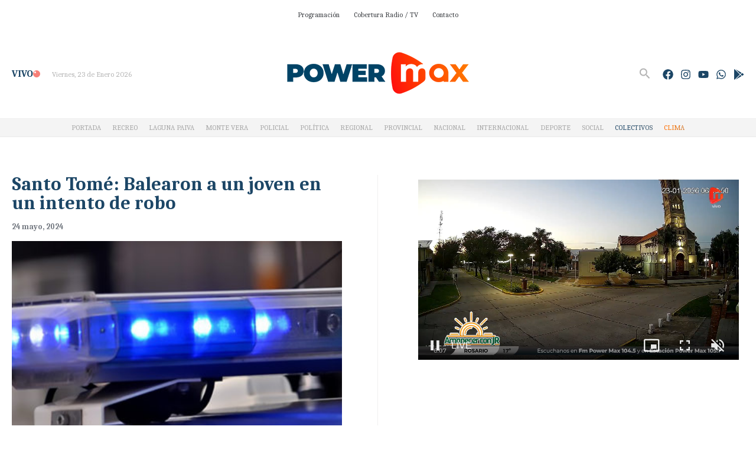

--- FILE ---
content_type: text/html; charset=UTF-8
request_url: https://www.fmpowermax.com.ar/santo-tome-balearon-joven-en-un-intento-de-robo/
body_size: 60507
content:
<!DOCTYPE html>
<html lang="es">
<head>
<meta charset="UTF-8">
<meta name="viewport" content="width=device-width, initial-scale=1">
	<link rel="profile" href="https://gmpg.org/xfn/11"> 
	<title>Santo Tomé: Balearon a un joven en un intento de robo &#8211; Power Max 104.5 Recreo | 105.1 Laguna Paiva | Noticias de Ultimo Momento | Actualidad Informativa</title>
<meta name='robots' content='max-image-preview:large' />
	<style>img:is([sizes="auto" i], [sizes^="auto," i]) { contain-intrinsic-size: 3000px 1500px }</style>
	<link rel='dns-prefetch' href='//static.addtoany.com' />
<link rel='dns-prefetch' href='//cdn.jsdelivr.net' />
<link rel='dns-prefetch' href='//fonts.googleapis.com' />
<link rel='dns-prefetch' href='//cdnjs.cloudflare.com' />
<link rel="alternate" type="application/rss+xml" title="Power Max 104.5 Recreo | 105.1 Laguna Paiva | Noticias de Ultimo Momento | Actualidad Informativa &raquo; Feed" href="https://www.fmpowermax.com.ar/feed/" />
<link rel="alternate" type="application/rss+xml" title="Power Max 104.5 Recreo | 105.1 Laguna Paiva | Noticias de Ultimo Momento | Actualidad Informativa &raquo; Feed de los comentarios" href="https://www.fmpowermax.com.ar/comments/feed/" />
<script>
window._wpemojiSettings = {"baseUrl":"https:\/\/s.w.org\/images\/core\/emoji\/16.0.1\/72x72\/","ext":".png","svgUrl":"https:\/\/s.w.org\/images\/core\/emoji\/16.0.1\/svg\/","svgExt":".svg","source":{"concatemoji":"https:\/\/www.fmpowermax.com.ar\/wp-includes\/js\/wp-emoji-release.min.js?ver=6.8.3"}};
/*! This file is auto-generated */
!function(s,n){var o,i,e;function c(e){try{var t={supportTests:e,timestamp:(new Date).valueOf()};sessionStorage.setItem(o,JSON.stringify(t))}catch(e){}}function p(e,t,n){e.clearRect(0,0,e.canvas.width,e.canvas.height),e.fillText(t,0,0);var t=new Uint32Array(e.getImageData(0,0,e.canvas.width,e.canvas.height).data),a=(e.clearRect(0,0,e.canvas.width,e.canvas.height),e.fillText(n,0,0),new Uint32Array(e.getImageData(0,0,e.canvas.width,e.canvas.height).data));return t.every(function(e,t){return e===a[t]})}function u(e,t){e.clearRect(0,0,e.canvas.width,e.canvas.height),e.fillText(t,0,0);for(var n=e.getImageData(16,16,1,1),a=0;a<n.data.length;a++)if(0!==n.data[a])return!1;return!0}function f(e,t,n,a){switch(t){case"flag":return n(e,"\ud83c\udff3\ufe0f\u200d\u26a7\ufe0f","\ud83c\udff3\ufe0f\u200b\u26a7\ufe0f")?!1:!n(e,"\ud83c\udde8\ud83c\uddf6","\ud83c\udde8\u200b\ud83c\uddf6")&&!n(e,"\ud83c\udff4\udb40\udc67\udb40\udc62\udb40\udc65\udb40\udc6e\udb40\udc67\udb40\udc7f","\ud83c\udff4\u200b\udb40\udc67\u200b\udb40\udc62\u200b\udb40\udc65\u200b\udb40\udc6e\u200b\udb40\udc67\u200b\udb40\udc7f");case"emoji":return!a(e,"\ud83e\udedf")}return!1}function g(e,t,n,a){var r="undefined"!=typeof WorkerGlobalScope&&self instanceof WorkerGlobalScope?new OffscreenCanvas(300,150):s.createElement("canvas"),o=r.getContext("2d",{willReadFrequently:!0}),i=(o.textBaseline="top",o.font="600 32px Arial",{});return e.forEach(function(e){i[e]=t(o,e,n,a)}),i}function t(e){var t=s.createElement("script");t.src=e,t.defer=!0,s.head.appendChild(t)}"undefined"!=typeof Promise&&(o="wpEmojiSettingsSupports",i=["flag","emoji"],n.supports={everything:!0,everythingExceptFlag:!0},e=new Promise(function(e){s.addEventListener("DOMContentLoaded",e,{once:!0})}),new Promise(function(t){var n=function(){try{var e=JSON.parse(sessionStorage.getItem(o));if("object"==typeof e&&"number"==typeof e.timestamp&&(new Date).valueOf()<e.timestamp+604800&&"object"==typeof e.supportTests)return e.supportTests}catch(e){}return null}();if(!n){if("undefined"!=typeof Worker&&"undefined"!=typeof OffscreenCanvas&&"undefined"!=typeof URL&&URL.createObjectURL&&"undefined"!=typeof Blob)try{var e="postMessage("+g.toString()+"("+[JSON.stringify(i),f.toString(),p.toString(),u.toString()].join(",")+"));",a=new Blob([e],{type:"text/javascript"}),r=new Worker(URL.createObjectURL(a),{name:"wpTestEmojiSupports"});return void(r.onmessage=function(e){c(n=e.data),r.terminate(),t(n)})}catch(e){}c(n=g(i,f,p,u))}t(n)}).then(function(e){for(var t in e)n.supports[t]=e[t],n.supports.everything=n.supports.everything&&n.supports[t],"flag"!==t&&(n.supports.everythingExceptFlag=n.supports.everythingExceptFlag&&n.supports[t]);n.supports.everythingExceptFlag=n.supports.everythingExceptFlag&&!n.supports.flag,n.DOMReady=!1,n.readyCallback=function(){n.DOMReady=!0}}).then(function(){return e}).then(function(){var e;n.supports.everything||(n.readyCallback(),(e=n.source||{}).concatemoji?t(e.concatemoji):e.wpemoji&&e.twemoji&&(t(e.twemoji),t(e.wpemoji)))}))}((window,document),window._wpemojiSettings);
</script>
<link rel='stylesheet' id='astra-theme-css-css' href='https://www.fmpowermax.com.ar/wp-content/themes/astra/assets/css/minified/main.min.css?ver=4.9.0' media='all' />
<style id='astra-theme-css-inline-css'>
:root{--ast-post-nav-space:0;--ast-container-default-xlg-padding:2.5em;--ast-container-default-lg-padding:2.5em;--ast-container-default-slg-padding:2em;--ast-container-default-md-padding:2.5em;--ast-container-default-sm-padding:2.5em;--ast-container-default-xs-padding:2.4em;--ast-container-default-xxs-padding:1.8em;--ast-code-block-background:#ECEFF3;--ast-comment-inputs-background:#F9FAFB;--ast-normal-container-width:1300px;--ast-narrow-container-width:750px;--ast-blog-title-font-weight:600;--ast-blog-meta-weight:600;--ast-global-color-primary:var(--ast-global-color-5);--ast-global-color-secondary:var(--ast-global-color-4);--ast-global-color-alternate-background:var(--ast-global-color-7);--ast-global-color-subtle-background:var(--ast-global-color-6);--ast-bg-style-guide:#F8FAFC;--ast-shadow-style-guide:0px 0px 4px 0 #00000057;--ast-global-dark-bg-style:#fff;--ast-global-dark-lfs:#fbfbfb;--ast-widget-bg-color:#fafafa;--ast-wc-container-head-bg-color:#fbfbfb;--ast-title-layout-bg:#eeeeee;--ast-search-border-color:#e7e7e7;--ast-lifter-hover-bg:#e6e6e6;--ast-gallery-block-color:#000;--srfm-color-input-label:var(--ast-global-color-2);}html{font-size:100%;}a{color:var(--ast-global-color-0);}a:hover,a:focus{color:var(--ast-global-color-1);}body,button,input,select,textarea,.ast-button,.ast-custom-button{font-family:'Work Sans',sans-serif;font-weight:400;font-size:16px;font-size:1rem;line-height:var(--ast-body-line-height,1.65);}blockquote{color:var(--ast-global-color-3);}p,.entry-content p{margin-bottom:1em;}h1,.entry-content h1,h2,.entry-content h2,h3,.entry-content h3,h4,.entry-content h4,h5,.entry-content h5,h6,.entry-content h6,.site-title,.site-title a{font-family:'DM Serif Display',serif;font-weight:400;}.ast-site-identity .site-title a{color:var(--ast-global-color-2);}.site-title{font-size:26px;font-size:1.625rem;display:none;}.site-header .site-description{font-size:15px;font-size:0.9375rem;display:none;}.entry-title{font-size:20px;font-size:1.25rem;}.ast-blog-single-element.ast-taxonomy-container a{font-size:14px;font-size:0.875rem;}.ast-blog-meta-container{font-size:13px;font-size:0.8125rem;}.archive .ast-article-post .ast-article-inner,.blog .ast-article-post .ast-article-inner,.archive .ast-article-post .ast-article-inner:hover,.blog .ast-article-post .ast-article-inner:hover{border-top-left-radius:6px;border-top-right-radius:6px;border-bottom-right-radius:6px;border-bottom-left-radius:6px;overflow:hidden;}h1,.entry-content h1{font-size:48px;font-size:3rem;font-weight:400;font-family:'DM Serif Display',serif;line-height:1.4em;}h2,.entry-content h2{font-size:38px;font-size:2.375rem;font-weight:400;font-family:'DM Serif Display',serif;line-height:1.3em;}h3,.entry-content h3{font-size:30px;font-size:1.875rem;font-weight:400;font-family:'DM Serif Display',serif;line-height:1.3em;}h4,.entry-content h4{font-size:24px;font-size:1.5rem;line-height:1.2em;font-weight:400;font-family:'DM Serif Display',serif;}h5,.entry-content h5{font-size:21px;font-size:1.3125rem;line-height:1.2em;font-weight:400;font-family:'DM Serif Display',serif;}h6,.entry-content h6{font-size:17px;font-size:1.0625rem;line-height:1.25em;font-weight:400;font-family:'DM Serif Display',serif;}::selection{background-color:var(--ast-global-color-0);color:#ffffff;}body,h1,.entry-title a,.entry-content h1,h2,.entry-content h2,h3,.entry-content h3,h4,.entry-content h4,h5,.entry-content h5,h6,.entry-content h6{color:var(--ast-global-color-3);}.tagcloud a:hover,.tagcloud a:focus,.tagcloud a.current-item{color:#ffffff;border-color:var(--ast-global-color-0);background-color:var(--ast-global-color-0);}input:focus,input[type="text"]:focus,input[type="email"]:focus,input[type="url"]:focus,input[type="password"]:focus,input[type="reset"]:focus,input[type="search"]:focus,textarea:focus{border-color:var(--ast-global-color-0);}input[type="radio"]:checked,input[type=reset],input[type="checkbox"]:checked,input[type="checkbox"]:hover:checked,input[type="checkbox"]:focus:checked,input[type=range]::-webkit-slider-thumb{border-color:var(--ast-global-color-0);background-color:var(--ast-global-color-0);box-shadow:none;}.site-footer a:hover + .post-count,.site-footer a:focus + .post-count{background:var(--ast-global-color-0);border-color:var(--ast-global-color-0);}.single .nav-links .nav-previous,.single .nav-links .nav-next{color:var(--ast-global-color-0);}.entry-meta,.entry-meta *{line-height:1.45;color:var(--ast-global-color-0);font-weight:600;}.entry-meta a:not(.ast-button):hover,.entry-meta a:not(.ast-button):hover *,.entry-meta a:not(.ast-button):focus,.entry-meta a:not(.ast-button):focus *,.page-links > .page-link,.page-links .page-link:hover,.post-navigation a:hover{color:var(--ast-global-color-1);}#cat option,.secondary .calendar_wrap thead a,.secondary .calendar_wrap thead a:visited{color:var(--ast-global-color-0);}.secondary .calendar_wrap #today,.ast-progress-val span{background:var(--ast-global-color-0);}.secondary a:hover + .post-count,.secondary a:focus + .post-count{background:var(--ast-global-color-0);border-color:var(--ast-global-color-0);}.calendar_wrap #today > a{color:#ffffff;}.page-links .page-link,.single .post-navigation a{color:var(--ast-global-color-3);}.ast-search-menu-icon .search-form button.search-submit{padding:0 4px;}.ast-search-menu-icon form.search-form{padding-right:0;}.ast-search-menu-icon.slide-search input.search-field{width:0;}.ast-header-search .ast-search-menu-icon.ast-dropdown-active .search-form,.ast-header-search .ast-search-menu-icon.ast-dropdown-active .search-field:focus{border-color:var(--ast-global-color-0);}.search-form input.search-field:focus{outline:none;}.ast-search-menu-icon .search-form button.search-submit:focus,.ast-theme-transparent-header .ast-header-search .ast-dropdown-active .ast-icon,.ast-theme-transparent-header .ast-inline-search .search-field:focus .ast-icon{color:var(--ast-global-color-1);}.ast-header-search .slide-search .search-form{border:2px solid var(--ast-global-color-0);}.ast-header-search .slide-search .search-field{background-color:(--ast-global-dark-bg-style);}.ast-archive-title{color:#1c4666;}.widget-title{font-size:22px;font-size:1.375rem;color:#1c4666;}#secondary,#secondary button,#secondary input,#secondary select,#secondary textarea{font-size:16px;font-size:1rem;}input:focus,input[type="text"]:focus,input[type="email"]:focus,input[type="url"]:focus,input[type="password"]:focus,input[type="reset"]:focus,input[type="search"]:focus,input[type="number"]:focus,textarea:focus,.wp-block-search__input:focus,[data-section="section-header-mobile-trigger"] .ast-button-wrap .ast-mobile-menu-trigger-minimal:focus,.ast-mobile-popup-drawer.active .menu-toggle-close:focus,.woocommerce-ordering select.orderby:focus,#ast-scroll-top:focus,#coupon_code:focus,.woocommerce-page #comment:focus,.woocommerce #reviews #respond input#submit:focus,.woocommerce a.add_to_cart_button:focus,.woocommerce .button.single_add_to_cart_button:focus,.woocommerce .woocommerce-cart-form button:focus,.woocommerce .woocommerce-cart-form__cart-item .quantity .qty:focus,.woocommerce .woocommerce-billing-fields .woocommerce-billing-fields__field-wrapper .woocommerce-input-wrapper > .input-text:focus,.woocommerce #order_comments:focus,.woocommerce #place_order:focus,.woocommerce .woocommerce-address-fields .woocommerce-address-fields__field-wrapper .woocommerce-input-wrapper > .input-text:focus,.woocommerce .woocommerce-MyAccount-content form button:focus,.woocommerce .woocommerce-MyAccount-content .woocommerce-EditAccountForm .woocommerce-form-row .woocommerce-Input.input-text:focus,.woocommerce .ast-woocommerce-container .woocommerce-pagination ul.page-numbers li a:focus,body #content .woocommerce form .form-row .select2-container--default .select2-selection--single:focus,#ast-coupon-code:focus,.woocommerce.woocommerce-js .quantity input[type=number]:focus,.woocommerce-js .woocommerce-mini-cart-item .quantity input[type=number]:focus,.woocommerce p#ast-coupon-trigger:focus,.ast-search-menu-icon.slide-search a:focus-visible:focus-visible,.astra-search-icon:focus-visible,#close:focus-visible,a:focus-visible,.ast-menu-toggle:focus-visible,.site .skip-link:focus-visible,.wp-block-loginout input:focus-visible,.wp-block-search.wp-block-search__button-inside .wp-block-search__inside-wrapper,.ast-header-navigation-arrow:focus-visible,.woocommerce .wc-proceed-to-checkout > .checkout-button:focus-visible,.woocommerce .woocommerce-MyAccount-navigation ul li a:focus-visible,.ast-orders-table__row .ast-orders-table__cell:focus-visible,.woocommerce .woocommerce-order-details .order-again > .button:focus-visible,.woocommerce .woocommerce-message a.button.wc-forward:focus-visible,.woocommerce #minus_qty:focus-visible,.woocommerce #plus_qty:focus-visible,a#ast-apply-coupon:focus-visible,.woocommerce .woocommerce-info a:focus-visible,.woocommerce .astra-shop-summary-wrap a:focus-visible,.woocommerce a.wc-forward:focus-visible,#ast-apply-coupon:focus-visible,.woocommerce-js .woocommerce-mini-cart-item a.remove:focus-visible,#close:focus-visible,.button.search-submit:focus-visible,#search_submit:focus,.normal-search:focus-visible,.ast-header-account-wrap:focus-visible,.woocommerce .ast-on-card-button.ast-quick-view-trigger:focus{outline-style:none;}.site-logo-img img{ transition:all 0.2s linear;}body .ast-oembed-container *{position:absolute;top:0;width:100%;height:100%;left:0;}body .wp-block-embed-pocket-casts .ast-oembed-container *{position:unset;}.ast-single-post-featured-section + article {margin-top: 2em;}.site-content .ast-single-post-featured-section img {width: 100%;overflow: hidden;object-fit: cover;}.site > .ast-single-related-posts-container {margin-top: 0;}@media (min-width: 922px) {.ast-desktop .ast-container--narrow {max-width: var(--ast-narrow-container-width);margin: 0 auto;}}#secondary {margin: 4em 0 2.5em;word-break: break-word;line-height: 2;}#secondary li {margin-bottom: 0.75em;}#secondary li:last-child {margin-bottom: 0;}@media (max-width: 768px) {.js_active .ast-plain-container.ast-single-post #secondary {margin-top: 1.5em;}}.ast-separate-container.ast-two-container #secondary .widget {background-color: #fff;padding: 2em;margin-bottom: 2em;}@media (min-width: 993px) {.ast-left-sidebar #secondary {padding-right: 60px;}.ast-right-sidebar #secondary {padding-left: 60px;}}@media (max-width: 993px) {.ast-right-sidebar #secondary {padding-left: 30px;}.ast-left-sidebar #secondary {padding-right: 30px;}}@media (min-width: 993px) {.ast-page-builder-template.ast-left-sidebar #secondary {padding-left: 60px;}.ast-page-builder-template.ast-right-sidebar #secondary {padding-right: 60px;}}@media (max-width: 993px) {.ast-page-builder-template.ast-right-sidebar #secondary {padding-right: 30px;}.ast-page-builder-template.ast-left-sidebar #secondary {padding-left: 30px;}}input[type="text"],input[type="number"],input[type="email"],input[type="url"],input[type="password"],input[type="search"],input[type=reset],input[type=tel],input[type=date],select,textarea{font-size:16px;font-style:normal;font-weight:400;line-height:24px;width:100%;padding:12px 16px;border-radius:4px;box-shadow:0px 1px 2px 0px rgba(0,0,0,0.05);color:var(--ast-form-input-text,#475569);}input[type="text"],input[type="number"],input[type="email"],input[type="url"],input[type="password"],input[type="search"],input[type=reset],input[type=tel],input[type=date],select{height:40px;}input[type="date"]{border-width:1px;border-style:solid;border-color:var(--ast-border-color);background:var( --ast-global-color-secondary,--ast-global-color-5 );}input[type="text"]:focus,input[type="number"]:focus,input[type="email"]:focus,input[type="url"]:focus,input[type="password"]:focus,input[type="search"]:focus,input[type=reset]:focus,input[type="tel"]:focus,input[type="date"]:focus,select:focus,textarea:focus{border-color:var(--ast-global-color-0,#046BD2);box-shadow:none;outline:none;color:var(--ast-form-input-focus-text,#475569);}label,legend{color:#111827;font-size:14px;font-style:normal;font-weight:500;line-height:20px;}select{padding:6px 10px;}fieldset{padding:30px;border-radius:4px;}button,.ast-button,.button,input[type="button"],input[type="reset"],input[type="submit"]{border-radius:4px;box-shadow:0px 1px 2px 0px rgba(0,0,0,0.05);}:root{--ast-comment-inputs-background:#FFF;}::placeholder{color:var(--ast-form-field-color,#9CA3AF);}::-ms-input-placeholder{color:var(--ast-form-field-color,#9CA3AF);}@media (max-width:921.9px){#ast-desktop-header{display:none;}}@media (min-width:922px){#ast-mobile-header{display:none;}}.wp-block-buttons.aligncenter{justify-content:center;}@media (max-width:921px){.ast-theme-transparent-header #primary,.ast-theme-transparent-header #secondary{padding:0;}}@media (max-width:921px){.ast-plain-container.ast-no-sidebar #primary{padding:0;}}.ast-plain-container.ast-no-sidebar #primary{margin-top:0;margin-bottom:0;}@media (min-width:1200px){.ast-plain-container.ast-no-sidebar #primary{margin-top:60px;margin-bottom:60px;}}.wp-block-button.is-style-outline .wp-block-button__link{border-color:var(--ast-global-color-0);}div.wp-block-button.is-style-outline > .wp-block-button__link:not(.has-text-color),div.wp-block-button.wp-block-button__link.is-style-outline:not(.has-text-color){color:var(--ast-global-color-0);}.wp-block-button.is-style-outline .wp-block-button__link:hover,.wp-block-buttons .wp-block-button.is-style-outline .wp-block-button__link:focus,.wp-block-buttons .wp-block-button.is-style-outline > .wp-block-button__link:not(.has-text-color):hover,.wp-block-buttons .wp-block-button.wp-block-button__link.is-style-outline:not(.has-text-color):hover{color:#ffffff;background-color:var(--ast-global-color-1);border-color:var(--ast-global-color-1);}.post-page-numbers.current .page-link,.ast-pagination .page-numbers.current{color:#ffffff;border-color:var(--ast-global-color-0);background-color:var(--ast-global-color-0);}.wp-block-buttons .wp-block-button.is-style-outline .wp-block-button__link.wp-element-button,.ast-outline-button,.wp-block-uagb-buttons-child .uagb-buttons-repeater.ast-outline-button{border-color:var(--ast-global-color-0);border-top-width:2px;border-right-width:2px;border-bottom-width:2px;border-left-width:2px;font-family:inherit;font-weight:500;font-size:16px;font-size:1rem;line-height:1em;padding-top:13px;padding-right:30px;padding-bottom:13px;padding-left:30px;}.wp-block-buttons .wp-block-button.is-style-outline > .wp-block-button__link:not(.has-text-color),.wp-block-buttons .wp-block-button.wp-block-button__link.is-style-outline:not(.has-text-color),.ast-outline-button{color:var(--ast-global-color-0);}.wp-block-button.is-style-outline .wp-block-button__link:hover,.wp-block-buttons .wp-block-button.is-style-outline .wp-block-button__link:focus,.wp-block-buttons .wp-block-button.is-style-outline > .wp-block-button__link:not(.has-text-color):hover,.wp-block-buttons .wp-block-button.wp-block-button__link.is-style-outline:not(.has-text-color):hover,.ast-outline-button:hover,.ast-outline-button:focus,.wp-block-uagb-buttons-child .uagb-buttons-repeater.ast-outline-button:hover,.wp-block-uagb-buttons-child .uagb-buttons-repeater.ast-outline-button:focus{color:#ffffff;background-color:var(--ast-global-color-1);border-color:var(--ast-global-color-1);}.wp-block-button .wp-block-button__link.wp-element-button.is-style-outline:not(.has-background),.wp-block-button.is-style-outline>.wp-block-button__link.wp-element-button:not(.has-background),.ast-outline-button{background-color:transparent;}.uagb-buttons-repeater.ast-outline-button{border-radius:9999px;}@media (max-width:921px){.wp-block-buttons .wp-block-button.is-style-outline .wp-block-button__link.wp-element-button,.ast-outline-button,.wp-block-uagb-buttons-child .uagb-buttons-repeater.ast-outline-button{padding-top:12px;padding-right:28px;padding-bottom:12px;padding-left:28px;}}@media (max-width:544px){.wp-block-buttons .wp-block-button.is-style-outline .wp-block-button__link.wp-element-button,.ast-outline-button,.wp-block-uagb-buttons-child .uagb-buttons-repeater.ast-outline-button{padding-top:10px;padding-right:24px;padding-bottom:10px;padding-left:24px;}}.entry-content[data-ast-blocks-layout] > figure{margin-bottom:1em;}h1.widget-title{font-weight:400;}h2.widget-title{font-weight:400;}h3.widget-title{font-weight:400;}#page{display:flex;flex-direction:column;min-height:100vh;}.ast-404-layout-1 h1.page-title{color:var(--ast-global-color-2);}.single .post-navigation a{line-height:1em;height:inherit;}.error-404 .page-sub-title{font-size:1.5rem;font-weight:inherit;}.search .site-content .content-area .search-form{margin-bottom:0;}#page .site-content{flex-grow:1;}.widget{margin-bottom:1.25em;}#secondary li{line-height:1.5em;}#secondary .wp-block-group h2{margin-bottom:0.7em;}#secondary h2{font-size:1.7rem;}.ast-separate-container .ast-article-post,.ast-separate-container .ast-article-single,.ast-separate-container .comment-respond{padding:2.5em;}.ast-separate-container .ast-article-single .ast-article-single{padding:0;}.ast-article-single .wp-block-post-template-is-layout-grid{padding-left:0;}.ast-separate-container .comments-title,.ast-narrow-container .comments-title{padding:1.5em 2em;}.ast-page-builder-template .comment-form-textarea,.ast-comment-formwrap .ast-grid-common-col{padding:0;}.ast-comment-formwrap{padding:0;display:inline-flex;column-gap:20px;width:100%;margin-left:0;margin-right:0;}.comments-area textarea#comment:focus,.comments-area textarea#comment:active,.comments-area .ast-comment-formwrap input[type="text"]:focus,.comments-area .ast-comment-formwrap input[type="text"]:active {box-shadow:none;outline:none;}.archive.ast-page-builder-template .entry-header{margin-top:2em;}.ast-page-builder-template .ast-comment-formwrap{width:100%;}.entry-title{margin-bottom:0.6em;}.ast-archive-description p{font-size:inherit;font-weight:inherit;line-height:inherit;}.ast-separate-container .ast-comment-list li.depth-1,.hentry{margin-bottom:1.5em;}.site-content section.ast-archive-description{margin-bottom:2em;}@media (min-width:921px){.ast-left-sidebar.ast-page-builder-template #secondary,.archive.ast-right-sidebar.ast-page-builder-template .site-main{padding-left:20px;padding-right:20px;}}@media (max-width:544px){.ast-comment-formwrap.ast-row{column-gap:10px;display:inline-block;}#ast-commentform .ast-grid-common-col{position:relative;width:100%;}}@media (min-width:1201px){.ast-separate-container .ast-article-post,.ast-separate-container .ast-article-single,.ast-separate-container .ast-author-box,.ast-separate-container .ast-404-layout-1,.ast-separate-container .no-results{padding:2.5em;}}@media (max-width:921px){.ast-separate-container #primary,.ast-separate-container #secondary{padding:1.5em 0;}#primary,#secondary{padding:1.5em 0;margin:0;}.ast-left-sidebar #content > .ast-container{display:flex;flex-direction:column-reverse;width:100%;}}@media (max-width:921px){#secondary.secondary{padding-top:0;}.ast-separate-container.ast-right-sidebar #secondary{padding-left:1em;padding-right:1em;}.ast-separate-container.ast-two-container #secondary{padding-left:0;padding-right:0;}.ast-page-builder-template .entry-header #secondary,.ast-page-builder-template #secondary{margin-top:1.5em;}}@media (max-width:921px){.ast-right-sidebar #primary{padding-right:0;}.ast-page-builder-template.ast-left-sidebar #secondary,.ast-page-builder-template.ast-right-sidebar #secondary{padding-right:20px;padding-left:20px;}.ast-right-sidebar #secondary,.ast-left-sidebar #primary{padding-left:0;}.ast-left-sidebar #secondary{padding-right:0;}}@media (min-width:922px){.ast-separate-container.ast-right-sidebar #primary,.ast-separate-container.ast-left-sidebar #primary{border:0;}.search-no-results.ast-separate-container #primary{margin-bottom:4em;}}@media (min-width:922px){.ast-right-sidebar #primary{border-right:1px solid var(--ast-border-color);}.ast-left-sidebar #primary{border-left:1px solid var(--ast-border-color);}.ast-right-sidebar #secondary{border-left:1px solid var(--ast-border-color);margin-left:-1px;}.ast-left-sidebar #secondary{border-right:1px solid var(--ast-border-color);margin-right:-1px;}.ast-separate-container.ast-two-container.ast-right-sidebar #secondary{padding-left:30px;padding-right:0;}.ast-separate-container.ast-two-container.ast-left-sidebar #secondary{padding-right:30px;padding-left:0;}.ast-separate-container.ast-right-sidebar #secondary,.ast-separate-container.ast-left-sidebar #secondary{border:0;margin-left:auto;margin-right:auto;}.ast-separate-container.ast-two-container #secondary .widget:last-child{margin-bottom:0;}}.elementor-button-wrapper .elementor-button{border-style:solid;text-decoration:none;border-top-width:0;border-right-width:0;border-left-width:0;border-bottom-width:0;}.elementor-button.elementor-size-sm,.elementor-button.elementor-size-xs,.elementor-button.elementor-size-md,.elementor-button.elementor-size-lg,.elementor-button.elementor-size-xl,.elementor-button{padding-top:15px;padding-right:30px;padding-bottom:15px;padding-left:30px;}@media (max-width:921px){.elementor-button-wrapper .elementor-button.elementor-size-sm,.elementor-button-wrapper .elementor-button.elementor-size-xs,.elementor-button-wrapper .elementor-button.elementor-size-md,.elementor-button-wrapper .elementor-button.elementor-size-lg,.elementor-button-wrapper .elementor-button.elementor-size-xl,.elementor-button-wrapper .elementor-button{padding-top:14px;padding-right:28px;padding-bottom:14px;padding-left:28px;}}@media (max-width:544px){.elementor-button-wrapper .elementor-button.elementor-size-sm,.elementor-button-wrapper .elementor-button.elementor-size-xs,.elementor-button-wrapper .elementor-button.elementor-size-md,.elementor-button-wrapper .elementor-button.elementor-size-lg,.elementor-button-wrapper .elementor-button.elementor-size-xl,.elementor-button-wrapper .elementor-button{padding-top:12px;padding-right:24px;padding-bottom:12px;padding-left:24px;}}.elementor-button-wrapper .elementor-button{border-color:var(--ast-global-color-0);background-color:var(--ast-global-color-0);}.elementor-button-wrapper .elementor-button:hover,.elementor-button-wrapper .elementor-button:focus{color:#ffffff;background-color:var(--ast-global-color-1);border-color:var(--ast-global-color-1);}.wp-block-button .wp-block-button__link ,.elementor-button-wrapper .elementor-button,.elementor-button-wrapper .elementor-button:visited{color:#ffffff;}.elementor-button-wrapper .elementor-button{font-weight:500;font-size:16px;font-size:1rem;line-height:1em;}body .elementor-button.elementor-size-sm,body .elementor-button.elementor-size-xs,body .elementor-button.elementor-size-md,body .elementor-button.elementor-size-lg,body .elementor-button.elementor-size-xl,body .elementor-button{font-size:16px;font-size:1rem;}.wp-block-button .wp-block-button__link:hover,.wp-block-button .wp-block-button__link:focus{color:#ffffff;background-color:var(--ast-global-color-1);border-color:var(--ast-global-color-1);}.wp-block-button .wp-block-button__link,.wp-block-search .wp-block-search__button,body .wp-block-file .wp-block-file__button{border-color:var(--ast-global-color-0);background-color:var(--ast-global-color-0);color:#ffffff;font-family:inherit;font-weight:500;line-height:1em;font-size:16px;font-size:1rem;padding-top:15px;padding-right:30px;padding-bottom:15px;padding-left:30px;}@media (max-width:921px){.wp-block-button .wp-block-button__link,.wp-block-search .wp-block-search__button,body .wp-block-file .wp-block-file__button{padding-top:14px;padding-right:28px;padding-bottom:14px;padding-left:28px;}}@media (max-width:544px){.wp-block-button .wp-block-button__link,.wp-block-search .wp-block-search__button,body .wp-block-file .wp-block-file__button{padding-top:12px;padding-right:24px;padding-bottom:12px;padding-left:24px;}}.menu-toggle,button,.ast-button,.ast-custom-button,.button,input#submit,input[type="button"],input[type="submit"],input[type="reset"],#comments .submit,.search .search-submit,form[CLASS*="wp-block-search__"].wp-block-search .wp-block-search__inside-wrapper .wp-block-search__button,body .wp-block-file .wp-block-file__button,.search .search-submit,.woocommerce-js a.button,.woocommerce button.button,.woocommerce .woocommerce-message a.button,.woocommerce #respond input#submit.alt,.woocommerce input.button.alt,.woocommerce input.button,.woocommerce input.button:disabled,.woocommerce input.button:disabled[disabled],.woocommerce input.button:disabled:hover,.woocommerce input.button:disabled[disabled]:hover,.woocommerce #respond input#submit,.woocommerce button.button.alt.disabled,.wc-block-grid__products .wc-block-grid__product .wp-block-button__link,.wc-block-grid__product-onsale,[CLASS*="wc-block"] button,.woocommerce-js .astra-cart-drawer .astra-cart-drawer-content .woocommerce-mini-cart__buttons .button:not(.checkout):not(.ast-continue-shopping),.woocommerce-js .astra-cart-drawer .astra-cart-drawer-content .woocommerce-mini-cart__buttons a.checkout,.woocommerce button.button.alt.disabled.wc-variation-selection-needed,[CLASS*="wc-block"] .wc-block-components-button{border-style:solid;border-top-width:0;border-right-width:0;border-left-width:0;border-bottom-width:0;color:#ffffff;border-color:var(--ast-global-color-0);background-color:var(--ast-global-color-0);padding-top:15px;padding-right:30px;padding-bottom:15px;padding-left:30px;font-family:inherit;font-weight:500;font-size:16px;font-size:1rem;line-height:1em;}button:focus,.menu-toggle:hover,button:hover,.ast-button:hover,.ast-custom-button:hover .button:hover,.ast-custom-button:hover ,input[type=reset]:hover,input[type=reset]:focus,input#submit:hover,input#submit:focus,input[type="button"]:hover,input[type="button"]:focus,input[type="submit"]:hover,input[type="submit"]:focus,form[CLASS*="wp-block-search__"].wp-block-search .wp-block-search__inside-wrapper .wp-block-search__button:hover,form[CLASS*="wp-block-search__"].wp-block-search .wp-block-search__inside-wrapper .wp-block-search__button:focus,body .wp-block-file .wp-block-file__button:hover,body .wp-block-file .wp-block-file__button:focus,.woocommerce-js a.button:hover,.woocommerce button.button:hover,.woocommerce .woocommerce-message a.button:hover,.woocommerce #respond input#submit:hover,.woocommerce #respond input#submit.alt:hover,.woocommerce input.button.alt:hover,.woocommerce input.button:hover,.woocommerce button.button.alt.disabled:hover,.wc-block-grid__products .wc-block-grid__product .wp-block-button__link:hover,[CLASS*="wc-block"] button:hover,.woocommerce-js .astra-cart-drawer .astra-cart-drawer-content .woocommerce-mini-cart__buttons .button:not(.checkout):not(.ast-continue-shopping):hover,.woocommerce-js .astra-cart-drawer .astra-cart-drawer-content .woocommerce-mini-cart__buttons a.checkout:hover,.woocommerce button.button.alt.disabled.wc-variation-selection-needed:hover,[CLASS*="wc-block"] .wc-block-components-button:hover,[CLASS*="wc-block"] .wc-block-components-button:focus{color:#ffffff;background-color:var(--ast-global-color-1);border-color:var(--ast-global-color-1);}form[CLASS*="wp-block-search__"].wp-block-search .wp-block-search__inside-wrapper .wp-block-search__button.has-icon{padding-top:calc(15px - 3px);padding-right:calc(30px - 3px);padding-bottom:calc(15px - 3px);padding-left:calc(30px - 3px);}@media (max-width:921px){.menu-toggle,button,.ast-button,.ast-custom-button,.button,input#submit,input[type="button"],input[type="submit"],input[type="reset"],#comments .submit,.search .search-submit,form[CLASS*="wp-block-search__"].wp-block-search .wp-block-search__inside-wrapper .wp-block-search__button,body .wp-block-file .wp-block-file__button,.search .search-submit,.woocommerce-js a.button,.woocommerce button.button,.woocommerce .woocommerce-message a.button,.woocommerce #respond input#submit.alt,.woocommerce input.button.alt,.woocommerce input.button,.woocommerce input.button:disabled,.woocommerce input.button:disabled[disabled],.woocommerce input.button:disabled:hover,.woocommerce input.button:disabled[disabled]:hover,.woocommerce #respond input#submit,.woocommerce button.button.alt.disabled,.wc-block-grid__products .wc-block-grid__product .wp-block-button__link,.wc-block-grid__product-onsale,[CLASS*="wc-block"] button,.woocommerce-js .astra-cart-drawer .astra-cart-drawer-content .woocommerce-mini-cart__buttons .button:not(.checkout):not(.ast-continue-shopping),.woocommerce-js .astra-cart-drawer .astra-cart-drawer-content .woocommerce-mini-cart__buttons a.checkout,.woocommerce button.button.alt.disabled.wc-variation-selection-needed,[CLASS*="wc-block"] .wc-block-components-button{padding-top:14px;padding-right:28px;padding-bottom:14px;padding-left:28px;}}@media (max-width:544px){.menu-toggle,button,.ast-button,.ast-custom-button,.button,input#submit,input[type="button"],input[type="submit"],input[type="reset"],#comments .submit,.search .search-submit,form[CLASS*="wp-block-search__"].wp-block-search .wp-block-search__inside-wrapper .wp-block-search__button,body .wp-block-file .wp-block-file__button,.search .search-submit,.woocommerce-js a.button,.woocommerce button.button,.woocommerce .woocommerce-message a.button,.woocommerce #respond input#submit.alt,.woocommerce input.button.alt,.woocommerce input.button,.woocommerce input.button:disabled,.woocommerce input.button:disabled[disabled],.woocommerce input.button:disabled:hover,.woocommerce input.button:disabled[disabled]:hover,.woocommerce #respond input#submit,.woocommerce button.button.alt.disabled,.wc-block-grid__products .wc-block-grid__product .wp-block-button__link,.wc-block-grid__product-onsale,[CLASS*="wc-block"] button,.woocommerce-js .astra-cart-drawer .astra-cart-drawer-content .woocommerce-mini-cart__buttons .button:not(.checkout):not(.ast-continue-shopping),.woocommerce-js .astra-cart-drawer .astra-cart-drawer-content .woocommerce-mini-cart__buttons a.checkout,.woocommerce button.button.alt.disabled.wc-variation-selection-needed,[CLASS*="wc-block"] .wc-block-components-button{padding-top:12px;padding-right:24px;padding-bottom:12px;padding-left:24px;}}@media (max-width:921px){.ast-mobile-header-stack .main-header-bar .ast-search-menu-icon{display:inline-block;}.ast-header-break-point.ast-header-custom-item-outside .ast-mobile-header-stack .main-header-bar .ast-search-icon{margin:0;}.ast-comment-avatar-wrap img{max-width:2.5em;}.ast-comment-meta{padding:0 1.8888em 1.3333em;}}@media (min-width:544px){.ast-container{max-width:100%;}}@media (max-width:544px){.ast-separate-container .ast-article-post,.ast-separate-container .ast-article-single,.ast-separate-container .comments-title,.ast-separate-container .ast-archive-description{padding:1.5em 1em;}.ast-separate-container #content .ast-container{padding-left:0.54em;padding-right:0.54em;}.ast-separate-container .ast-comment-list .bypostauthor{padding:.5em;}.ast-search-menu-icon.ast-dropdown-active .search-field{width:170px;}.ast-separate-container #secondary{padding-top:0;}.ast-separate-container.ast-two-container #secondary .widget{margin-bottom:1.5em;padding-left:1em;padding-right:1em;}} #ast-mobile-header .ast-site-header-cart-li a{pointer-events:none;}@media (min-width:545px){.ast-page-builder-template .comments-area,.single.ast-page-builder-template .entry-header,.single.ast-page-builder-template .post-navigation,.single.ast-page-builder-template .ast-single-related-posts-container{max-width:1340px;margin-left:auto;margin-right:auto;}}.ast-separate-container{background-color:var(--ast-global-color-4);background-image:none;}@media (max-width:921px){.widget-title{font-size:22px;font-size:1.375rem;}body,button,input,select,textarea,.ast-button,.ast-custom-button{font-size:16px;font-size:1rem;}#secondary,#secondary button,#secondary input,#secondary select,#secondary textarea{font-size:16px;font-size:1rem;}.site-title{display:none;}.site-header .site-description{display:none;}h1,.entry-content h1{font-size:40px;}h2,.entry-content h2{font-size:32px;}h3,.entry-content h3{font-size:26px;}h4,.entry-content h4{font-size:20px;font-size:1.25rem;}h5,.entry-content h5{font-size:17px;font-size:1.0625rem;}h6,.entry-content h6{font-size:15px;font-size:0.9375rem;}}@media (max-width:544px){.widget-title{font-size:22px;font-size:1.375rem;}body,button,input,select,textarea,.ast-button,.ast-custom-button{font-size:16px;font-size:1rem;}#secondary,#secondary button,#secondary input,#secondary select,#secondary textarea{font-size:16px;font-size:1rem;}.site-title{display:none;}.site-header .site-description{display:none;}h1,.entry-content h1{font-size:36px;}h2,.entry-content h2{font-size:28px;}h3,.entry-content h3{font-size:22px;}h4,.entry-content h4{font-size:18px;font-size:1.125rem;}h5,.entry-content h5{font-size:15px;font-size:0.9375rem;}h6,.entry-content h6{font-size:14px;font-size:0.875rem;}}@media (max-width:544px){html{font-size:100%;}}@media (min-width:922px){.ast-container{max-width:1340px;}}@media (min-width:922px){.site-content .ast-container{display:flex;}}@media (max-width:921px){.site-content .ast-container{flex-direction:column;}}@media (min-width:922px){ .page .site-content > .ast-container{max-width:1300px;}}.entry-content h1,.entry-content h2,.entry-content h3,.entry-content h4,.entry-content h5,.entry-content h6{clear:none;}@media (min-width:922px){.main-header-menu .sub-menu .menu-item.ast-left-align-sub-menu:hover > .sub-menu,.main-header-menu .sub-menu .menu-item.ast-left-align-sub-menu.focus > .sub-menu{margin-left:-0px;}}.entry-content li > p{margin-bottom:0;}.wp-block-file {display: flex;align-items: center;flex-wrap: wrap;justify-content: space-between;}.wp-block-pullquote {border: none;}.wp-block-pullquote blockquote::before {content: "\201D";font-family: "Helvetica",sans-serif;display: flex;transform: rotate( 180deg );font-size: 6rem;font-style: normal;line-height: 1;font-weight: bold;align-items: center;justify-content: center;}.has-text-align-right > blockquote::before {justify-content: flex-start;}.has-text-align-left > blockquote::before {justify-content: flex-end;}figure.wp-block-pullquote.is-style-solid-color blockquote {max-width: 100%;text-align: inherit;}:root {--wp--custom--ast-default-block-top-padding: 2em;--wp--custom--ast-default-block-right-padding: 2em;--wp--custom--ast-default-block-bottom-padding: 2em;--wp--custom--ast-default-block-left-padding: 2em;--wp--custom--ast-container-width: 1300px;--wp--custom--ast-content-width-size: 1300px;--wp--custom--ast-wide-width-size: calc(1300px + var(--wp--custom--ast-default-block-left-padding) + var(--wp--custom--ast-default-block-right-padding));}.ast-narrow-container {--wp--custom--ast-content-width-size: 750px;--wp--custom--ast-wide-width-size: 750px;}@media(max-width: 921px) {:root {--wp--custom--ast-default-block-top-padding: 2em;--wp--custom--ast-default-block-right-padding: 2em;--wp--custom--ast-default-block-bottom-padding: 2em;--wp--custom--ast-default-block-left-padding: 2em;}}@media(max-width: 544px) {:root {--wp--custom--ast-default-block-top-padding: 2em;--wp--custom--ast-default-block-right-padding: 2em;--wp--custom--ast-default-block-bottom-padding: 2em;--wp--custom--ast-default-block-left-padding: 2em;}}.entry-content > .wp-block-group,.entry-content > .wp-block-cover,.entry-content > .wp-block-columns {padding-top: var(--wp--custom--ast-default-block-top-padding);padding-right: var(--wp--custom--ast-default-block-right-padding);padding-bottom: var(--wp--custom--ast-default-block-bottom-padding);padding-left: var(--wp--custom--ast-default-block-left-padding);}.ast-plain-container.ast-no-sidebar .entry-content > .alignfull,.ast-page-builder-template .ast-no-sidebar .entry-content > .alignfull {margin-left: calc( -50vw + 50%);margin-right: calc( -50vw + 50%);max-width: 100vw;width: 100vw;}.ast-plain-container.ast-no-sidebar .entry-content .alignfull .alignfull,.ast-page-builder-template.ast-no-sidebar .entry-content .alignfull .alignfull,.ast-plain-container.ast-no-sidebar .entry-content .alignfull .alignwide,.ast-page-builder-template.ast-no-sidebar .entry-content .alignfull .alignwide,.ast-plain-container.ast-no-sidebar .entry-content .alignwide .alignfull,.ast-page-builder-template.ast-no-sidebar .entry-content .alignwide .alignfull,.ast-plain-container.ast-no-sidebar .entry-content .alignwide .alignwide,.ast-page-builder-template.ast-no-sidebar .entry-content .alignwide .alignwide,.ast-plain-container.ast-no-sidebar .entry-content .wp-block-column .alignfull,.ast-page-builder-template.ast-no-sidebar .entry-content .wp-block-column .alignfull,.ast-plain-container.ast-no-sidebar .entry-content .wp-block-column .alignwide,.ast-page-builder-template.ast-no-sidebar .entry-content .wp-block-column .alignwide {margin-left: auto;margin-right: auto;width: 100%;}[data-ast-blocks-layout] .wp-block-separator:not(.is-style-dots) {height: 0;}[data-ast-blocks-layout] .wp-block-separator {margin: 20px auto;}[data-ast-blocks-layout] .wp-block-separator:not(.is-style-wide):not(.is-style-dots) {max-width: 100px;}[data-ast-blocks-layout] .wp-block-separator.has-background {padding: 0;}.entry-content[data-ast-blocks-layout] > * {max-width: var(--wp--custom--ast-content-width-size);margin-left: auto;margin-right: auto;}.entry-content[data-ast-blocks-layout] > .alignwide {max-width: var(--wp--custom--ast-wide-width-size);}.entry-content[data-ast-blocks-layout] .alignfull {max-width: none;}.entry-content .wp-block-columns {margin-bottom: 0;}blockquote {margin: 1.5em;border-color: rgba(0,0,0,0.05);}.wp-block-quote:not(.has-text-align-right):not(.has-text-align-center) {border-left: 5px solid rgba(0,0,0,0.05);}.has-text-align-right > blockquote,blockquote.has-text-align-right {border-right: 5px solid rgba(0,0,0,0.05);}.has-text-align-left > blockquote,blockquote.has-text-align-left {border-left: 5px solid rgba(0,0,0,0.05);}.wp-block-site-tagline,.wp-block-latest-posts .read-more {margin-top: 15px;}.wp-block-loginout p label {display: block;}.wp-block-loginout p:not(.login-remember):not(.login-submit) input {width: 100%;}.wp-block-loginout input:focus {border-color: transparent;}.wp-block-loginout input:focus {outline: thin dotted;}.entry-content .wp-block-media-text .wp-block-media-text__content {padding: 0 0 0 8%;}.entry-content .wp-block-media-text.has-media-on-the-right .wp-block-media-text__content {padding: 0 8% 0 0;}.entry-content .wp-block-media-text.has-background .wp-block-media-text__content {padding: 8%;}.entry-content .wp-block-cover:not([class*="background-color"]):not(.has-text-color.has-link-color) .wp-block-cover__inner-container,.entry-content .wp-block-cover:not([class*="background-color"]) .wp-block-cover-image-text,.entry-content .wp-block-cover:not([class*="background-color"]) .wp-block-cover-text,.entry-content .wp-block-cover-image:not([class*="background-color"]) .wp-block-cover__inner-container,.entry-content .wp-block-cover-image:not([class*="background-color"]) .wp-block-cover-image-text,.entry-content .wp-block-cover-image:not([class*="background-color"]) .wp-block-cover-text {color: var(--ast-global-color-primary,var(--ast-global-color-5));}.wp-block-loginout .login-remember input {width: 1.1rem;height: 1.1rem;margin: 0 5px 4px 0;vertical-align: middle;}.wp-block-latest-posts > li > *:first-child,.wp-block-latest-posts:not(.is-grid) > li:first-child {margin-top: 0;}.entry-content > .wp-block-buttons,.entry-content > .wp-block-uagb-buttons {margin-bottom: 1.5em;}.wp-block-search__inside-wrapper .wp-block-search__input {padding: 0 10px;color: var(--ast-global-color-3);background: var(--ast-global-color-primary,var(--ast-global-color-5));border-color: var(--ast-border-color);}.wp-block-latest-posts .read-more {margin-bottom: 1.5em;}.wp-block-search__no-button .wp-block-search__inside-wrapper .wp-block-search__input {padding-top: 5px;padding-bottom: 5px;}.wp-block-latest-posts .wp-block-latest-posts__post-date,.wp-block-latest-posts .wp-block-latest-posts__post-author {font-size: 1rem;}.wp-block-latest-posts > li > *,.wp-block-latest-posts:not(.is-grid) > li {margin-top: 12px;margin-bottom: 12px;}.ast-page-builder-template .entry-content[data-ast-blocks-layout] > *,.ast-page-builder-template .entry-content[data-ast-blocks-layout] > .alignfull:not(.wp-block-group):not(.uagb-is-root-container) > * {max-width: none;}.ast-page-builder-template .entry-content[data-ast-blocks-layout] > .alignwide:not(.uagb-is-root-container) > * {max-width: var(--wp--custom--ast-wide-width-size);}.ast-page-builder-template .entry-content[data-ast-blocks-layout] > .inherit-container-width > *,.ast-page-builder-template .entry-content[data-ast-blocks-layout] > *:not(.wp-block-group):not(.uagb-is-root-container) > *,.entry-content[data-ast-blocks-layout] > .wp-block-cover .wp-block-cover__inner-container {max-width: none ;margin-left: auto;margin-right: auto;}.entry-content[data-ast-blocks-layout] .wp-block-cover:not(.alignleft):not(.alignright) {width: auto;}@media(max-width: 1200px) {.ast-separate-container .entry-content > .alignfull,.ast-separate-container .entry-content[data-ast-blocks-layout] > .alignwide,.ast-plain-container .entry-content[data-ast-blocks-layout] > .alignwide,.ast-plain-container .entry-content .alignfull {margin-left: calc(-1 * min(var(--ast-container-default-xlg-padding),20px)) ;margin-right: calc(-1 * min(var(--ast-container-default-xlg-padding),20px));}}@media(min-width: 1201px) {.ast-separate-container .entry-content > .alignfull {margin-left: calc(-1 * var(--ast-container-default-xlg-padding) );margin-right: calc(-1 * var(--ast-container-default-xlg-padding) );}.ast-separate-container .entry-content[data-ast-blocks-layout] > .alignwide,.ast-plain-container .entry-content[data-ast-blocks-layout] > .alignwide {margin-left: calc(-1 * var(--wp--custom--ast-default-block-left-padding) );margin-right: calc(-1 * var(--wp--custom--ast-default-block-right-padding) );}}@media(min-width: 921px) {.ast-separate-container .entry-content .wp-block-group.alignwide:not(.inherit-container-width) > :where(:not(.alignleft):not(.alignright)),.ast-plain-container .entry-content .wp-block-group.alignwide:not(.inherit-container-width) > :where(:not(.alignleft):not(.alignright)) {max-width: calc( var(--wp--custom--ast-content-width-size) + 80px );}.ast-plain-container.ast-right-sidebar .entry-content[data-ast-blocks-layout] .alignfull,.ast-plain-container.ast-left-sidebar .entry-content[data-ast-blocks-layout] .alignfull {margin-left: -60px;margin-right: -60px;}}@media(min-width: 544px) {.entry-content > .alignleft {margin-right: 20px;}.entry-content > .alignright {margin-left: 20px;}}@media (max-width:544px){.wp-block-columns .wp-block-column:not(:last-child){margin-bottom:20px;}.wp-block-latest-posts{margin:0;}}@media( max-width: 600px ) {.entry-content .wp-block-media-text .wp-block-media-text__content,.entry-content .wp-block-media-text.has-media-on-the-right .wp-block-media-text__content {padding: 8% 0 0;}.entry-content .wp-block-media-text.has-background .wp-block-media-text__content {padding: 8%;}}.ast-page-builder-template .entry-header {padding-left: 0;}.ast-narrow-container .site-content .wp-block-uagb-image--align-full .wp-block-uagb-image__figure {max-width: 100%;margin-left: auto;margin-right: auto;}.entry-content ul,.entry-content ol {padding: revert;margin: revert;padding-left: 20px;}:root .has-ast-global-color-0-color{color:var(--ast-global-color-0);}:root .has-ast-global-color-0-background-color{background-color:var(--ast-global-color-0);}:root .wp-block-button .has-ast-global-color-0-color{color:var(--ast-global-color-0);}:root .wp-block-button .has-ast-global-color-0-background-color{background-color:var(--ast-global-color-0);}:root .has-ast-global-color-1-color{color:var(--ast-global-color-1);}:root .has-ast-global-color-1-background-color{background-color:var(--ast-global-color-1);}:root .wp-block-button .has-ast-global-color-1-color{color:var(--ast-global-color-1);}:root .wp-block-button .has-ast-global-color-1-background-color{background-color:var(--ast-global-color-1);}:root .has-ast-global-color-2-color{color:var(--ast-global-color-2);}:root .has-ast-global-color-2-background-color{background-color:var(--ast-global-color-2);}:root .wp-block-button .has-ast-global-color-2-color{color:var(--ast-global-color-2);}:root .wp-block-button .has-ast-global-color-2-background-color{background-color:var(--ast-global-color-2);}:root .has-ast-global-color-3-color{color:var(--ast-global-color-3);}:root .has-ast-global-color-3-background-color{background-color:var(--ast-global-color-3);}:root .wp-block-button .has-ast-global-color-3-color{color:var(--ast-global-color-3);}:root .wp-block-button .has-ast-global-color-3-background-color{background-color:var(--ast-global-color-3);}:root .has-ast-global-color-4-color{color:var(--ast-global-color-4);}:root .has-ast-global-color-4-background-color{background-color:var(--ast-global-color-4);}:root .wp-block-button .has-ast-global-color-4-color{color:var(--ast-global-color-4);}:root .wp-block-button .has-ast-global-color-4-background-color{background-color:var(--ast-global-color-4);}:root .has-ast-global-color-5-color{color:var(--ast-global-color-5);}:root .has-ast-global-color-5-background-color{background-color:var(--ast-global-color-5);}:root .wp-block-button .has-ast-global-color-5-color{color:var(--ast-global-color-5);}:root .wp-block-button .has-ast-global-color-5-background-color{background-color:var(--ast-global-color-5);}:root .has-ast-global-color-6-color{color:var(--ast-global-color-6);}:root .has-ast-global-color-6-background-color{background-color:var(--ast-global-color-6);}:root .wp-block-button .has-ast-global-color-6-color{color:var(--ast-global-color-6);}:root .wp-block-button .has-ast-global-color-6-background-color{background-color:var(--ast-global-color-6);}:root .has-ast-global-color-7-color{color:var(--ast-global-color-7);}:root .has-ast-global-color-7-background-color{background-color:var(--ast-global-color-7);}:root .wp-block-button .has-ast-global-color-7-color{color:var(--ast-global-color-7);}:root .wp-block-button .has-ast-global-color-7-background-color{background-color:var(--ast-global-color-7);}:root .has-ast-global-color-8-color{color:var(--ast-global-color-8);}:root .has-ast-global-color-8-background-color{background-color:var(--ast-global-color-8);}:root .wp-block-button .has-ast-global-color-8-color{color:var(--ast-global-color-8);}:root .wp-block-button .has-ast-global-color-8-background-color{background-color:var(--ast-global-color-8);}:root{--ast-global-color-0:#737880;--ast-global-color-1:#65696F;--ast-global-color-2:#151616;--ast-global-color-3:#393C40;--ast-global-color-4:#F6F6F6;--ast-global-color-5:#FFFFFF;--ast-global-color-6:#F1F0F0;--ast-global-color-7:#232529;--ast-global-color-8:#222222;}:root {--ast-border-color : var(--ast-global-color-6);}.ast-single-entry-banner {-js-display: flex;display: flex;flex-direction: column;justify-content: center;text-align: center;position: relative;background: var(--ast-title-layout-bg);}.ast-single-entry-banner[data-banner-layout="layout-1"] {max-width: 1300px;background: inherit;padding: 20px 0;}.ast-single-entry-banner[data-banner-width-type="custom"] {margin: 0 auto;width: 100%;}.ast-single-entry-banner + .site-content .entry-header {margin-bottom: 0;}.site .ast-author-avatar {--ast-author-avatar-size: ;}a.ast-underline-text {text-decoration: underline;}.ast-container > .ast-terms-link {position: relative;display: block;}a.ast-button.ast-badge-tax {padding: 4px 8px;border-radius: 3px;font-size: inherit;}header.entry-header .entry-title{font-weight:600;font-size:32px;font-size:2rem;}header.entry-header .entry-meta,header.entry-header .entry-meta *{font-weight:600;font-size:13px;font-size:0.8125rem;}header.entry-header > *:not(:last-child){margin-bottom:15px;}header.entry-header .post-thumb-img-content{text-align:center;}header.entry-header .post-thumb img,.ast-single-post-featured-section.post-thumb img{aspect-ratio:16/9;width:100%;height:100%;}.ast-archive-entry-banner {-js-display: flex;display: flex;flex-direction: column;justify-content: center;text-align: center;position: relative;background: var(--ast-title-layout-bg);}.ast-archive-entry-banner[data-banner-width-type="custom"] {margin: 0 auto;width: 100%;}.ast-archive-entry-banner[data-banner-layout="layout-1"] {background: inherit;padding: 20px 0;text-align: left;}body.archive .ast-archive-description{max-width:1300px;width:100%;text-align:left;padding-top:3em;padding-right:3em;padding-bottom:3em;padding-left:3em;}body.archive .ast-archive-description .ast-archive-title,body.archive .ast-archive-description .ast-archive-title *{font-weight:600;font-size:32px;font-size:2rem;}body.archive .ast-archive-description > *:not(:last-child){margin-bottom:10px;}@media (max-width:921px){body.archive .ast-archive-description{text-align:left;}}@media (max-width:544px){body.archive .ast-archive-description{text-align:left;}}.ast-breadcrumbs .trail-browse,.ast-breadcrumbs .trail-items,.ast-breadcrumbs .trail-items li{display:inline-block;margin:0;padding:0;border:none;background:inherit;text-indent:0;text-decoration:none;}.ast-breadcrumbs .trail-browse{font-size:inherit;font-style:inherit;font-weight:inherit;color:inherit;}.ast-breadcrumbs .trail-items{list-style:none;}.trail-items li::after{padding:0 0.3em;content:"\00bb";}.trail-items li:last-of-type::after{display:none;}h1,.entry-content h1,h2,.entry-content h2,h3,.entry-content h3,h4,.entry-content h4,h5,.entry-content h5,h6,.entry-content h6{color:#1c4666;}.entry-title a{color:#1c4666;}@media (max-width:921px){.ast-builder-grid-row-container.ast-builder-grid-row-tablet-3-firstrow .ast-builder-grid-row > *:first-child,.ast-builder-grid-row-container.ast-builder-grid-row-tablet-3-lastrow .ast-builder-grid-row > *:last-child{grid-column:1 / -1;}}@media (max-width:544px){.ast-builder-grid-row-container.ast-builder-grid-row-mobile-3-firstrow .ast-builder-grid-row > *:first-child,.ast-builder-grid-row-container.ast-builder-grid-row-mobile-3-lastrow .ast-builder-grid-row > *:last-child{grid-column:1 / -1;}}.ast-builder-layout-element[data-section="title_tagline"]{display:flex;}@media (max-width:921px){.ast-header-break-point .ast-builder-layout-element[data-section="title_tagline"]{display:flex;}}@media (max-width:544px){.ast-header-break-point .ast-builder-layout-element[data-section="title_tagline"]{display:flex;}}.ast-builder-menu-1{font-family:inherit;font-weight:inherit;}.ast-builder-menu-1 .menu-item > .menu-link{font-size:12px;font-size:0.75rem;color:var(--ast-global-color-3);}.ast-builder-menu-1 .menu-item > .ast-menu-toggle{color:var(--ast-global-color-3);}.ast-builder-menu-1 .menu-item:hover > .menu-link,.ast-builder-menu-1 .inline-on-mobile .menu-item:hover > .ast-menu-toggle{color:var(--ast-global-color-1);}.ast-builder-menu-1 .menu-item:hover > .ast-menu-toggle{color:var(--ast-global-color-1);}.ast-builder-menu-1 .menu-item.current-menu-item > .menu-link,.ast-builder-menu-1 .inline-on-mobile .menu-item.current-menu-item > .ast-menu-toggle,.ast-builder-menu-1 .current-menu-ancestor > .menu-link{color:var(--ast-global-color-1);}.ast-builder-menu-1 .menu-item.current-menu-item > .ast-menu-toggle{color:var(--ast-global-color-1);}.ast-builder-menu-1 .sub-menu,.ast-builder-menu-1 .inline-on-mobile .sub-menu{border-top-width:2px;border-bottom-width:0px;border-right-width:0px;border-left-width:0px;border-color:var(--ast-global-color-0);border-style:solid;}.ast-builder-menu-1 .sub-menu .sub-menu{top:-2px;}.ast-builder-menu-1 .main-header-menu > .menu-item > .sub-menu,.ast-builder-menu-1 .main-header-menu > .menu-item > .astra-full-megamenu-wrapper{margin-top:0px;}.ast-desktop .ast-builder-menu-1 .main-header-menu > .menu-item > .sub-menu:before,.ast-desktop .ast-builder-menu-1 .main-header-menu > .menu-item > .astra-full-megamenu-wrapper:before{height:calc( 0px + 2px + 5px );}.ast-desktop .ast-builder-menu-1 .menu-item .sub-menu .menu-link{border-style:none;}@media (max-width:921px){.ast-header-break-point .ast-builder-menu-1 .menu-item.menu-item-has-children > .ast-menu-toggle{top:0;}.ast-builder-menu-1 .inline-on-mobile .menu-item.menu-item-has-children > .ast-menu-toggle{right:-15px;}.ast-builder-menu-1 .menu-item-has-children > .menu-link:after{content:unset;}.ast-builder-menu-1 .main-header-menu > .menu-item > .sub-menu,.ast-builder-menu-1 .main-header-menu > .menu-item > .astra-full-megamenu-wrapper{margin-top:0;}}@media (max-width:544px){.ast-header-break-point .ast-builder-menu-1 .menu-item.menu-item-has-children > .ast-menu-toggle{top:0;}.ast-builder-menu-1 .main-header-menu > .menu-item > .sub-menu,.ast-builder-menu-1 .main-header-menu > .menu-item > .astra-full-megamenu-wrapper{margin-top:0;}}.ast-builder-menu-1{display:flex;}@media (max-width:921px){.ast-header-break-point .ast-builder-menu-1{display:flex;}}@media (max-width:544px){.ast-header-break-point .ast-builder-menu-1{display:flex;}}.ast-builder-menu-2{font-family:inherit;font-weight:400;}.ast-builder-menu-2 .menu-item > .menu-link{font-size:12px;font-size:0.75rem;color:#a6a6a6;padding-top:0em;padding-bottom:0em;padding-left:0.8em;padding-right:0.8em;}.ast-builder-menu-2 .menu-item > .ast-menu-toggle{color:#a6a6a6;}.ast-builder-menu-2 .menu-item:hover > .menu-link,.ast-builder-menu-2 .inline-on-mobile .menu-item:hover > .ast-menu-toggle{color:#a6a6a6;}.ast-builder-menu-2 .menu-item:hover > .ast-menu-toggle{color:#a6a6a6;}.ast-builder-menu-2 .menu-item.current-menu-item > .menu-link,.ast-builder-menu-2 .inline-on-mobile .menu-item.current-menu-item > .ast-menu-toggle,.ast-builder-menu-2 .current-menu-ancestor > .menu-link{color:#a6a6a6;}.ast-builder-menu-2 .menu-item.current-menu-item > .ast-menu-toggle{color:#a6a6a6;}.ast-builder-menu-2 .sub-menu,.ast-builder-menu-2 .inline-on-mobile .sub-menu{border-top-width:2px;border-bottom-width:0px;border-right-width:0px;border-left-width:0px;border-color:var(--ast-global-color-0);border-style:solid;}.ast-builder-menu-2 .sub-menu .sub-menu{top:-2px;}.ast-builder-menu-2 .main-header-menu > .menu-item > .sub-menu,.ast-builder-menu-2 .main-header-menu > .menu-item > .astra-full-megamenu-wrapper{margin-top:55px;}.ast-desktop .ast-builder-menu-2 .main-header-menu > .menu-item > .sub-menu:before,.ast-desktop .ast-builder-menu-2 .main-header-menu > .menu-item > .astra-full-megamenu-wrapper:before{height:calc( 55px + 2px + 5px );}.ast-builder-menu-2 .menu-item.menu-item-has-children > .ast-menu-toggle{top:0em;right:calc( 0.8em - 0.907em );}.ast-desktop .ast-builder-menu-2 .menu-item .sub-menu .menu-link{border-style:none;}@media (max-width:921px){.ast-header-break-point .ast-builder-menu-2 .menu-item.menu-item-has-children > .ast-menu-toggle{top:0;}.ast-builder-menu-2 .inline-on-mobile .menu-item.menu-item-has-children > .ast-menu-toggle{right:-15px;}.ast-builder-menu-2 .menu-item-has-children > .menu-link:after{content:unset;}.ast-builder-menu-2 .main-header-menu > .menu-item > .sub-menu,.ast-builder-menu-2 .main-header-menu > .menu-item > .astra-full-megamenu-wrapper{margin-top:0;}}@media (max-width:544px){.ast-header-break-point .ast-builder-menu-2 .menu-item.menu-item-has-children > .ast-menu-toggle{top:0;}.ast-builder-menu-2 .main-header-menu > .menu-item > .sub-menu,.ast-builder-menu-2 .main-header-menu > .menu-item > .astra-full-megamenu-wrapper{margin-top:0;}}.ast-builder-menu-2{display:flex;}@media (max-width:921px){.ast-header-break-point .ast-builder-menu-2{display:flex;}}@media (max-width:544px){.ast-header-break-point .ast-builder-menu-2{display:flex;}}.ast-desktop .ast-menu-hover-style-underline > .menu-item > .menu-link:before,.ast-desktop .ast-menu-hover-style-overline > .menu-item > .menu-link:before {content: "";position: absolute;width: 100%;right: 50%;height: 1px;background-color: transparent;transform: scale(0,0) translate(-50%,0);transition: transform .3s ease-in-out,color .0s ease-in-out;}.ast-desktop .ast-menu-hover-style-underline > .menu-item:hover > .menu-link:before,.ast-desktop .ast-menu-hover-style-overline > .menu-item:hover > .menu-link:before {width: calc(100% - 1.2em);background-color: currentColor;transform: scale(1,1) translate(50%,0);}.ast-desktop .ast-menu-hover-style-underline > .menu-item > .menu-link:before {bottom: 0;}.ast-desktop .ast-menu-hover-style-overline > .menu-item > .menu-link:before {top: 0;}.ast-desktop .ast-menu-hover-style-zoom > .menu-item > .menu-link:hover {transition: all .3s ease;transform: scale(1.2);}.ast-builder-html-element img.alignnone{display:inline-block;}.ast-builder-html-element p:first-child{margin-top:0;}.ast-builder-html-element p:last-child{margin-bottom:0;}.ast-header-break-point .main-header-bar .ast-builder-html-element{line-height:1.85714285714286;}.ast-header-html-1 .ast-builder-html-element{font-size:15px;font-size:0.9375rem;}.ast-header-html-1{font-size:15px;font-size:0.9375rem;}.ast-header-html-1{display:flex;}@media (max-width:921px){.ast-header-break-point .ast-header-html-1{display:flex;}}@media (max-width:544px){.ast-header-break-point .ast-header-html-1{display:flex;}}.ast-header-html-2 .ast-builder-html-element{font-size:15px;font-size:0.9375rem;}.ast-header-html-2{font-size:15px;font-size:0.9375rem;}.ast-header-html-2{display:flex;}@media (max-width:921px){.ast-header-break-point .ast-header-html-2{display:flex;}}@media (max-width:544px){.ast-header-break-point .ast-header-html-2{display:flex;}}.main-header-bar .main-header-bar-navigation .ast-search-icon {display: block;z-index: 4;position: relative;}.ast-search-icon .ast-icon {z-index: 4;}.ast-search-icon {z-index: 4;position: relative;line-height: normal;}.main-header-bar .ast-search-menu-icon .search-form {background-color: #ffffff;}.ast-search-menu-icon.ast-dropdown-active.slide-search .search-form {visibility: visible;opacity: 1;}.ast-search-menu-icon .search-form {border: 1px solid var(--ast-search-border-color);line-height: normal;padding: 0 3em 0 0;border-radius: 2px;display: inline-block;-webkit-backface-visibility: hidden;backface-visibility: hidden;position: relative;color: inherit;background-color: #fff;}.ast-search-menu-icon .astra-search-icon {-js-display: flex;display: flex;line-height: normal;}.ast-search-menu-icon .astra-search-icon:focus {outline: none;}.ast-search-menu-icon .search-field {border: none;background-color: transparent;transition: all .3s;border-radius: inherit;color: inherit;font-size: inherit;width: 0;color: #757575;}.ast-search-menu-icon .search-submit {display: none;background: none;border: none;font-size: 1.3em;color: #757575;}.ast-search-menu-icon.ast-dropdown-active {visibility: visible;opacity: 1;position: relative;}.ast-search-menu-icon.ast-dropdown-active .search-field,.ast-dropdown-active.ast-search-menu-icon.slide-search input.search-field {width: 235px;}.ast-header-search .ast-search-menu-icon.slide-search .search-form,.ast-header-search .ast-search-menu-icon.ast-inline-search .search-form {-js-display: flex;display: flex;align-items: center;}.ast-search-menu-icon.ast-inline-search .search-field {width : 100%;padding : 0.60em;padding-right : 5.5em;transition: all 0.2s;}.site-header-section-left .ast-search-menu-icon.slide-search .search-form {padding-left: 2em;padding-right: unset;left: -1em;right: unset;}.site-header-section-left .ast-search-menu-icon.slide-search .search-form .search-field {margin-right: unset;}.ast-search-menu-icon.slide-search .search-form {-webkit-backface-visibility: visible;backface-visibility: visible;visibility: hidden;opacity: 0;transition: all .2s;position: absolute;z-index: 3;right: -1em;top: 50%;transform: translateY(-50%);}.ast-header-search .ast-search-menu-icon .search-form .search-field:-ms-input-placeholder,.ast-header-search .ast-search-menu-icon .search-form .search-field:-ms-input-placeholder{opacity:0.5;}.ast-header-search .ast-search-menu-icon.slide-search .search-form,.ast-header-search .ast-search-menu-icon.ast-inline-search .search-form{-js-display:flex;display:flex;align-items:center;}.ast-builder-layout-element.ast-header-search{height:auto;}.ast-header-search .astra-search-icon{color:#b3b3b3;font-size:20px;}.ast-header-search .search-field::placeholder,.ast-header-search .ast-icon{color:#b3b3b3;}.ast-header-search form.search-form .search-field,.ast-header-search .ast-dropdown-active.ast-search-menu-icon.slide-search input.search-field{width:210px;}@media (max-width:921px){.ast-header-search .astra-search-icon{font-size:18px;}}@media (max-width:544px){.ast-header-search .astra-search-icon{font-size:18px;}}.ast-header-search{display:flex;}@media (max-width:921px){.ast-header-break-point .ast-header-search{display:flex;}}@media (max-width:544px){.ast-header-break-point .ast-header-search{display:flex;}}.ast-social-stack-desktop .ast-builder-social-element,.ast-social-stack-tablet .ast-builder-social-element,.ast-social-stack-mobile .ast-builder-social-element {margin-top: 6px;margin-bottom: 6px;}.social-show-label-true .ast-builder-social-element {width: auto;padding: 0 0.4em;}[data-section^="section-fb-social-icons-"] .footer-social-inner-wrap {text-align: center;}.ast-footer-social-wrap {width: 100%;}.ast-footer-social-wrap .ast-builder-social-element:first-child {margin-left: 0;}.ast-footer-social-wrap .ast-builder-social-element:last-child {margin-right: 0;}.ast-header-social-wrap .ast-builder-social-element:first-child {margin-left: 0;}.ast-header-social-wrap .ast-builder-social-element:last-child {margin-right: 0;}.ast-builder-social-element {line-height: 1;color: var(--ast-global-color-2);background: transparent;vertical-align: middle;transition: all 0.01s;margin-left: 6px;margin-right: 6px;justify-content: center;align-items: center;}.ast-builder-social-element .social-item-label {padding-left: 6px;}.ast-header-social-1-wrap .ast-builder-social-element svg{width:18px;height:18px;}.ast-header-social-1-wrap .ast-social-color-type-custom svg{fill:#1b4565;}.ast-header-social-1-wrap .ast-social-color-type-custom .ast-builder-social-element:hover{color:#ff7801;}.ast-header-social-1-wrap .ast-social-color-type-custom .ast-builder-social-element:hover svg{fill:#ff7801;}.ast-header-social-1-wrap .ast-social-color-type-custom .social-item-label{color:#1b4565;}.ast-header-social-1-wrap .ast-builder-social-element:hover .social-item-label{color:#ff7801;}.ast-builder-layout-element[data-section="section-hb-social-icons-1"]{display:flex;}@media (max-width:921px){.ast-header-break-point .ast-builder-layout-element[data-section="section-hb-social-icons-1"]{display:flex;}}@media (max-width:544px){.ast-header-break-point .ast-builder-layout-element[data-section="section-hb-social-icons-1"]{display:flex;}}.site-below-footer-wrap{padding-top:20px;padding-bottom:20px;}.site-below-footer-wrap[data-section="section-below-footer-builder"]{background-color:#1b4565;background-image:none;min-height:60px;border-style:solid;border-width:0px;border-top-width:1px;border-top-color:var(--ast-global-color-5);}.site-below-footer-wrap[data-section="section-below-footer-builder"] .ast-builder-grid-row{max-width:1300px;min-height:60px;margin-left:auto;margin-right:auto;}.site-below-footer-wrap[data-section="section-below-footer-builder"] .ast-builder-grid-row,.site-below-footer-wrap[data-section="section-below-footer-builder"] .site-footer-section{align-items:center;}.site-below-footer-wrap[data-section="section-below-footer-builder"].ast-footer-row-inline .site-footer-section{display:flex;margin-bottom:0;}.ast-builder-grid-row-2-equal .ast-builder-grid-row{grid-template-columns:repeat( 2,1fr );}@media (max-width:921px){.site-below-footer-wrap[data-section="section-below-footer-builder"].ast-footer-row-tablet-inline .site-footer-section{display:flex;margin-bottom:0;}.site-below-footer-wrap[data-section="section-below-footer-builder"].ast-footer-row-tablet-stack .site-footer-section{display:block;margin-bottom:10px;}.ast-builder-grid-row-container.ast-builder-grid-row-tablet-2-equal .ast-builder-grid-row{grid-template-columns:repeat( 2,1fr );}}@media (max-width:544px){.site-below-footer-wrap[data-section="section-below-footer-builder"].ast-footer-row-mobile-inline .site-footer-section{display:flex;margin-bottom:0;}.site-below-footer-wrap[data-section="section-below-footer-builder"].ast-footer-row-mobile-stack .site-footer-section{display:block;margin-bottom:10px;}.ast-builder-grid-row-container.ast-builder-grid-row-mobile-full .ast-builder-grid-row{grid-template-columns:1fr;}}.site-below-footer-wrap[data-section="section-below-footer-builder"]{display:grid;}@media (max-width:921px){.ast-header-break-point .site-below-footer-wrap[data-section="section-below-footer-builder"]{display:grid;}}@media (max-width:544px){.ast-header-break-point .site-below-footer-wrap[data-section="section-below-footer-builder"]{display:grid;}}.ast-footer-copyright{text-align:center;}.ast-footer-copyright {color:var(--ast-global-color-5);}@media (max-width:921px){.ast-footer-copyright{text-align:center;}}@media (max-width:544px){.ast-footer-copyright{text-align:center;}}.ast-footer-copyright {font-size:12px;font-size:0.75rem;}.ast-footer-copyright.ast-builder-layout-element{display:flex;}@media (max-width:921px){.ast-header-break-point .ast-footer-copyright.ast-builder-layout-element{display:flex;}}@media (max-width:544px){.ast-header-break-point .ast-footer-copyright.ast-builder-layout-element{display:flex;}}.site-primary-footer-wrap{padding-top:45px;padding-bottom:45px;}.site-primary-footer-wrap[data-section="section-primary-footer-builder"]{background-color:#f9f9f9;background-image:none;border-style:solid;border-width:0px;border-top-width:1px;border-top-color:var( --ast-global-color-subtle-background,--ast-global-color-7 );}.site-primary-footer-wrap[data-section="section-primary-footer-builder"] .ast-builder-grid-row{max-width:1300px;margin-left:auto;margin-right:auto;}.site-primary-footer-wrap[data-section="section-primary-footer-builder"] .ast-builder-grid-row,.site-primary-footer-wrap[data-section="section-primary-footer-builder"] .site-footer-section{align-items:flex-start;}.site-primary-footer-wrap[data-section="section-primary-footer-builder"].ast-footer-row-inline .site-footer-section{display:flex;margin-bottom:0;}.ast-builder-grid-row-full .ast-builder-grid-row{grid-template-columns:1fr;}@media (max-width:921px){.site-primary-footer-wrap[data-section="section-primary-footer-builder"].ast-footer-row-tablet-inline .site-footer-section{display:flex;margin-bottom:0;}.site-primary-footer-wrap[data-section="section-primary-footer-builder"].ast-footer-row-tablet-stack .site-footer-section{display:block;margin-bottom:10px;}.ast-builder-grid-row-container.ast-builder-grid-row-tablet-full .ast-builder-grid-row{grid-template-columns:1fr;}}@media (max-width:544px){.site-primary-footer-wrap[data-section="section-primary-footer-builder"].ast-footer-row-mobile-inline .site-footer-section{display:flex;margin-bottom:0;}.site-primary-footer-wrap[data-section="section-primary-footer-builder"].ast-footer-row-mobile-stack .site-footer-section{display:block;margin-bottom:10px;}.ast-builder-grid-row-container.ast-builder-grid-row-mobile-full .ast-builder-grid-row{grid-template-columns:1fr;}}.site-primary-footer-wrap[data-section="section-primary-footer-builder"]{display:grid;}@media (max-width:921px){.ast-header-break-point .site-primary-footer-wrap[data-section="section-primary-footer-builder"]{display:grid;}}@media (max-width:544px){.ast-header-break-point .site-primary-footer-wrap[data-section="section-primary-footer-builder"]{display:grid;}}.footer-widget-area[data-section="sidebar-widgets-footer-widget-1"].footer-widget-area-inner{text-align:left;}.footer-widget-area.widget-area.site-footer-focus-item{width:auto;}.ast-footer-row-inline .footer-widget-area.widget-area.site-footer-focus-item{width:100%;}.footer-widget-area[data-section="sidebar-widgets-footer-widget-1"]{display:block;}@media (max-width:921px){.ast-header-break-point .footer-widget-area[data-section="sidebar-widgets-footer-widget-1"]{display:block;}}@media (max-width:544px){.ast-header-break-point .footer-widget-area[data-section="sidebar-widgets-footer-widget-1"]{display:block;}}.ast-header-break-point .main-header-bar{border-bottom-width:1px;}@media (min-width:922px){.main-header-bar{border-bottom-width:1px;}}@media (min-width:922px){#primary{width:50%;}#secondary{width:50%;}}.main-header-menu .menu-item, #astra-footer-menu .menu-item, .main-header-bar .ast-masthead-custom-menu-items{-js-display:flex;display:flex;-webkit-box-pack:center;-webkit-justify-content:center;-moz-box-pack:center;-ms-flex-pack:center;justify-content:center;-webkit-box-orient:vertical;-webkit-box-direction:normal;-webkit-flex-direction:column;-moz-box-orient:vertical;-moz-box-direction:normal;-ms-flex-direction:column;flex-direction:column;}.main-header-menu > .menu-item > .menu-link, #astra-footer-menu > .menu-item > .menu-link{height:100%;-webkit-box-align:center;-webkit-align-items:center;-moz-box-align:center;-ms-flex-align:center;align-items:center;-js-display:flex;display:flex;}.ast-header-break-point .main-navigation ul .menu-item .menu-link .icon-arrow:first-of-type svg{top:.2em;margin-top:0px;margin-left:0px;width:.65em;transform:translate(0, -2px) rotateZ(270deg);}.ast-mobile-popup-content .ast-submenu-expanded > .ast-menu-toggle{transform:rotateX(180deg);overflow-y:auto;}@media (min-width:922px){.ast-builder-menu .main-navigation > ul > li:last-child a{margin-right:0;}}.ast-separate-container .ast-article-inner{background-color:var(--ast-global-color-5);background-image:none;}@media (max-width:921px){.ast-separate-container .ast-article-inner{background-color:var(--ast-global-color-5);background-image:none;}}@media (max-width:544px){.ast-separate-container .ast-article-inner{background-color:var(--ast-global-color-5);background-image:none;}}.ast-separate-container .ast-article-single:not(.ast-related-post), .woocommerce.ast-separate-container .ast-woocommerce-container, .ast-separate-container .error-404, .ast-separate-container .no-results, .single.ast-separate-container .site-main .ast-author-meta, .ast-separate-container .related-posts-title-wrapper,.ast-separate-container .comments-count-wrapper, .ast-box-layout.ast-plain-container .site-content,.ast-padded-layout.ast-plain-container .site-content, .ast-separate-container .ast-archive-description, .ast-separate-container .comments-area{background-color:var(--ast-global-color-5);background-image:none;}@media (max-width:921px){.ast-separate-container .ast-article-single:not(.ast-related-post), .woocommerce.ast-separate-container .ast-woocommerce-container, .ast-separate-container .error-404, .ast-separate-container .no-results, .single.ast-separate-container .site-main .ast-author-meta, .ast-separate-container .related-posts-title-wrapper,.ast-separate-container .comments-count-wrapper, .ast-box-layout.ast-plain-container .site-content,.ast-padded-layout.ast-plain-container .site-content, .ast-separate-container .ast-archive-description{background-color:var(--ast-global-color-5);background-image:none;}}@media (max-width:544px){.ast-separate-container .ast-article-single:not(.ast-related-post), .woocommerce.ast-separate-container .ast-woocommerce-container, .ast-separate-container .error-404, .ast-separate-container .no-results, .single.ast-separate-container .site-main .ast-author-meta, .ast-separate-container .related-posts-title-wrapper,.ast-separate-container .comments-count-wrapper, .ast-box-layout.ast-plain-container .site-content,.ast-padded-layout.ast-plain-container .site-content, .ast-separate-container .ast-archive-description{background-color:var(--ast-global-color-5);background-image:none;}}.ast-separate-container.ast-two-container #secondary .widget{background-color:var(--ast-global-color-5);background-image:none;}@media (max-width:921px){.ast-separate-container.ast-two-container #secondary .widget{background-color:var(--ast-global-color-5);background-image:none;}}@media (max-width:544px){.ast-separate-container.ast-two-container #secondary .widget{background-color:var(--ast-global-color-5);background-image:none;}}.ast-plain-container, .ast-page-builder-template{background-color:var(--ast-global-color-5);background-image:none;}@media (max-width:921px){.ast-plain-container, .ast-page-builder-template{background-color:var(--ast-global-color-5);background-image:none;}}@media (max-width:544px){.ast-plain-container, .ast-page-builder-template{background-color:var(--ast-global-color-5);background-image:none;}}.ast-mobile-header-content > *,.ast-desktop-header-content > * {padding: 10px 0;height: auto;}.ast-mobile-header-content > *:first-child,.ast-desktop-header-content > *:first-child {padding-top: 10px;}.ast-mobile-header-content > .ast-builder-menu,.ast-desktop-header-content > .ast-builder-menu {padding-top: 0;}.ast-mobile-header-content > *:last-child,.ast-desktop-header-content > *:last-child {padding-bottom: 0;}.ast-mobile-header-content .ast-search-menu-icon.ast-inline-search label,.ast-desktop-header-content .ast-search-menu-icon.ast-inline-search label {width: 100%;}.ast-desktop-header-content .main-header-bar-navigation .ast-submenu-expanded > .ast-menu-toggle::before {transform: rotateX(180deg);}#ast-desktop-header .ast-desktop-header-content,.ast-mobile-header-content .ast-search-icon,.ast-desktop-header-content .ast-search-icon,.ast-mobile-header-wrap .ast-mobile-header-content,.ast-main-header-nav-open.ast-popup-nav-open .ast-mobile-header-wrap .ast-mobile-header-content,.ast-main-header-nav-open.ast-popup-nav-open .ast-desktop-header-content {display: none;}.ast-main-header-nav-open.ast-header-break-point #ast-desktop-header .ast-desktop-header-content,.ast-main-header-nav-open.ast-header-break-point .ast-mobile-header-wrap .ast-mobile-header-content {display: block;}.ast-desktop .ast-desktop-header-content .astra-menu-animation-slide-up > .menu-item > .sub-menu,.ast-desktop .ast-desktop-header-content .astra-menu-animation-slide-up > .menu-item .menu-item > .sub-menu,.ast-desktop .ast-desktop-header-content .astra-menu-animation-slide-down > .menu-item > .sub-menu,.ast-desktop .ast-desktop-header-content .astra-menu-animation-slide-down > .menu-item .menu-item > .sub-menu,.ast-desktop .ast-desktop-header-content .astra-menu-animation-fade > .menu-item > .sub-menu,.ast-desktop .ast-desktop-header-content .astra-menu-animation-fade > .menu-item .menu-item > .sub-menu {opacity: 1;visibility: visible;}.ast-hfb-header.ast-default-menu-enable.ast-header-break-point .ast-mobile-header-wrap .ast-mobile-header-content .main-header-bar-navigation {width: unset;margin: unset;}.ast-mobile-header-content.content-align-flex-end .main-header-bar-navigation .menu-item-has-children > .ast-menu-toggle,.ast-desktop-header-content.content-align-flex-end .main-header-bar-navigation .menu-item-has-children > .ast-menu-toggle {left: calc( 20px - 0.907em);right: auto;}.ast-mobile-header-content .ast-search-menu-icon,.ast-mobile-header-content .ast-search-menu-icon.slide-search,.ast-desktop-header-content .ast-search-menu-icon,.ast-desktop-header-content .ast-search-menu-icon.slide-search {width: 100%;position: relative;display: block;right: auto;transform: none;}.ast-mobile-header-content .ast-search-menu-icon.slide-search .search-form,.ast-mobile-header-content .ast-search-menu-icon .search-form,.ast-desktop-header-content .ast-search-menu-icon.slide-search .search-form,.ast-desktop-header-content .ast-search-menu-icon .search-form {right: 0;visibility: visible;opacity: 1;position: relative;top: auto;transform: none;padding: 0;display: block;overflow: hidden;}.ast-mobile-header-content .ast-search-menu-icon.ast-inline-search .search-field,.ast-mobile-header-content .ast-search-menu-icon .search-field,.ast-desktop-header-content .ast-search-menu-icon.ast-inline-search .search-field,.ast-desktop-header-content .ast-search-menu-icon .search-field {width: 100%;padding-right: 5.5em;}.ast-mobile-header-content .ast-search-menu-icon .search-submit,.ast-desktop-header-content .ast-search-menu-icon .search-submit {display: block;position: absolute;height: 100%;top: 0;right: 0;padding: 0 1em;border-radius: 0;}.ast-hfb-header.ast-default-menu-enable.ast-header-break-point .ast-mobile-header-wrap .ast-mobile-header-content .main-header-bar-navigation ul .sub-menu .menu-link {padding-left: 30px;}.ast-hfb-header.ast-default-menu-enable.ast-header-break-point .ast-mobile-header-wrap .ast-mobile-header-content .main-header-bar-navigation .sub-menu .menu-item .menu-item .menu-link {padding-left: 40px;}.ast-mobile-popup-drawer.active .ast-mobile-popup-inner{background-color:#ffffff;;}.ast-mobile-header-wrap .ast-mobile-header-content, .ast-desktop-header-content{background-color:#ffffff;;}.ast-mobile-popup-content > *, .ast-mobile-header-content > *, .ast-desktop-popup-content > *, .ast-desktop-header-content > *{padding-top:0px;padding-bottom:0px;}.content-align-center .ast-builder-layout-element{justify-content:center;}.content-align-center .main-header-menu{text-align:center;}.ast-mobile-popup-drawer.active .menu-toggle-close{color:#3a3a3a;}.ast-mobile-header-wrap .ast-primary-header-bar,.ast-primary-header-bar .site-primary-header-wrap{min-height:80px;}.ast-desktop .ast-primary-header-bar .main-header-menu > .menu-item{line-height:80px;}.ast-header-break-point #masthead .ast-mobile-header-wrap .ast-primary-header-bar,.ast-header-break-point #masthead .ast-mobile-header-wrap .ast-below-header-bar,.ast-header-break-point #masthead .ast-mobile-header-wrap .ast-above-header-bar{padding-left:20px;padding-right:20px;}.ast-header-break-point .ast-primary-header-bar{border-bottom-width:1px;border-bottom-color:var( --ast-global-color-subtle-background,--ast-global-color-7 );border-bottom-style:solid;}@media (min-width:922px){.ast-primary-header-bar{border-bottom-width:1px;border-bottom-color:var( --ast-global-color-subtle-background,--ast-global-color-7 );border-bottom-style:solid;}}.ast-primary-header-bar{background-color:#ffffff;background-image:none;}.ast-primary-header-bar{display:block;}@media (max-width:921px){.ast-header-break-point .ast-primary-header-bar{display:grid;}}@media (max-width:544px){.ast-header-break-point .ast-primary-header-bar{display:grid;}}[data-section="section-header-mobile-trigger"] .ast-button-wrap .ast-mobile-menu-trigger-minimal{color:var(--ast-global-color-0);border:none;background:transparent;}[data-section="section-header-mobile-trigger"] .ast-button-wrap .mobile-menu-toggle-icon .ast-mobile-svg{width:20px;height:20px;fill:var(--ast-global-color-0);}[data-section="section-header-mobile-trigger"] .ast-button-wrap .mobile-menu-wrap .mobile-menu{color:var(--ast-global-color-0);}@media (max-width:544px){[data-section="section-header-mobile-trigger"] .ast-button-wrap .menu-toggle{margin-top:0px;margin-bottom:0px;margin-left:0px;margin-right:0px;}}.ast-builder-menu-mobile .main-navigation .menu-item > .menu-link{letter-spacing:2px;}.ast-builder-menu-mobile .main-navigation .main-header-menu .menu-item > .menu-link{color:var(--ast-global-color-3);}.ast-builder-menu-mobile .main-navigation .main-header-menu .menu-item > .ast-menu-toggle{color:var(--ast-global-color-3);}.ast-builder-menu-mobile .main-navigation .main-header-menu .menu-item:hover > .menu-link, .ast-builder-menu-mobile .main-navigation .inline-on-mobile .menu-item:hover > .ast-menu-toggle{color:var(--ast-global-color-1);}.ast-builder-menu-mobile .menu-item:hover > .menu-link, .ast-builder-menu-mobile .main-navigation .inline-on-mobile .menu-item:hover > .ast-menu-toggle{color:var(--ast-global-color-1);}.ast-builder-menu-mobile .main-navigation .menu-item:hover > .ast-menu-toggle{color:var(--ast-global-color-1);}.ast-builder-menu-mobile .main-navigation .menu-item.current-menu-item > .menu-link, .ast-builder-menu-mobile .main-navigation .inline-on-mobile .menu-item.current-menu-item > .ast-menu-toggle, .ast-builder-menu-mobile .main-navigation .menu-item.current-menu-ancestor > .menu-link, .ast-builder-menu-mobile .main-navigation .menu-item.current-menu-ancestor > .ast-menu-toggle{color:var(--ast-global-color-1);}.ast-builder-menu-mobile .main-navigation .menu-item.current-menu-item > .ast-menu-toggle{color:var(--ast-global-color-1);}.ast-builder-menu-mobile .main-navigation .menu-item.menu-item-has-children > .ast-menu-toggle{top:0;}.ast-builder-menu-mobile .main-navigation .menu-item-has-children > .menu-link:after{content:unset;}.ast-hfb-header .ast-builder-menu-mobile .main-navigation .main-header-menu, .ast-hfb-header .ast-builder-menu-mobile .main-navigation .main-header-menu, .ast-hfb-header .ast-mobile-header-content .ast-builder-menu-mobile .main-navigation .main-header-menu, .ast-hfb-header .ast-mobile-popup-content .ast-builder-menu-mobile .main-navigation .main-header-menu{border-top-width:1px;border-color:#eaeaea;}.ast-hfb-header .ast-builder-menu-mobile .main-navigation .menu-item .sub-menu .menu-link, .ast-hfb-header .ast-builder-menu-mobile .main-navigation .menu-item .menu-link, .ast-hfb-header .ast-builder-menu-mobile .main-navigation .menu-item .sub-menu .menu-link, .ast-hfb-header .ast-builder-menu-mobile .main-navigation .menu-item .menu-link, .ast-hfb-header .ast-mobile-header-content .ast-builder-menu-mobile .main-navigation .menu-item .sub-menu .menu-link, .ast-hfb-header .ast-mobile-header-content .ast-builder-menu-mobile .main-navigation .menu-item .menu-link, .ast-hfb-header .ast-mobile-popup-content .ast-builder-menu-mobile .main-navigation .menu-item .sub-menu .menu-link, .ast-hfb-header .ast-mobile-popup-content .ast-builder-menu-mobile .main-navigation .menu-item .menu-link{border-bottom-width:1px;border-color:#eaeaea;border-style:solid;}.ast-builder-menu-mobile .main-navigation .menu-item.menu-item-has-children > .ast-menu-toggle{top:0;}@media (max-width:921px){.ast-builder-menu-mobile .main-navigation .main-header-menu .menu-item > .menu-link{color:var(--ast-global-color-3);}.ast-builder-menu-mobile .main-navigation .main-header-menu .menu-item > .ast-menu-toggle{color:var(--ast-global-color-3);}.ast-builder-menu-mobile .main-navigation .main-header-menu .menu-item:hover > .menu-link, .ast-builder-menu-mobile .main-navigation .inline-on-mobile .menu-item:hover > .ast-menu-toggle{color:var(--ast-global-color-1);background:var(--ast-global-color-4);}.ast-builder-menu-mobile .main-navigation .menu-item:hover > .ast-menu-toggle{color:var(--ast-global-color-1);}.ast-builder-menu-mobile .main-navigation .menu-item.current-menu-item > .menu-link, .ast-builder-menu-mobile .main-navigation .inline-on-mobile .menu-item.current-menu-item > .ast-menu-toggle, .ast-builder-menu-mobile .main-navigation .menu-item.current-menu-ancestor > .menu-link, .ast-builder-menu-mobile .main-navigation .menu-item.current-menu-ancestor > .ast-menu-toggle{color:var(--ast-global-color-1);background:var(--ast-global-color-4);}.ast-builder-menu-mobile .main-navigation .menu-item.current-menu-item > .ast-menu-toggle{color:var(--ast-global-color-1);}.ast-builder-menu-mobile .main-navigation .menu-item.menu-item-has-children > .ast-menu-toggle{top:0;}.ast-builder-menu-mobile .main-navigation .menu-item-has-children > .menu-link:after{content:unset;}.ast-builder-menu-mobile .main-navigation .main-header-menu , .ast-builder-menu-mobile .main-navigation .main-header-menu .menu-link, .ast-builder-menu-mobile .main-navigation .main-header-menu .sub-menu{background-color:var(--ast-global-color-5);background-image:none;}}@media (max-width:544px){.ast-builder-menu-mobile .main-navigation .menu-item.menu-item-has-children > .ast-menu-toggle{top:0;}}.ast-builder-menu-mobile .main-navigation{display:block;}@media (max-width:921px){.ast-header-break-point .ast-builder-menu-mobile .main-navigation{display:block;}}@media (max-width:544px){.ast-header-break-point .ast-builder-menu-mobile .main-navigation{display:block;}}.ast-above-header .main-header-bar-navigation{height:100%;}.ast-header-break-point .ast-mobile-header-wrap .ast-above-header-wrap .main-header-bar-navigation .inline-on-mobile .menu-item .menu-link{border:none;}.ast-header-break-point .ast-mobile-header-wrap .ast-above-header-wrap .main-header-bar-navigation .inline-on-mobile .menu-item-has-children > .ast-menu-toggle::before{font-size:.6rem;}.ast-header-break-point .ast-mobile-header-wrap .ast-above-header-wrap .main-header-bar-navigation .ast-submenu-expanded > .ast-menu-toggle::before{transform:rotateX(180deg);}.ast-mobile-header-wrap .ast-above-header-bar ,.ast-above-header-bar .site-above-header-wrap{min-height:50px;}.ast-desktop .ast-above-header-bar .main-header-menu > .menu-item{line-height:50px;}.ast-desktop .ast-above-header-bar .ast-header-woo-cart,.ast-desktop .ast-above-header-bar .ast-header-edd-cart{line-height:50px;}.ast-above-header-bar{border-bottom-width:0px;border-bottom-color:var( --ast-global-color-subtle-background,--ast-global-color-7 );border-bottom-style:solid;}.ast-above-header.ast-above-header-bar{background-color:var( --ast-global-color-primary,--ast-global-color-4 );}.ast-header-break-point .ast-above-header-bar{background-color:var( --ast-global-color-primary,--ast-global-color-4 );}@media (max-width:921px){#masthead .ast-mobile-header-wrap .ast-above-header-bar{padding-left:20px;padding-right:20px;}}.ast-above-header-bar{display:block;}@media (max-width:921px){.ast-header-break-point .ast-above-header-bar{display:grid;}}@media (max-width:544px){.ast-header-break-point .ast-above-header-bar{display:grid;}}.ast-below-header .main-header-bar-navigation{height:100%;}.ast-header-break-point .ast-mobile-header-wrap .ast-below-header-wrap .main-header-bar-navigation .inline-on-mobile .menu-item .menu-link{border:none;}.ast-header-break-point .ast-mobile-header-wrap .ast-below-header-wrap .main-header-bar-navigation .inline-on-mobile .menu-item-has-children > .ast-menu-toggle::before{font-size:.6rem;}.ast-header-break-point .ast-mobile-header-wrap .ast-below-header-wrap .main-header-bar-navigation .ast-submenu-expanded > .ast-menu-toggle::before{transform:rotateX(180deg);}#masthead .ast-mobile-header-wrap .ast-below-header-bar{padding-left:20px;padding-right:20px;}.ast-mobile-header-wrap .ast-below-header-bar ,.ast-below-header-bar .site-below-header-wrap{min-height:30px;}.ast-desktop .ast-below-header-bar .main-header-menu > .menu-item{line-height:30px;}.ast-desktop .ast-below-header-bar .ast-header-woo-cart,.ast-desktop .ast-below-header-bar .ast-header-edd-cart{line-height:30px;}.ast-below-header-bar{border-bottom-width:1px;border-bottom-color:#eaeaea;border-bottom-style:solid;}.ast-below-header-bar{background-color:#f4f4f4;background-image:none;}.ast-header-break-point .ast-below-header-bar{background-color:#f4f4f4;}.ast-below-header-bar.ast-below-header, .ast-header-break-point .ast-below-header-bar.ast-below-header{margin-top:0px;margin-bottom:0px;margin-left:0px;margin-right:0px;}.ast-below-header-bar{display:block;}@media (max-width:921px){.ast-header-break-point .ast-below-header-bar{display:grid;}}@media (max-width:544px){.ast-header-break-point .ast-below-header-bar{display:grid;}}:root {--ast-single-post-border: #e1e8ed;}.entry-content h1,.entry-content h2,.entry-content h3,.entry-content h4,.entry-content h5,.entry-content h6 {margin-top: 1.5em;margin-bottom: calc(0.3em + 10px);}code,kbd,samp {background: var(--ast-code-block-background);padding: 3px 6px;}.ast-row.comment-textarea fieldset.comment-form-comment {border: none;padding: unset;margin-bottom: 1.5em;}.entry-content > * {margin-bottom: 1.5em;}.entry-content .wp-block-image,.entry-content .wp-block-embed {margin-top: 2em;margin-bottom: 3em;}:root {--ast-single-post-nav-padding: 4em 0 0;}.ast-single-post .ast-post-format-content {max-width: 100%;}.post-navigation + .comments-area {border-top: none;padding-top: 5em;}.single .post-navigation a p {margin-top: 0.5em;margin-bottom: 0;text-transform: initial;line-height: 1.65em;font-weight: normal;}.single .post-navigation a .ast-post-nav {font-weight: 600;display: block;text-transform: uppercase;font-size: 0.85em;letter-spacing: 0.05em;}.single .post-navigation a svg {top: .125em;width: 1em;height: 1em;position: relative;fill: currentColor;}.page-links .page-link:hover,.single .post-navigation a:hover {color: var(--ast-global-color-1);}@media( min-width: 320px ) {.single .post-navigation .nav-previous a {text-align: left;padding-right: 20px;}.single .post-navigation .nav-next a {text-align: right;padding-left: 20px;}.comment-navigation .nav-previous:after,.post-navigation .nav-previous:after {position: absolute;content: "";top: 25%;right: 0;width: 1px;height: 50%;background: var(--ast-single-post-border,var(--ast-border-color));}}@media( max-width: 544px ) {.single .post-navigation .nav-links {-js-display: inline-flex;display: inline-flex;width: 100%;padding-left: 20px; padding-right: 20px;}.single .post-navigation a p {display: none;}.single .post-navigation .nav-previous {margin-bottom: 0;}}@media( min-width: 421px ) {.single .post-navigation a {max-width: 80%;width: 100%;}.post-navigation a {font-weight: 500;font-size: 16px;}}
</style>
<link rel='stylesheet' id='astra-google-fonts-css' href='https://fonts.googleapis.com/css?family=Work+Sans%3A400%7CDM+Serif+Display%3A400&#038;display=fallback&#038;ver=4.9.0' media='all' />
<style id='wp-emoji-styles-inline-css'>

	img.wp-smiley, img.emoji {
		display: inline !important;
		border: none !important;
		box-shadow: none !important;
		height: 1em !important;
		width: 1em !important;
		margin: 0 0.07em !important;
		vertical-align: -0.1em !important;
		background: none !important;
		padding: 0 !important;
	}
</style>
<link rel='stylesheet' id='wp-block-library-css' href='https://www.fmpowermax.com.ar/wp-includes/css/dist/block-library/style.min.css?ver=6.8.3' media='all' />
<style id='global-styles-inline-css'>
:root{--wp--preset--aspect-ratio--square: 1;--wp--preset--aspect-ratio--4-3: 4/3;--wp--preset--aspect-ratio--3-4: 3/4;--wp--preset--aspect-ratio--3-2: 3/2;--wp--preset--aspect-ratio--2-3: 2/3;--wp--preset--aspect-ratio--16-9: 16/9;--wp--preset--aspect-ratio--9-16: 9/16;--wp--preset--color--black: #000000;--wp--preset--color--cyan-bluish-gray: #abb8c3;--wp--preset--color--white: #ffffff;--wp--preset--color--pale-pink: #f78da7;--wp--preset--color--vivid-red: #cf2e2e;--wp--preset--color--luminous-vivid-orange: #ff6900;--wp--preset--color--luminous-vivid-amber: #fcb900;--wp--preset--color--light-green-cyan: #7bdcb5;--wp--preset--color--vivid-green-cyan: #00d084;--wp--preset--color--pale-cyan-blue: #8ed1fc;--wp--preset--color--vivid-cyan-blue: #0693e3;--wp--preset--color--vivid-purple: #9b51e0;--wp--preset--color--ast-global-color-0: var(--ast-global-color-0);--wp--preset--color--ast-global-color-1: var(--ast-global-color-1);--wp--preset--color--ast-global-color-2: var(--ast-global-color-2);--wp--preset--color--ast-global-color-3: var(--ast-global-color-3);--wp--preset--color--ast-global-color-4: var(--ast-global-color-4);--wp--preset--color--ast-global-color-5: var(--ast-global-color-5);--wp--preset--color--ast-global-color-6: var(--ast-global-color-6);--wp--preset--color--ast-global-color-7: var(--ast-global-color-7);--wp--preset--color--ast-global-color-8: var(--ast-global-color-8);--wp--preset--gradient--vivid-cyan-blue-to-vivid-purple: linear-gradient(135deg,rgba(6,147,227,1) 0%,rgb(155,81,224) 100%);--wp--preset--gradient--light-green-cyan-to-vivid-green-cyan: linear-gradient(135deg,rgb(122,220,180) 0%,rgb(0,208,130) 100%);--wp--preset--gradient--luminous-vivid-amber-to-luminous-vivid-orange: linear-gradient(135deg,rgba(252,185,0,1) 0%,rgba(255,105,0,1) 100%);--wp--preset--gradient--luminous-vivid-orange-to-vivid-red: linear-gradient(135deg,rgba(255,105,0,1) 0%,rgb(207,46,46) 100%);--wp--preset--gradient--very-light-gray-to-cyan-bluish-gray: linear-gradient(135deg,rgb(238,238,238) 0%,rgb(169,184,195) 100%);--wp--preset--gradient--cool-to-warm-spectrum: linear-gradient(135deg,rgb(74,234,220) 0%,rgb(151,120,209) 20%,rgb(207,42,186) 40%,rgb(238,44,130) 60%,rgb(251,105,98) 80%,rgb(254,248,76) 100%);--wp--preset--gradient--blush-light-purple: linear-gradient(135deg,rgb(255,206,236) 0%,rgb(152,150,240) 100%);--wp--preset--gradient--blush-bordeaux: linear-gradient(135deg,rgb(254,205,165) 0%,rgb(254,45,45) 50%,rgb(107,0,62) 100%);--wp--preset--gradient--luminous-dusk: linear-gradient(135deg,rgb(255,203,112) 0%,rgb(199,81,192) 50%,rgb(65,88,208) 100%);--wp--preset--gradient--pale-ocean: linear-gradient(135deg,rgb(255,245,203) 0%,rgb(182,227,212) 50%,rgb(51,167,181) 100%);--wp--preset--gradient--electric-grass: linear-gradient(135deg,rgb(202,248,128) 0%,rgb(113,206,126) 100%);--wp--preset--gradient--midnight: linear-gradient(135deg,rgb(2,3,129) 0%,rgb(40,116,252) 100%);--wp--preset--font-size--small: 13px;--wp--preset--font-size--medium: 20px;--wp--preset--font-size--large: 36px;--wp--preset--font-size--x-large: 42px;--wp--preset--spacing--20: 0.44rem;--wp--preset--spacing--30: 0.67rem;--wp--preset--spacing--40: 1rem;--wp--preset--spacing--50: 1.5rem;--wp--preset--spacing--60: 2.25rem;--wp--preset--spacing--70: 3.38rem;--wp--preset--spacing--80: 5.06rem;--wp--preset--shadow--natural: 6px 6px 9px rgba(0, 0, 0, 0.2);--wp--preset--shadow--deep: 12px 12px 50px rgba(0, 0, 0, 0.4);--wp--preset--shadow--sharp: 6px 6px 0px rgba(0, 0, 0, 0.2);--wp--preset--shadow--outlined: 6px 6px 0px -3px rgba(255, 255, 255, 1), 6px 6px rgba(0, 0, 0, 1);--wp--preset--shadow--crisp: 6px 6px 0px rgba(0, 0, 0, 1);}:root { --wp--style--global--content-size: var(--wp--custom--ast-content-width-size);--wp--style--global--wide-size: var(--wp--custom--ast-wide-width-size); }:where(body) { margin: 0; }.wp-site-blocks > .alignleft { float: left; margin-right: 2em; }.wp-site-blocks > .alignright { float: right; margin-left: 2em; }.wp-site-blocks > .aligncenter { justify-content: center; margin-left: auto; margin-right: auto; }:where(.wp-site-blocks) > * { margin-block-start: 24px; margin-block-end: 0; }:where(.wp-site-blocks) > :first-child { margin-block-start: 0; }:where(.wp-site-blocks) > :last-child { margin-block-end: 0; }:root { --wp--style--block-gap: 24px; }:root :where(.is-layout-flow) > :first-child{margin-block-start: 0;}:root :where(.is-layout-flow) > :last-child{margin-block-end: 0;}:root :where(.is-layout-flow) > *{margin-block-start: 24px;margin-block-end: 0;}:root :where(.is-layout-constrained) > :first-child{margin-block-start: 0;}:root :where(.is-layout-constrained) > :last-child{margin-block-end: 0;}:root :where(.is-layout-constrained) > *{margin-block-start: 24px;margin-block-end: 0;}:root :where(.is-layout-flex){gap: 24px;}:root :where(.is-layout-grid){gap: 24px;}.is-layout-flow > .alignleft{float: left;margin-inline-start: 0;margin-inline-end: 2em;}.is-layout-flow > .alignright{float: right;margin-inline-start: 2em;margin-inline-end: 0;}.is-layout-flow > .aligncenter{margin-left: auto !important;margin-right: auto !important;}.is-layout-constrained > .alignleft{float: left;margin-inline-start: 0;margin-inline-end: 2em;}.is-layout-constrained > .alignright{float: right;margin-inline-start: 2em;margin-inline-end: 0;}.is-layout-constrained > .aligncenter{margin-left: auto !important;margin-right: auto !important;}.is-layout-constrained > :where(:not(.alignleft):not(.alignright):not(.alignfull)){max-width: var(--wp--style--global--content-size);margin-left: auto !important;margin-right: auto !important;}.is-layout-constrained > .alignwide{max-width: var(--wp--style--global--wide-size);}body .is-layout-flex{display: flex;}.is-layout-flex{flex-wrap: wrap;align-items: center;}.is-layout-flex > :is(*, div){margin: 0;}body .is-layout-grid{display: grid;}.is-layout-grid > :is(*, div){margin: 0;}body{padding-top: 0px;padding-right: 0px;padding-bottom: 0px;padding-left: 0px;}a:where(:not(.wp-element-button)){text-decoration: none;}:root :where(.wp-element-button, .wp-block-button__link){background-color: #32373c;border-width: 0;color: #fff;font-family: inherit;font-size: inherit;line-height: inherit;padding: calc(0.667em + 2px) calc(1.333em + 2px);text-decoration: none;}.has-black-color{color: var(--wp--preset--color--black) !important;}.has-cyan-bluish-gray-color{color: var(--wp--preset--color--cyan-bluish-gray) !important;}.has-white-color{color: var(--wp--preset--color--white) !important;}.has-pale-pink-color{color: var(--wp--preset--color--pale-pink) !important;}.has-vivid-red-color{color: var(--wp--preset--color--vivid-red) !important;}.has-luminous-vivid-orange-color{color: var(--wp--preset--color--luminous-vivid-orange) !important;}.has-luminous-vivid-amber-color{color: var(--wp--preset--color--luminous-vivid-amber) !important;}.has-light-green-cyan-color{color: var(--wp--preset--color--light-green-cyan) !important;}.has-vivid-green-cyan-color{color: var(--wp--preset--color--vivid-green-cyan) !important;}.has-pale-cyan-blue-color{color: var(--wp--preset--color--pale-cyan-blue) !important;}.has-vivid-cyan-blue-color{color: var(--wp--preset--color--vivid-cyan-blue) !important;}.has-vivid-purple-color{color: var(--wp--preset--color--vivid-purple) !important;}.has-ast-global-color-0-color{color: var(--wp--preset--color--ast-global-color-0) !important;}.has-ast-global-color-1-color{color: var(--wp--preset--color--ast-global-color-1) !important;}.has-ast-global-color-2-color{color: var(--wp--preset--color--ast-global-color-2) !important;}.has-ast-global-color-3-color{color: var(--wp--preset--color--ast-global-color-3) !important;}.has-ast-global-color-4-color{color: var(--wp--preset--color--ast-global-color-4) !important;}.has-ast-global-color-5-color{color: var(--wp--preset--color--ast-global-color-5) !important;}.has-ast-global-color-6-color{color: var(--wp--preset--color--ast-global-color-6) !important;}.has-ast-global-color-7-color{color: var(--wp--preset--color--ast-global-color-7) !important;}.has-ast-global-color-8-color{color: var(--wp--preset--color--ast-global-color-8) !important;}.has-black-background-color{background-color: var(--wp--preset--color--black) !important;}.has-cyan-bluish-gray-background-color{background-color: var(--wp--preset--color--cyan-bluish-gray) !important;}.has-white-background-color{background-color: var(--wp--preset--color--white) !important;}.has-pale-pink-background-color{background-color: var(--wp--preset--color--pale-pink) !important;}.has-vivid-red-background-color{background-color: var(--wp--preset--color--vivid-red) !important;}.has-luminous-vivid-orange-background-color{background-color: var(--wp--preset--color--luminous-vivid-orange) !important;}.has-luminous-vivid-amber-background-color{background-color: var(--wp--preset--color--luminous-vivid-amber) !important;}.has-light-green-cyan-background-color{background-color: var(--wp--preset--color--light-green-cyan) !important;}.has-vivid-green-cyan-background-color{background-color: var(--wp--preset--color--vivid-green-cyan) !important;}.has-pale-cyan-blue-background-color{background-color: var(--wp--preset--color--pale-cyan-blue) !important;}.has-vivid-cyan-blue-background-color{background-color: var(--wp--preset--color--vivid-cyan-blue) !important;}.has-vivid-purple-background-color{background-color: var(--wp--preset--color--vivid-purple) !important;}.has-ast-global-color-0-background-color{background-color: var(--wp--preset--color--ast-global-color-0) !important;}.has-ast-global-color-1-background-color{background-color: var(--wp--preset--color--ast-global-color-1) !important;}.has-ast-global-color-2-background-color{background-color: var(--wp--preset--color--ast-global-color-2) !important;}.has-ast-global-color-3-background-color{background-color: var(--wp--preset--color--ast-global-color-3) !important;}.has-ast-global-color-4-background-color{background-color: var(--wp--preset--color--ast-global-color-4) !important;}.has-ast-global-color-5-background-color{background-color: var(--wp--preset--color--ast-global-color-5) !important;}.has-ast-global-color-6-background-color{background-color: var(--wp--preset--color--ast-global-color-6) !important;}.has-ast-global-color-7-background-color{background-color: var(--wp--preset--color--ast-global-color-7) !important;}.has-ast-global-color-8-background-color{background-color: var(--wp--preset--color--ast-global-color-8) !important;}.has-black-border-color{border-color: var(--wp--preset--color--black) !important;}.has-cyan-bluish-gray-border-color{border-color: var(--wp--preset--color--cyan-bluish-gray) !important;}.has-white-border-color{border-color: var(--wp--preset--color--white) !important;}.has-pale-pink-border-color{border-color: var(--wp--preset--color--pale-pink) !important;}.has-vivid-red-border-color{border-color: var(--wp--preset--color--vivid-red) !important;}.has-luminous-vivid-orange-border-color{border-color: var(--wp--preset--color--luminous-vivid-orange) !important;}.has-luminous-vivid-amber-border-color{border-color: var(--wp--preset--color--luminous-vivid-amber) !important;}.has-light-green-cyan-border-color{border-color: var(--wp--preset--color--light-green-cyan) !important;}.has-vivid-green-cyan-border-color{border-color: var(--wp--preset--color--vivid-green-cyan) !important;}.has-pale-cyan-blue-border-color{border-color: var(--wp--preset--color--pale-cyan-blue) !important;}.has-vivid-cyan-blue-border-color{border-color: var(--wp--preset--color--vivid-cyan-blue) !important;}.has-vivid-purple-border-color{border-color: var(--wp--preset--color--vivid-purple) !important;}.has-ast-global-color-0-border-color{border-color: var(--wp--preset--color--ast-global-color-0) !important;}.has-ast-global-color-1-border-color{border-color: var(--wp--preset--color--ast-global-color-1) !important;}.has-ast-global-color-2-border-color{border-color: var(--wp--preset--color--ast-global-color-2) !important;}.has-ast-global-color-3-border-color{border-color: var(--wp--preset--color--ast-global-color-3) !important;}.has-ast-global-color-4-border-color{border-color: var(--wp--preset--color--ast-global-color-4) !important;}.has-ast-global-color-5-border-color{border-color: var(--wp--preset--color--ast-global-color-5) !important;}.has-ast-global-color-6-border-color{border-color: var(--wp--preset--color--ast-global-color-6) !important;}.has-ast-global-color-7-border-color{border-color: var(--wp--preset--color--ast-global-color-7) !important;}.has-ast-global-color-8-border-color{border-color: var(--wp--preset--color--ast-global-color-8) !important;}.has-vivid-cyan-blue-to-vivid-purple-gradient-background{background: var(--wp--preset--gradient--vivid-cyan-blue-to-vivid-purple) !important;}.has-light-green-cyan-to-vivid-green-cyan-gradient-background{background: var(--wp--preset--gradient--light-green-cyan-to-vivid-green-cyan) !important;}.has-luminous-vivid-amber-to-luminous-vivid-orange-gradient-background{background: var(--wp--preset--gradient--luminous-vivid-amber-to-luminous-vivid-orange) !important;}.has-luminous-vivid-orange-to-vivid-red-gradient-background{background: var(--wp--preset--gradient--luminous-vivid-orange-to-vivid-red) !important;}.has-very-light-gray-to-cyan-bluish-gray-gradient-background{background: var(--wp--preset--gradient--very-light-gray-to-cyan-bluish-gray) !important;}.has-cool-to-warm-spectrum-gradient-background{background: var(--wp--preset--gradient--cool-to-warm-spectrum) !important;}.has-blush-light-purple-gradient-background{background: var(--wp--preset--gradient--blush-light-purple) !important;}.has-blush-bordeaux-gradient-background{background: var(--wp--preset--gradient--blush-bordeaux) !important;}.has-luminous-dusk-gradient-background{background: var(--wp--preset--gradient--luminous-dusk) !important;}.has-pale-ocean-gradient-background{background: var(--wp--preset--gradient--pale-ocean) !important;}.has-electric-grass-gradient-background{background: var(--wp--preset--gradient--electric-grass) !important;}.has-midnight-gradient-background{background: var(--wp--preset--gradient--midnight) !important;}.has-small-font-size{font-size: var(--wp--preset--font-size--small) !important;}.has-medium-font-size{font-size: var(--wp--preset--font-size--medium) !important;}.has-large-font-size{font-size: var(--wp--preset--font-size--large) !important;}.has-x-large-font-size{font-size: var(--wp--preset--font-size--x-large) !important;}
:root :where(.wp-block-pullquote){font-size: 1.5em;line-height: 1.6;}
</style>
<link rel='stylesheet' id='slick-carousel-style-css' href='https://cdn.jsdelivr.net/npm/slick-carousel@1.8.1/slick/slick.css?ver=6.8.3' media='all' />
<style id='slick-carousel-style-inline-css'>

    /* Estilos personalizados para CC33 */
    /* FLECHAS */
    .slick-prev:before, .slick-next:before {
        font-size: 2rem !important;
    }
    .cc33-container {
        display: flex;
        flex-wrap: wrap;
        margin: 20px 0;
        border-radius: 5px;
        position: relative; /* Necesario para el pseudo-elemento ::before */
        overflow: hidden; /* Para asegurar que la textura no sobresalga */
    }
    /* Gradientes de fondo */
    .cc33-container.gradient1 {
        background: linear-gradient(135deg, #f11d14, #ff7801);
    }
    .cc33-container.gradient2 {
		background: linear-gradient(135deg, #01579b, #03a9f4);
    }
    .cc33-container.gradient3 {
		background: linear-gradient(135deg, #2e7d32, #66bb6a);
    }
    .cc33-container.gradient4 {
        background: linear-gradient(135deg, #1b4565, #102a3b);
    }
	.cc33-container.gradient5 {
        background: linear-gradient(135deg, #232526, #414345);
    }
	.cc33-container.gradient6 {
		    background: linear-gradient(135deg, #ffb3c6, #e06699);	
	}
    .cc33-row {
        display: flex;
        flex-wrap: wrap;
        width: 100%;
    }
    .cc33-column {
        box-sizing: border-box;
    }
    .cc33-column-1 {
        width: 50%;
        padding: 20px;
    }
    .cc33-column-2 {
        width: 50%;
        padding: 20px 50px 1rem 1rem;
    }
    @media (max-width: 1024px) {
        .cc33-column-1, .cc33-column-2 {
            width: 100%;
            padding: 2rem 0.2rem 1rem !important;
        }
    }

    .cc33-custom-carousel {
        position: relative;
    }
    .cc33-carousel-items {
        /* Slick Carousel manejará el layout */
    }
    .cc33-carousel-item {
        padding: 10px;
        box-sizing: border-box;
    }
    .cc33-thumbnail-wrapper {
        position: relative;
        width: 100%;
        overflow: hidden;
    }
    .cc33-thumbnail {
        width: 100%;
        height: 100%;
        object-fit: cover;
        display: block;
    }
    .cc33-marca-de-agua {
        position: absolute;
        top: 50%;
        left: 50%;
        transform: translate(-50%, -50%);
        width: 80%;
        max-width: 180px;
        height: auto;
        opacity: 0.5;
        pointer-events: none;
    }
    .cc33-video-icon {
        position: absolute;
        top: 2rem;
        left: 10px;
        border-radius: 50%;
        padding: 5px;
    }
	 @media (max-width: 1024px) {
        .cc33-video-icon {
        top: 3rem;
    }
    }
    .cc33-video-icon i {
        color: #ffffff;
        font-size: 2rem;
    }
    
</style>
<link rel='stylesheet' id='slick-carousel-theme-css' href='https://cdn.jsdelivr.net/npm/slick-carousel@1.8.1/slick/slick-theme.css?ver=6.8.3' media='all' />
<link rel='stylesheet' id='font-awesome-css' href='https://cdnjs.cloudflare.com/ajax/libs/font-awesome/6.4.0/css/all.min.css?ver=6.8.3' media='all' />
<link rel='stylesheet' id='google-font-caladea-roboto-css' href='https://fonts.googleapis.com/css2?family=Caladea:wght@400;700&#038;family=Roboto:wght@400;700&#038;display=swap' media='all' />
<style id='google-font-caladea-roboto-inline-css'>

        body {
            font-family: 'Caladea', serif !important;
        }
        h1, h2, h3, h4, h5, h6 {
            font-family: 'Caladea', serif !important;
            line-height: 1 !important; /* Puedes ajustar un alto de línea diferente para encabezados */
        }
        .entry-content p {
            text-align: justify !important;
            font-size: 1.2em !important; /* Ajusta el tamaño del texto, puedes cambiarlo según tus necesidades */
            line-height: 1.5 !important; /* Ajusta la altura de línea para una mejor legibilidad */
        }
		.hentry {
   			 margin-bottom: 7em; /* Para que la Solapa Te Puede Interesar NO tape el texto de la entrada en la parte de abajo */
		}
    
</style>
<link rel='stylesheet' id='uagb-block-positioning-css-css' href='https://www.fmpowermax.com.ar/wp-content/plugins/ultimate-addons-for-gutenberg/assets/css/spectra-block-positioning.min.css?ver=2.19.11' media='all' />
<link rel='stylesheet' id='uagb-block-css-css' href='https://www.fmpowermax.com.ar/wp-content/uploads/uag-plugin/custom-style-blocks.css?ver=2.19.11' media='all' />
<link rel='stylesheet' id='addtoany-css' href='https://www.fmpowermax.com.ar/wp-content/plugins/add-to-any/addtoany.min.css?ver=1.16' media='all' />
<!--[if IE]>
<script src="https://www.fmpowermax.com.ar/wp-content/themes/astra/assets/js/minified/flexibility.min.js?ver=4.9.0" id="astra-flexibility-js"></script>
<script id="astra-flexibility-js-after">
flexibility(document.documentElement);
</script>
<![endif]-->
<script id="addtoany-core-js-before">
window.a2a_config=window.a2a_config||{};a2a_config.callbacks=[];a2a_config.overlays=[];a2a_config.templates={};a2a_localize = {
	Share: "Compartir",
	Save: "Guardar",
	Subscribe: "Suscribir",
	Email: "Correo electrónico",
	Bookmark: "Marcador",
	ShowAll: "Mostrar todo",
	ShowLess: "Mostrar menos",
	FindServices: "Encontrar servicio(s)",
	FindAnyServiceToAddTo: "Encuentra al instante cualquier servicio para añadir a",
	PoweredBy: "Funciona con",
	ShareViaEmail: "Compartir por correo electrónico",
	SubscribeViaEmail: "Suscribirse a través de correo electrónico",
	BookmarkInYourBrowser: "Añadir a marcadores de tu navegador",
	BookmarkInstructions: "Presiona «Ctrl+D» o «\u2318+D» para añadir esta página a marcadores",
	AddToYourFavorites: "Añadir a tus favoritos",
	SendFromWebOrProgram: "Enviar desde cualquier dirección o programa de correo electrónico ",
	EmailProgram: "Programa de correo electrónico",
	More: "Más&#8230;",
	ThanksForSharing: "¡Gracias por compartir!",
	ThanksForFollowing: "¡Gracias por seguirnos!"
};

a2a_config.icon_color="#1b4565";
</script>
<script defer src="https://static.addtoany.com/menu/page.js" id="addtoany-core-js"></script>
<script src="https://www.fmpowermax.com.ar/wp-includes/js/jquery/jquery.min.js?ver=3.7.1" id="jquery-core-js"></script>
<script src="https://www.fmpowermax.com.ar/wp-includes/js/jquery/jquery-migrate.min.js?ver=3.4.1" id="jquery-migrate-js"></script>
<script defer src="https://www.fmpowermax.com.ar/wp-content/plugins/add-to-any/addtoany.min.js?ver=1.1" id="addtoany-jquery-js"></script>
<link rel="https://api.w.org/" href="https://www.fmpowermax.com.ar/wp-json/" /><link rel="alternate" title="JSON" type="application/json" href="https://www.fmpowermax.com.ar/wp-json/wp/v2/posts/132337" /><link rel="EditURI" type="application/rsd+xml" title="RSD" href="https://www.fmpowermax.com.ar/xmlrpc.php?rsd" />
<meta name="generator" content="WordPress 6.8.3" />
<link rel="canonical" href="https://www.fmpowermax.com.ar/santo-tome-balearon-joven-en-un-intento-de-robo/" />
<link rel='shortlink' href='https://www.fmpowermax.com.ar/?p=132337' />
<link rel="alternate" title="oEmbed (JSON)" type="application/json+oembed" href="https://www.fmpowermax.com.ar/wp-json/oembed/1.0/embed?url=https%3A%2F%2Fwww.fmpowermax.com.ar%2Fsanto-tome-balearon-joven-en-un-intento-de-robo%2F" />
<link rel="alternate" title="oEmbed (XML)" type="text/xml+oembed" href="https://www.fmpowermax.com.ar/wp-json/oembed/1.0/embed?url=https%3A%2F%2Fwww.fmpowermax.com.ar%2Fsanto-tome-balearon-joven-en-un-intento-de-robo%2F&#038;format=xml" />
<script async src="https://pagead2.googlesyndication.com/pagead/js/adsbygoogle.js"></script>
<script async src="https://ejs.mowplayer.com/js/player/mfKPtJ7zA4.js"></script>
<!-- Google tag (gtag.js) -->
<script async src="https://www.googletagmanager.com/gtag/js?id=G-K9G1HCCCTE"></script>
<script>
  window.dataLayer = window.dataLayer || [];
  function gtag(){dataLayer.push(arguments);}
  gtag('js', new Date());

  gtag('config', 'G-K9G1HCCCTE');
</script><style>
        /* Estilo para overlay de marca de agua en imagen destacada y en contenido */
        .marca-de-agua-contenedor-destacada .marca-de-agua-overlay,
        .marca-de-agua-contenedor .marca-de-agua-overlay {
            position: absolute;
            top: 50%;
            left: 50%;
            transform: translate(-50%, -50%);
            background-image: url("https://www.fmpowermax.com.ar/wp-content/uploads/2024/12/exclusivo-power-max.png");
            background-size: 30%;
            background-position: center;
            background-repeat: no-repeat;
            opacity: 0.4;
            width: 100%;
            height: 100%;
            pointer-events: none;
        }

        /* Ajustes para tamaño en dispositivos móviles */
        @media (max-width: 767px) {
            .marca-de-agua-contenedor-destacada .marca-de-agua-overlay {
                background-size: 50%;
            }
            .marca-de-agua-contenedor .marca-de-agua-overlay {
                background-size: 50%;
            }
        }

        /* Desactivar clic derecho y arrastre SOLO en imágenes con marca de agua */
        .marca-de-agua-contenedor img,
        .marca-de-agua-contenedor-destacada img {
            -webkit-user-drag: none;
            user-drag: none;
            pointer-events: none;
        }
    </style><meta property="og:title" content="Santo Tomé: Balearon a un joven en un intento de robo"/>
<meta property="og:description" content="Le quisieron sustraer la motocicleta en Necochea y Fidel Valdez. La víctima tiene 19 años. No hay detenidos."/>
<meta property="og:image" content="https://www.fmpowermax.com.ar/wp-content/uploads/2018/05/sirena-policia-patrullero-1-550x300.jpg"/>
<meta property="og:url" content="https://www.fmpowermax.com.ar/santo-tome-balearon-joven-en-un-intento-de-robo/"/>
<meta property="og:type" content="article"/>
<link rel="canonical" href="https://www.fmpowermax.com.ar/santo-tome-balearon-joven-en-un-intento-de-robo/"/>
<style>
        /* Oculta el contenido específico en el footer solo si la clase `hide-primary-footer-content` está presente en el body */
        body.hide-primary-footer-content .ast-builder-footer-grid-columns.site-primary-footer-inner-wrap {
            display: none !important;
        }
    </style><style>
        .pretitulo {
            color: #ff7801;
            font-weight: bold;
            display: inline; 
        }
        
        .single-post .entry-title .pretitulo {
            font-size: 0.65em;       /* Tamaño de fuente más pequeño */
            display: block;          /* Salto de línea solo en el título de la entrada */
            margin-bottom: 0.5em;    /* Espacio debajo del Pre-Título */
        }
    </style>
    <style>
        /* Contenedor de la miniatura */
        .thumbnail-wrapper {
            position: relative;
            display: inline-block;
            width: 100%;
            height: auto;
        }

        /* Asegura que la imagen ocupe un ancho y altura consistentes */
        .thumbnail-wrapper img {
            width: 100%;
            height: 200px; /* Altura fija para todas las imágenes en móviles */
            object-fit: cover;
            display: block;
        }

        /* Estilos del ícono de video sin fondo ni borde circular */
        .video-icon {
            position: absolute;
            bottom: 10px;
            left: 10px;
            color: white;
            font-size: 30px;
            background: none !important; /* Elimina cualquier fondo */
            border: none !important;     /* Elimina cualquier borde */
            padding: 0 !important;       /* Elimina cualquier relleno */
            box-shadow: none !important; /* Elimina cualquier sombra */
        }

        /* Ajuste de altura de imagen para tabletas y escritorio */
        @media (min-width: 768px) {
            .thumbnail-wrapper img {
                height: 100px; /* Altura fija para pantallas más grandes */
            }
        }
    </style><style class="wpcode-css-snippet">/* Efecto de brillo en el logo del sitio */
.custom-logo-link {
    position: relative;
    display: inline-block; /* Asegura que el contenedor del logo tenga dimensiones adecuadas */
    overflow: hidden;
}

/* Línea de brillo que pasa sobre el logo */
.custom-logo-link::before {
    content: "";
    position: absolute;
    top: 0;
    left: -50%; /* Inicia fuera del logo a la izquierda */
    width: 200%; /* Asegura que el brillo pueda moverse completamente a través del logo */
    height: 100%; /* Cubre todo el alto del logo */
    background: linear-gradient(120deg, transparent, rgba(255, 255, 255, 0.5), transparent);
    background-repeat: no-repeat;
    background-size: 10% 100%; /* Hace que la línea de brillo sea más angosta */
    transform: skewX(-25deg); /* Inclina el brillo para un efecto dinámico */
    animation: brillo-logo 25s infinite; /* Duración total del ciclo: 25s */
    pointer-events: none; /* Evita interferencias con la interacción del usuario */
}

/* Animación del brillo con pausa incorporada */
@keyframes brillo-logo {
    0% {
        left: -50%;
    }
    20% {
        left: 150%;
    }
    /* Mantiene la posición final desde el 20% hasta el 100% */
    100% {
        left: 150%;
    }
}
</style><style class="wpcode-css-snippet">/* Estilo base para el texto */
.colectivos-colores {
    background: linear-gradient(270deg, #FF7401, #F11F15, #7e7e7e, #1A4465, #7e7e7e);
    background-size: 800% 800%;
    -webkit-background-clip: text;
    -webkit-text-fill-color: transparent;
    animation: animarGradiente 60s ease infinite;
}

/* Definición de la animación */
@keyframes animarGradiente {
    0% {
        background-position: 0% 50%;
    }
    50% {
        background-position: 100% 50%;
    }
    100% {
        background-position: 0% 50%;
    }
}
.clima-colores {
    background: linear-gradient(270deg, #7e7e7e, #1A4465, #7e7e7e, #FF7401, #F11F15);
    background-size: 800% 800%;
    -webkit-background-clip: text;
    -webkit-text-fill-color: transparent;
    animation: animarGradiente 60s ease infinite;
}

/* Definición de la animación */
@keyframes animarGradiente {
    0% {
        background-position: 0% 50%;
    }
    50% {
        background-position: 100% 50%;
    }
    100% {
        background-position: 0% 50%;
    }
}</style><style class="wpcode-css-snippet">.adsbygoogle:empty {
    display: none;
}</style><style class="wpcode-css-snippet">.mow_audio_reader .mow__logo.default_logo {
    filter: saturate(0);
}</style><style class="wpcode-css-snippet">#onesignal-slidedown-container #onesignal-slidedown-dialog .slidedown-body-icon img {
    height: auto !important;
}
#onesignal-slidedown-container.slide-down {
    top: 300px !important;
}
 #onesignal-slidedown-container #onesignal-slidedown-dialog .slidedown-button.primary {
    background: #1b4565 !important;
}
#onesignal-bell-container.onesignal-reset .onesignal-bell-launcher.onesignal-bell-launcher-theme-default .onesignal-bell-launcher-button svg .background {
    fill: #1b4565 !important;
}</style><style class="wpcode-css-snippet">/* Estilo para personalizar el scrollbar */
::-webkit-scrollbar {
    width: 12px; /* Ancho del scrollbar */
    height: 12px; /* Alto del scrollbar para desplazamiento horizontal */
}

::-webkit-scrollbar-thumb {
    background: linear-gradient(to bottom, #f11d14, #ff7801); /* Gradiente en el thumb */
    border-radius: 6px; /* Bordes redondeados en el thumb */
}

::-webkit-scrollbar-thumb:hover {
    background: linear-gradient(to bottom, #ff7801, #f11d14); /* Efecto hover en el thumb */
}

::-webkit-scrollbar-track {
    background: #1b4565; /* Color del fondo del track */
  /*  border-radius: 6px;  Bordes redondeados del track */
}

::-webkit-scrollbar-track:hover {
    background: #245b85; /* Efecto hover en el track */
}
</style><style class="wpcode-css-snippet">.single .entry-header .post-thumb {
    width: 100%;
    max-width: 800px; /* Ajusta este valor según tus necesidades */
    height: 400px; /* Ajusta este valor según tus necesidades */
    overflow: hidden;
}

.single .entry-header .post-thumb img {
    width: 100%;
    height: 100%;
    object-fit: cover; /* Puedes usar 'contain' si prefieres que toda la imagen sea visible */
    display: block;
}
</style><script>document.addEventListener("DOMContentLoaded", function () {
    // Selecciona los elementos que deben recibir la clase 'scrolled'
    const primaryHeader = document.querySelector(".ast-primary-header-bar");
    const belowHeader = document.querySelector(".ast-below-header-wrap");

    // Escucha el evento de scroll
    document.addEventListener("scroll", function () {
        // Detecta si el scroll supera cierta cantidad de píxeles
        if (window.scrollY > 50) {
            if (primaryHeader) {
                primaryHeader.classList.add("scrolled");
            }
            if (belowHeader) {
                belowHeader.classList.add("scrolled");
            }
        } else {
            // Si el usuario vuelve a la parte superior, elimina la clase 'scrolled'
            if (primaryHeader) {
                primaryHeader.classList.remove("scrolled");
            }
            if (belowHeader) {
                belowHeader.classList.remove("scrolled");
            }
        }
    });
});
</script><style class="wpcode-css-snippet">/* Estilo para el encabezado y el menú al hacer scroll */
.ast-primary-header-bar.scrolled,
.ast-below-header-wrap.scrolled {
    position: fixed;
    top: 0;
    width: 100%;
    z-index: 1000;
    transition: top 0.3s ease, background-color 0.3s ease;
    background-color: rgba(255, 255, 255, 1); /* Fondo blanco al 100% de opacidad */
}

/* Ajuste del segundo encabezado */
.ast-below-header-wrap.scrolled {
    top: 70px;
    transition: top 1s ease; /* Transición más lenta para el desplazamiento al top 70px */
}

/* CSS para reducir el logo después de scrollear */
.ast-primary-header-bar .ast-site-identity {
    display: flex;
    justify-content: center;
    width: 100%;
    text-align: center;
    transition: all 0.3s ease-in-out;
}

.ast-primary-header-bar .site-logo-img img {
    transition: width 0.15s ease-in-out, transform 0.15s ease-in-out; /* Transición más rápida */
    margin: 0 auto;
}
.site-header {
    z-index: 9999;
}
.ast-primary-header-bar.scrolled .site-logo-img img {
    width: 40%;
}</style><style class="wpcode-css-snippet">.ast-blog-layout-4-grid .ast-article-inner .wp-post-image {
	height: 100%;
	 object-fit: cover; 
}</style><style class="wpcode-css-snippet">.yotu-column-4 li {
    width: 24% !important;
    margin-right: 1% !important;
}
.yotu-videos {
    padding: 0 !important;
}
  /* .yotuicon-close {
    display: none !important;     
} ocultar el ícono que no funciona */
.yotu-copyright {
    display: none !important;
}
.yotu-lightbox .yotu-lightbox-overlay {
 background: linear-gradient(
    to bottom right,                  /* Dirección diagonal */
    rgba(255, 120, 1, 0.9) 0%,        /* Primer color inicia en 0% */
    rgba(255, 120, 1, 0.9) 10%,       /* Primer color transiciona hasta el 10% */
    rgba(241, 29, 20, 0.9) 30%,       /* Segundo color comienza a los 30% */
    rgba(241, 29, 20, 0.9) 45%,       /* Segundo color transiciona hasta el 45% */
    rgba(27, 69, 101, 0.9) 90%,       /* Tercer color empieza a los 90% */
    rgba(27, 69, 101, 0.9) 100%       /* Tercer color cubre hasta el 100% */
) !important;

}
.yotu-lightbox-close {
    position: absolute !important;
    top: 30px !important;
    right: 30px !important;
    z-index: 99999 !important;
    width: 30px !important;
    height: 30px !important;
    color: #fff !important;
    font-size: 40px !important;
    display: block !important;
    cursor: pointer !important;
    text-decoration: none !important;
    text-align: center !important;
}

/* Insertar el ícono de cierre usando ::before */
.yotu-lightbox-close::before {
    content: "\f00d" !important;                   /* Código Unicode del ícono de cruz en Font Awesome */
    font-family: "Font Awesome 6 Free" !important; /* Especifica la fuente de Font Awesome */
    font-weight: 900 !important;                   /* Peso de la fuente necesario */
}
.yotuicon-close:before {
    display: none !important;
}
.yotu-lightbox .yotu-lightbox-body {
    position: absolute;
    top: 30% !important;
    left: 50%;
    z-index: 2;
    max-height: 100vh;
    transform: translateX(-50%) translateY(-20%);
    -ms-transform: translateX(-50%) translateY(-20%);
    -o-transform: translateX(-50%) translateY(-20%);
    -moz-transform: translateX(-50%) translateY(-20%);
    -webkit-transform: translateX(-50%) translateY(-20%);
    border-radius: 4px;
}
body [data-showdesc="off"] .yotu-videos h3.yotu-video-title {
    color: #ffffff !important;
}</style><style id="uagb-style-conditional-extension">@media (min-width: 1025px){body .uag-hide-desktop.uagb-google-map__wrap,body .uag-hide-desktop{display:none !important}}@media (min-width: 768px) and (max-width: 1024px){body .uag-hide-tab.uagb-google-map__wrap,body .uag-hide-tab{display:none !important}}@media (max-width: 767px){body .uag-hide-mob.uagb-google-map__wrap,body .uag-hide-mob{display:none !important}}</style><style id="uagb-style-frontend-132337">.wp-block-uagb-advanced-heading.uagb-block-f1618192.wp-block-uagb-advanced-heading .uagb-desc-text{margin-bottom: 15px;}.wp-block-uagb-advanced-heading.uagb-block-f1618192.wp-block-uagb-advanced-heading .uagb-highlight{font-style: normal;font-weight: Default;background: #007cba;color: #fff;-webkit-text-fill-color: #fff;}.wp-block-uagb-advanced-heading.uagb-block-f1618192.wp-block-uagb-advanced-heading .uagb-highlight::-moz-selection{color: #fff;background: #007cba;-webkit-text-fill-color: #fff;}.wp-block-uagb-advanced-heading.uagb-block-f1618192.wp-block-uagb-advanced-heading .uagb-highlight::selection{color: #fff;background: #007cba;-webkit-text-fill-color: #fff;}.wp-block-uagb-container.uagb-block-8cbc60fc .uagb-container__shape-top svg{width: calc( 100% + 1.3px );}.wp-block-uagb-container.uagb-block-8cbc60fc .uagb-container__shape.uagb-container__shape-top .uagb-container__shape-fill{fill: rgba(51,51,51,1);}.wp-block-uagb-container.uagb-block-8cbc60fc .uagb-container__shape-bottom svg{width: calc( 100% + 1.3px );}.wp-block-uagb-container.uagb-block-8cbc60fc .uagb-container__shape.uagb-container__shape-bottom .uagb-container__shape-fill{fill: rgba(51,51,51,1);}.wp-block-uagb-container.uagb-block-8cbc60fc .uagb-container__video-wrap video{opacity: 1;}.wp-block-uagb-container.uagb-is-root-container .uagb-block-8cbc60fc{max-width: 100%;width: 100%;}.wp-block-uagb-container.uagb-is-root-container.alignfull.uagb-block-8cbc60fc > .uagb-container-inner-blocks-wrap{--inner-content-custom-width: min( 100%, 1300px);max-width: var(--inner-content-custom-width);width: 100%;flex-direction: row;align-items: flex-start;justify-content: center;flex-wrap: nowrap;row-gap: 0px;column-gap: 10px;}.wp-block-uagb-container.uagb-block-8cbc60fc{box-shadow: 0px 0px   #00000070 ;padding-top: 20px;padding-bottom: 20px;padding-left: 0px;padding-right: 0px;margin-top:  !important;margin-bottom:  !important;overflow: visible;order: initial;border-top-left-radius: 5px;border-top-right-radius: 5px;border-bottom-left-radius: 5px;border-bottom-right-radius: 5px;border-color: inherit;background-color: ;;row-gap: 0px;column-gap: 10px;}.wp-block-uagb-container.uagb-block-b6f05e76 .uagb-container__shape-top svg{width: calc( 100% + 1.3px );}.wp-block-uagb-container.uagb-block-b6f05e76 .uagb-container__shape.uagb-container__shape-top .uagb-container__shape-fill{fill: rgba(51,51,51,1);}.wp-block-uagb-container.uagb-block-b6f05e76 .uagb-container__shape-bottom svg{width: calc( 100% + 1.3px );}.wp-block-uagb-container.uagb-block-b6f05e76 .uagb-container__shape.uagb-container__shape-bottom .uagb-container__shape-fill{fill: rgba(51,51,51,1);}.wp-block-uagb-container.uagb-block-b6f05e76 .uagb-container__video-wrap video{opacity: 1;}.wp-block-uagb-container.uagb-is-root-container .uagb-block-b6f05e76{max-width: 50%;width: 100%;}.wp-block-uagb-container.uagb-is-root-container.alignfull.uagb-block-b6f05e76 > .uagb-container-inner-blocks-wrap{--inner-content-custom-width: min( 100%, 1300px);max-width: var(--inner-content-custom-width);width: 100%;flex-direction: column;align-items: center;justify-content: center;flex-wrap: nowrap;row-gap: 0px;column-gap: 0px;}.wp-block-uagb-container.uagb-block-b6f05e76{box-shadow: 0px 0px   #00000070 ;padding-top: 0px;padding-bottom: 0px;padding-left: 0px;padding-right: 0px;margin-top:  !important;margin-bottom:  !important;overflow: visible;order: initial;border-top-left-radius: 0px;border-top-right-radius: 0px;border-bottom-left-radius: 0px;border-bottom-right-radius: 0px;border-color: inherit;background-color: ;;flex-direction: column;align-items: center;justify-content: center;flex-wrap: nowrap;row-gap: 0px;column-gap: 0px;}.wp-block-uagb-container.uagb-block-94db0815 .uagb-container__shape-top svg{width: calc( 100% + 1.3px );}.wp-block-uagb-container.uagb-block-94db0815 .uagb-container__shape.uagb-container__shape-top .uagb-container__shape-fill{fill: rgba(51,51,51,1);}.wp-block-uagb-container.uagb-block-94db0815 .uagb-container__shape-bottom svg{width: calc( 100% + 1.3px );}.wp-block-uagb-container.uagb-block-94db0815 .uagb-container__shape.uagb-container__shape-bottom .uagb-container__shape-fill{fill: rgba(51,51,51,1);}.wp-block-uagb-container.uagb-block-94db0815 .uagb-container__video-wrap video{opacity: 1;}.wp-block-uagb-container.uagb-is-root-container .uagb-block-94db0815{max-width: 50%;width: 100%;}.wp-block-uagb-container.uagb-is-root-container.alignfull.uagb-block-94db0815 > .uagb-container-inner-blocks-wrap{--inner-content-custom-width: min( 100%, 1300px);max-width: var(--inner-content-custom-width);width: 100%;flex-direction: column;align-items: center;justify-content: center;flex-wrap: nowrap;row-gap: 0px;column-gap: 0px;}.wp-block-uagb-container.uagb-block-94db0815{box-shadow: 0px 0px   #00000070 ;padding-top: 0px;padding-bottom: 0px;padding-left: 0px;padding-right: 0px;margin-top:  !important;margin-bottom:  !important;overflow: visible;order: initial;border-color: inherit;flex-direction: column;align-items: center;justify-content: center;flex-wrap: nowrap;row-gap: 0px;column-gap: 0px;}@media only screen and (max-width: 976px) {.wp-block-uagb-container.uagb-is-root-container .uagb-block-8cbc60fc{width: 100%;}.wp-block-uagb-container.uagb-is-root-container.alignfull.uagb-block-8cbc60fc > .uagb-container-inner-blocks-wrap{--inner-content-custom-width: min( 100%, 1024px);max-width: var(--inner-content-custom-width);width: 100%;}.wp-block-uagb-container.uagb-block-8cbc60fc{padding-top: 20px;padding-bottom: 20px;padding-left: 0px;padding-right: 0px;margin-top:  !important;margin-bottom:  !important;order: initial;background-color: ;;}.wp-block-uagb-container.uagb-is-root-container .uagb-block-b6f05e76{width: 100%;}.wp-block-uagb-container.uagb-is-root-container.alignfull.uagb-block-b6f05e76 > .uagb-container-inner-blocks-wrap{--inner-content-custom-width: min( 100%, 1024px);max-width: var(--inner-content-custom-width);width: 100%;}.wp-block-uagb-container.uagb-block-b6f05e76{padding-top: 0px;padding-bottom: 0px;padding-left: 0px;padding-right: 0px;margin-top:  !important;margin-bottom:  !important;order: initial;background-color: ;;}.wp-block-uagb-container.uagb-is-root-container .uagb-block-94db0815{width: 100%;}.wp-block-uagb-container.uagb-is-root-container.alignfull.uagb-block-94db0815 > .uagb-container-inner-blocks-wrap{--inner-content-custom-width: min( 100%, 1024px);max-width: var(--inner-content-custom-width);width: 100%;}.wp-block-uagb-container.uagb-block-94db0815{padding-top: 0px;padding-bottom: 0px;padding-left: 0px;padding-right: 0px;margin-top:  !important;margin-bottom:  !important;order: initial;}}@media only screen and (max-width: 767px) {.wp-block-uagb-container.uagb-is-root-container .uagb-block-8cbc60fc{max-width: 100%;width: 100%;}.wp-block-uagb-container.uagb-is-root-container.alignfull.uagb-block-8cbc60fc > .uagb-container-inner-blocks-wrap{--inner-content-custom-width: min( 100%, 767px);max-width: var(--inner-content-custom-width);width: 100%;flex-wrap: wrap;}.wp-block-uagb-container.uagb-block-8cbc60fc{padding-top: 20px;padding-bottom: 20px;padding-left: 0px;padding-right: 0px;margin-top:  !important;margin-bottom:  !important;order: initial;background-color: ;;}.wp-block-uagb-container.uagb-is-root-container .uagb-block-b6f05e76{max-width: 100%;width: 100%;}.wp-block-uagb-container.uagb-is-root-container.alignfull.uagb-block-b6f05e76 > .uagb-container-inner-blocks-wrap{--inner-content-custom-width: min( 100%, 767px);max-width: var(--inner-content-custom-width);width: 100%;flex-wrap: wrap;}.wp-block-uagb-container.uagb-block-b6f05e76{padding-top: 0px;padding-bottom: 0px;padding-left: 0px;padding-right: 0px;margin-top:  !important;margin-bottom:  !important;order: initial;background-color: ;;flex-wrap: wrap;}.wp-block-uagb-container.uagb-is-root-container .uagb-block-94db0815{max-width: 100%;width: 100%;}.wp-block-uagb-container.uagb-is-root-container.alignfull.uagb-block-94db0815 > .uagb-container-inner-blocks-wrap{--inner-content-custom-width: min( 100%, 767px);max-width: var(--inner-content-custom-width);width: 100%;flex-wrap: wrap;}.wp-block-uagb-container.uagb-block-94db0815{padding-top: 0px;padding-bottom: 0px;padding-left: 0px;padding-right: 0px;margin-top:  !important;margin-bottom:  !important;order: initial;flex-wrap: wrap;}}</style><link rel="icon" href="https://www.fmpowermax.com.ar/wp-content/uploads/2022/06/cropped-logo-favicon-2022-32x32.png" sizes="32x32" />
<link rel="icon" href="https://www.fmpowermax.com.ar/wp-content/uploads/2022/06/cropped-logo-favicon-2022-192x192.png" sizes="192x192" />
<link rel="apple-touch-icon" href="https://www.fmpowermax.com.ar/wp-content/uploads/2022/06/cropped-logo-favicon-2022-180x180.png" />
<meta name="msapplication-TileImage" content="https://www.fmpowermax.com.ar/wp-content/uploads/2022/06/cropped-logo-favicon-2022-270x270.png" />
<noscript><style id="rocket-lazyload-nojs-css">.rll-youtube-player, [data-lazy-src]{display:none !important;}</style></noscript></head>

<body itemtype='https://schema.org/Blog' itemscope='itemscope' class="wp-singular post-template-default single single-post postid-132337 single-format-standard wp-custom-logo wp-theme-astra ast-desktop ast-plain-container ast-right-sidebar astra-4.9.0 group-blog ast-blog-single-style-1 ast-single-post ast-replace-site-logo-transparent ast-inherit-site-logo-transparent ast-hfb-header ast-normal-title-enabled">

<a
	class="skip-link screen-reader-text"
	href="#content"
	title="Ir al contenido">
		Ir al contenido</a>

<div
class="hfeed site" id="page">
			<header
		class="site-header header-main-layout-1 ast-primary-menu-enabled ast-hide-custom-menu-mobile ast-builder-menu-toggle-icon ast-mobile-header-inline" id="masthead" itemtype="https://schema.org/WPHeader" itemscope="itemscope" itemid="#masthead"		>
			<div id="ast-desktop-header" data-toggle-type="dropdown">
		<div class="ast-above-header-wrap  ">
		<div class="ast-above-header-bar ast-above-header  site-header-focus-item" data-section="section-above-header-builder">
						<div class="site-above-header-wrap ast-builder-grid-row-container site-header-focus-item ast-container" data-section="section-above-header-builder">
				<div class="ast-builder-grid-row ast-grid-center-col-layout-only ast-flex ast-grid-center-col-layout">
																		<div class="site-header-above-section-center site-header-section ast-flex ast-grid-section-center">
										<div class="ast-builder-menu-1 ast-builder-menu ast-flex ast-builder-menu-1-focus-item ast-builder-layout-element site-header-focus-item" data-section="section-hb-menu-1">
			<div class="ast-main-header-bar-alignment"><div class="main-header-bar-navigation"><nav class="site-navigation ast-flex-grow-1 navigation-accessibility site-header-focus-item" id="primary-site-navigation-desktop" aria-label="Navegación del sitio: Top" itemtype="https://schema.org/SiteNavigationElement" itemscope="itemscope"><div class="main-navigation ast-inline-flex"><ul id="ast-hf-menu-1" class="main-header-menu ast-menu-shadow ast-nav-menu ast-flex  submenu-with-border stack-on-mobile"><li id="menu-item-339" class="menu-item menu-item-type-post_type menu-item-object-page menu-item-339"><a href="https://www.fmpowermax.com.ar/programacion/" class="menu-link">Programación</a></li>
<li id="menu-item-96851" class="menu-item menu-item-type-post_type menu-item-object-page menu-item-96851"><a href="https://www.fmpowermax.com.ar/cobertura/" class="menu-link">Cobertura Radio / TV</a></li>
<li id="menu-item-86" class="menu-item menu-item-type-post_type menu-item-object-page menu-item-86"><a href="https://www.fmpowermax.com.ar/contacto/" class="menu-link">Contacto</a></li>
</ul></div></nav></div></div>		</div>
									</div>
																		</div>
					</div>
								</div>
			</div>
		<div class="ast-main-header-wrap main-header-bar-wrap ">
		<div class="ast-primary-header-bar ast-primary-header main-header-bar site-header-focus-item" data-section="section-primary-header-builder">
						<div class="site-primary-header-wrap ast-builder-grid-row-container site-header-focus-item ast-container" data-section="section-primary-header-builder">
				<div class="ast-builder-grid-row ast-builder-grid-row-has-sides ast-grid-center-col-layout">
											<div class="site-header-primary-section-left site-header-section ast-flex site-header-section-left">
										<div class="ast-builder-layout-element ast-flex site-header-focus-item ast-header-html-2" data-section="section-hb-html-2">
				<div class="ast-header-html inner-link-style-"><div class="ast-builder-html-element">    <a href="https://www.fmpowermax.com.ar/vivo/" class="boton-vivo">
        <span class="texto-brillo">VIVO</span>
		<span class="circulo"></span>
    </a>
    <style>
        .boton-vivo {
            color: #1b4565;
            font-weight: bold;
            text-decoration: none;
            font-size: 16px;
            display: inline-flex;
            align-items: center;
            gap: 5px;
            position: relative;
        }

        .boton-vivo .circulo {
            width: 12px; /* tamaño del circulo rojo */
            height: 12px; /* tamaño del circulo rojo */
            background-color: red;
            border-radius: 50%;
            display: inline-block;
            position: relative;
            animation: titilar 1s infinite alternate;
        }

        /* Efecto de titileo en el círculo */
        @keyframes titilar {
            0% { background-color: rgba(254, 113, 2, 0.3); }
            100% { background-color: rgba(241, 29, 20, 0.6); }
        }

        /* Brillito blanco descentrado */
        .boton-vivo .circulo::after {
            content: "";
            position: absolute;
            width: 3px; /* Tamaño del brillito */
            height: 3px;
            background-color: white; /* Color del brillito */
            border-radius: 50%;
            top: 2px; /* Ajuste para descentrar */
            left: 2px; /* Ajuste para descentrar */
        }
		
    </style>
    
</div></div>			</div>
					<div class="ast-builder-layout-element ast-flex site-header-focus-item ast-header-html-1" data-section="section-hb-html-1">
			<div class="ast-header-html inner-link-style-"><div class="ast-builder-html-element">    <style>
        @media (min-width: 768px) and (max-width: 1500px) { 
        .fecha-hora-actual { font-size: 0.8em; }
    }
        .fecha-hora-actual { color: #B3B3B3 !important; }
    </style>
    <span class='fecha-hora-actual'>
        Viernes, 23 de Enero 2026
    </span>
</div></div>		</div>
												<div class="site-header-primary-section-left-center site-header-section ast-flex ast-grid-left-center-section">
																			</div>
															</div>
																		<div class="site-header-primary-section-center site-header-section ast-flex ast-grid-section-center">
										<div class="ast-builder-layout-element ast-flex site-header-focus-item" data-section="title_tagline">
							<div
				class="site-branding ast-site-identity" itemtype="https://schema.org/Organization" itemscope="itemscope"				>
					<span class="site-logo-img"><a href="https://www.fmpowermax.com.ar/" class="custom-logo-link" rel="home"><img width="350" height="115" src="data:image/svg+xml,%3Csvg%20xmlns='http://www.w3.org/2000/svg'%20viewBox='0%200%20350%20115'%3E%3C/svg%3E" class="custom-logo" alt="Power Max 104.5 Recreo | 105.1 Laguna Paiva | Noticias de Ultimo Momento | Actualidad Informativa" decoding="async" data-lazy-srcset="https://www.fmpowermax.com.ar/wp-content/uploads/2022/06/power-max-logo-2022.png 350w, https://www.fmpowermax.com.ar/wp-content/uploads/2022/06/power-max-logo-2022-300x99.png 300w" data-lazy-sizes="(max-width: 350px) 100vw, 350px" data-lazy-src="https://www.fmpowermax.com.ar/wp-content/uploads/2022/06/power-max-logo-2022.png" /><noscript><img width="350" height="115" src="https://www.fmpowermax.com.ar/wp-content/uploads/2022/06/power-max-logo-2022.png" class="custom-logo" alt="Power Max 104.5 Recreo | 105.1 Laguna Paiva | Noticias de Ultimo Momento | Actualidad Informativa" decoding="async" srcset="https://www.fmpowermax.com.ar/wp-content/uploads/2022/06/power-max-logo-2022.png 350w, https://www.fmpowermax.com.ar/wp-content/uploads/2022/06/power-max-logo-2022-300x99.png 300w" sizes="(max-width: 350px) 100vw, 350px" /></noscript></a></span>				</div>
			<!-- .site-branding -->
					</div>
									</div>
																			<div class="site-header-primary-section-right site-header-section ast-flex ast-grid-right-section">
																	<div class="site-header-primary-section-right-center site-header-section ast-flex ast-grid-right-center-section">
																			</div>
											<div class="ast-builder-layout-element ast-flex site-header-focus-item ast-header-search" data-section="section-header-search">
					<div class="ast-search-menu-icon slide-search" >
		<form role="search" method="get" class="search-form" action="https://www.fmpowermax.com.ar/">
	<label for="search-field">
		<span class="screen-reader-text">Buscar por:</span>
		<input type="search" id="search-field" class="search-field"   placeholder="Buscar..." value="" name="s" tabindex="-1">
					<button class="search-submit ast-search-submit" aria-label="Enviar la búsqueda">
				<span hidden>Buscar</span>
				<i><span class="ast-icon icon-search"><svg xmlns="http://www.w3.org/2000/svg" xmlns:xlink="http://www.w3.org/1999/xlink" version="1.1" x="0px" y="0px" viewBox="-893 477 142 142" enable-background="new -888 480 142 142" xml:space="preserve">
						  <path d="M-787.4,568.7h-6.3l-2.4-2.4c7.9-8.7,12.6-20.5,12.6-33.1c0-28.4-22.9-51.3-51.3-51.3  c-28.4,0-51.3,22.9-51.3,51.3c0,28.4,22.9,51.3,51.3,51.3c12.6,0,24.4-4.7,33.1-12.6l2.4,2.4v6.3l39.4,39.4l11.8-11.8L-787.4,568.7  L-787.4,568.7z M-834.7,568.7c-19.7,0-35.5-15.8-35.5-35.5c0-19.7,15.8-35.5,35.5-35.5c19.7,0,35.5,15.8,35.5,35.5  C-799.3,553-815,568.7-834.7,568.7L-834.7,568.7z" />
						  </svg></span></i>
			</button>
			</label>
	</form>
			<div class="ast-search-icon">
				<a class="slide-search astra-search-icon" aria-label="Enlace del icono de búsqueda" href="#">
					<span class="screen-reader-text">Buscar</span>
					<span class="ast-icon icon-search"><svg xmlns="http://www.w3.org/2000/svg" xmlns:xlink="http://www.w3.org/1999/xlink" version="1.1" x="0px" y="0px" viewBox="-893 477 142 142" enable-background="new -888 480 142 142" xml:space="preserve">
						  <path d="M-787.4,568.7h-6.3l-2.4-2.4c7.9-8.7,12.6-20.5,12.6-33.1c0-28.4-22.9-51.3-51.3-51.3  c-28.4,0-51.3,22.9-51.3,51.3c0,28.4,22.9,51.3,51.3,51.3c12.6,0,24.4-4.7,33.1-12.6l2.4,2.4v6.3l39.4,39.4l11.8-11.8L-787.4,568.7  L-787.4,568.7z M-834.7,568.7c-19.7,0-35.5-15.8-35.5-35.5c0-19.7,15.8-35.5,35.5-35.5c19.7,0,35.5,15.8,35.5,35.5  C-799.3,553-815,568.7-834.7,568.7L-834.7,568.7z" />
						  </svg></span>				</a>
			</div>
		</div>
				</div>
				<div class="ast-builder-layout-element ast-flex site-header-focus-item" data-section="section-hb-social-icons-1">
			<div class="ast-header-social-1-wrap ast-header-social-wrap"><div class="header-social-inner-wrap element-social-inner-wrap social-show-label-false ast-social-color-type-custom ast-social-stack-none ast-social-element-style-filled"><a href="https://www.facebook.com/powermaxradiotv" aria-label="Facebook" target="_blank" rel="noopener noreferrer" style="--color: #557dbc; --background-color: transparent;" class="ast-builder-social-element ast-inline-flex ast-facebook header-social-item"><span aria-hidden="true" class="ahfb-svg-iconset ast-inline-flex svg-baseline"><svg xmlns='http://www.w3.org/2000/svg' viewBox='0 0 512 512'><path d='M504 256C504 119 393 8 256 8S8 119 8 256c0 123.78 90.69 226.38 209.25 245V327.69h-63V256h63v-54.64c0-62.15 37-96.48 93.67-96.48 27.14 0 55.52 4.84 55.52 4.84v61h-31.28c-30.8 0-40.41 19.12-40.41 38.73V256h68.78l-11 71.69h-57.78V501C413.31 482.38 504 379.78 504 256z'></path></svg></span></a><a href="https://www.instagram.com/fmpowermax" aria-label="Instagram" target="_blank" rel="noopener noreferrer" style="--color: #8a3ab9; --background-color: transparent;" class="ast-builder-social-element ast-inline-flex ast-instagram header-social-item"><span aria-hidden="true" class="ahfb-svg-iconset ast-inline-flex svg-baseline"><svg xmlns='http://www.w3.org/2000/svg' viewBox='0 0 448 512'><path d='M224.1 141c-63.6 0-114.9 51.3-114.9 114.9s51.3 114.9 114.9 114.9S339 319.5 339 255.9 287.7 141 224.1 141zm0 189.6c-41.1 0-74.7-33.5-74.7-74.7s33.5-74.7 74.7-74.7 74.7 33.5 74.7 74.7-33.6 74.7-74.7 74.7zm146.4-194.3c0 14.9-12 26.8-26.8 26.8-14.9 0-26.8-12-26.8-26.8s12-26.8 26.8-26.8 26.8 12 26.8 26.8zm76.1 27.2c-1.7-35.9-9.9-67.7-36.2-93.9-26.2-26.2-58-34.4-93.9-36.2-37-2.1-147.9-2.1-184.9 0-35.8 1.7-67.6 9.9-93.9 36.1s-34.4 58-36.2 93.9c-2.1 37-2.1 147.9 0 184.9 1.7 35.9 9.9 67.7 36.2 93.9s58 34.4 93.9 36.2c37 2.1 147.9 2.1 184.9 0 35.9-1.7 67.7-9.9 93.9-36.2 26.2-26.2 34.4-58 36.2-93.9 2.1-37 2.1-147.8 0-184.8zM398.8 388c-7.8 19.6-22.9 34.7-42.6 42.6-29.5 11.7-99.5 9-132.1 9s-102.7 2.6-132.1-9c-19.6-7.8-34.7-22.9-42.6-42.6-11.7-29.5-9-99.5-9-132.1s-2.6-102.7 9-132.1c7.8-19.6 22.9-34.7 42.6-42.6 29.5-11.7 99.5-9 132.1-9s102.7-2.6 132.1 9c19.6 7.8 34.7 22.9 42.6 42.6 11.7 29.5 9 99.5 9 132.1s2.7 102.7-9 132.1z'></path></svg></span></a><a href="https://www.youtube.com/@powermaxradiotv/videos" aria-label="YouTube" target="_blank" rel="noopener noreferrer" style="--color: #7acdee; --background-color: transparent;" class="ast-builder-social-element ast-inline-flex ast-twitter header-social-item"><span aria-hidden="true" class="ahfb-svg-iconset ast-inline-flex svg-baseline"><svg xmlns='http://www.w3.org/2000/svg' viewBox='0 0 576 512'><path d='M549.655 124.083c-6.281-23.65-24.787-42.276-48.284-48.597C458.781 64 288 64 288 64S117.22 64 74.629 75.486c-23.497 6.322-42.003 24.947-48.284 48.597-11.412 42.867-11.412 132.305-11.412 132.305s0 89.438 11.412 132.305c6.281 23.65 24.787 41.5 48.284 47.821C117.22 448 288 448 288 448s170.78 0 213.371-11.486c23.497-6.321 42.003-24.171 48.284-47.821 11.412-42.867 11.412-132.305 11.412-132.305s0-89.438-11.412-132.305zm-317.51 213.508V175.185l142.739 81.205-142.739 81.201z'></path></svg></span></a><a href="https://api.whatsapp.com/send?phone=https://www.whatsapp.com/channel/0029VaFX8s51NCrWkb34th30" aria-label="WhatsApp" target="_blank" rel="noopener noreferrer" style="--color: #5BBA67; --background-color: transparent;" class="ast-builder-social-element ast-inline-flex ast-whatsapp header-social-item"><span aria-hidden="true" class="ahfb-svg-iconset ast-inline-flex svg-baseline"><svg xmlns='http://www.w3.org/2000/svg' viewBox='0 0 448 512'><path d='M380.9 97.1C339 55.1 283.2 32 223.9 32c-122.4 0-222 99.6-222 222 0 39.1 10.2 77.3 29.6 111L0 480l117.7-30.9c32.4 17.7 68.9 27 106.1 27h.1c122.3 0 224.1-99.6 224.1-222 0-59.3-25.2-115-67.1-157zm-157 341.6c-33.2 0-65.7-8.9-94-25.7l-6.7-4-69.8 18.3L72 359.2l-4.4-7c-18.5-29.4-28.2-63.3-28.2-98.2 0-101.7 82.8-184.5 184.6-184.5 49.3 0 95.6 19.2 130.4 54.1 34.8 34.9 56.2 81.2 56.1 130.5 0 101.8-84.9 184.6-186.6 184.6zm101.2-138.2c-5.5-2.8-32.8-16.2-37.9-18-5.1-1.9-8.8-2.8-12.5 2.8-3.7 5.6-14.3 18-17.6 21.8-3.2 3.7-6.5 4.2-12 1.4-32.6-16.3-54-29.1-75.5-66-5.7-9.8 5.7-9.1 16.3-30.3 1.8-3.7.9-6.9-.5-9.7-1.4-2.8-12.5-30.1-17.1-41.2-4.5-10.8-9.1-9.3-12.5-9.5-3.2-.2-6.9-.2-10.6-.2-3.7 0-9.7 1.4-14.8 6.9-5.1 5.6-19.4 19-19.4 46.3 0 27.3 19.9 53.7 22.6 57.4 2.8 3.7 39.1 59.7 94.8 83.8 35.2 15.2 49 16.5 66.6 13.9 10.7-1.6 32.8-13.4 37.4-26.4 4.6-13 4.6-24.1 3.2-26.4-1.3-2.5-5-3.9-10.5-6.6z'></path></svg></span></a><a href="https://play.google.com/store/apps/details?id=com.aisoft.powermax.live&#038;pcampaignid=web_share" aria-label="Google Play" target="_blank" rel="noopener noreferrer" style="--color: #1B64F6; --background-color: transparent;" class="ast-builder-social-element ast-inline-flex ast-behance header-social-item"><span aria-hidden="true" class="ahfb-svg-iconset ast-inline-flex svg-baseline"><svg xmlns='http://www.w3.org/2000/svg' viewBox='0 0 512 512'><path d='M325.3 234.3L104.6 13l280.8 161.2-60.1 60.1zM47 0C34 6.8 25.3 19.2 25.3 35.3v441.3c0 16.1 8.7 28.5 21.7 35.3l256.6-256L47 0zm425.2 225.6l-58.9-34.1-65.7 64.5 65.7 64.5 60.1-34.1c18-14.3 18-46.5-1.2-60.8zM104.6 499l280.8-161.2-60.1-60.1L104.6 499z'></path></svg></span></a></div></div>		</div>
									</div>
												</div>
					</div>
								</div>
			</div>
		<div class="ast-below-header-wrap  ">
		<div class="ast-below-header-bar ast-below-header  site-header-focus-item" data-section="section-below-header-builder">
						<div class="site-below-header-wrap ast-builder-grid-row-container site-header-focus-item ast-container" data-section="section-below-header-builder">
				<div class="ast-builder-grid-row ast-grid-center-col-layout-only ast-flex ast-grid-center-col-layout">
																		<div class="site-header-below-section-center site-header-section ast-flex ast-grid-section-center">
										<div class="ast-builder-menu-2 ast-builder-menu ast-flex ast-builder-menu-2-focus-item ast-builder-layout-element site-header-focus-item" data-section="section-hb-menu-2">
			<div class="ast-main-header-bar-alignment"><div class="main-header-bar-navigation"><nav class="site-navigation ast-flex-grow-1 navigation-accessibility site-header-focus-item" id="secondary_menu-site-navigation-desktop" aria-label="Navegación del sitio: CATEGORIAS" itemtype="https://schema.org/SiteNavigationElement" itemscope="itemscope"><div class="main-navigation ast-inline-flex"><ul id="ast-hf-menu-2" class="main-header-menu ast-menu-shadow ast-nav-menu ast-flex  submenu-with-border ast-menu-hover-style-zoom  stack-on-mobile"><li id="menu-item-68" class="menu-item menu-item-type-custom menu-item-object-custom menu-item-home menu-item-68"><a href="https://www.fmpowermax.com.ar/" class="menu-link">PORTADA</a></li>
<li id="menu-item-146349" class="menu-item menu-item-type-taxonomy menu-item-object-category menu-item-146349"><a href="https://www.fmpowermax.com.ar/category/noticias/recreo/" class="menu-link">RECREO</a></li>
<li id="menu-item-146347" class="menu-item menu-item-type-taxonomy menu-item-object-category menu-item-146347"><a href="https://www.fmpowermax.com.ar/category/noticias/laguna-paiva/" class="menu-link">LAGUNA PAIVA</a></li>
<li id="menu-item-146348" class="menu-item menu-item-type-taxonomy menu-item-object-category menu-item-146348"><a href="https://www.fmpowermax.com.ar/category/noticias/monte-vera/" class="menu-link">MONTE VERA</a></li>
<li id="menu-item-27" class="menu-item menu-item-type-taxonomy menu-item-object-category menu-item-27"><a href="https://www.fmpowermax.com.ar/category/noticias/policiales/" class="menu-link">POLICIAL</a></li>
<li id="menu-item-28" class="menu-item menu-item-type-taxonomy menu-item-object-category menu-item-28"><a href="https://www.fmpowermax.com.ar/category/noticias/politica/" class="menu-link">POLÍTICA</a></li>
<li id="menu-item-72" class="menu-item menu-item-type-taxonomy menu-item-object-category current-post-ancestor current-menu-parent current-post-parent menu-item-72"><a href="https://www.fmpowermax.com.ar/category/noticias/regionales/" class="menu-link">REGIONAL</a></li>
<li id="menu-item-58728" class="menu-item menu-item-type-taxonomy menu-item-object-category menu-item-58728"><a href="https://www.fmpowermax.com.ar/category/noticias/provinciales/" class="menu-link">PROVINCIAL</a></li>
<li id="menu-item-26" class="menu-item menu-item-type-taxonomy menu-item-object-category menu-item-26"><a href="https://www.fmpowermax.com.ar/category/noticias/nacionales/" class="menu-link">NACIONAL</a></li>
<li id="menu-item-177" class="menu-item menu-item-type-taxonomy menu-item-object-category menu-item-177"><a href="https://www.fmpowermax.com.ar/category/noticias/internacionales/" class="menu-link">INTERNACIONAL</a></li>
<li id="menu-item-24" class="menu-item menu-item-type-taxonomy menu-item-object-category menu-item-24"><a href="https://www.fmpowermax.com.ar/category/noticias/deportes/" class="menu-link">DEPORTE</a></li>
<li id="menu-item-25" class="menu-item menu-item-type-taxonomy menu-item-object-category menu-item-25"><a href="https://www.fmpowermax.com.ar/category/noticias/sociedad/" class="menu-link">SOCIAL</a></li>
<li id="menu-item-135630" class="menu-item menu-item-type-post_type menu-item-object-page menu-item-135630"><a href="https://www.fmpowermax.com.ar/horarios-colectivos/" class="menu-link"><div class="colectivos-colores">COLECTIVOS</div></a></li>
<li id="menu-item-36318" class="menu-item menu-item-type-custom menu-item-object-custom menu-item-36318"><a href="https://www.fmpowermax.com.ar/clima" class="menu-link"><div class="clima-colores">CLIMA</div></a></li>
</ul></div></nav></div></div>		</div>
									</div>
																		</div>
					</div>
								</div>
			</div>
	</div> <!-- Main Header Bar Wrap -->
<div id="ast-mobile-header" class="ast-mobile-header-wrap " data-type="dropdown">
		<div class="ast-main-header-wrap main-header-bar-wrap" >
		<div class="ast-primary-header-bar ast-primary-header main-header-bar site-primary-header-wrap site-header-focus-item ast-builder-grid-row-layout-default ast-builder-grid-row-tablet-layout-default ast-builder-grid-row-mobile-layout-default" data-section="section-primary-header-builder">
									<div class="ast-builder-grid-row ast-builder-grid-row-has-sides ast-builder-grid-row-no-center">
													<div class="site-header-primary-section-left site-header-section ast-flex site-header-section-left">
										<div class="ast-builder-layout-element ast-flex site-header-focus-item" data-section="title_tagline">
							<div
				class="site-branding ast-site-identity" itemtype="https://schema.org/Organization" itemscope="itemscope"				>
					<span class="site-logo-img"><a href="https://www.fmpowermax.com.ar/" class="custom-logo-link" rel="home"><img width="350" height="115" src="data:image/svg+xml,%3Csvg%20xmlns='http://www.w3.org/2000/svg'%20viewBox='0%200%20350%20115'%3E%3C/svg%3E" class="custom-logo" alt="Power Max 104.5 Recreo | 105.1 Laguna Paiva | Noticias de Ultimo Momento | Actualidad Informativa" decoding="async" data-lazy-srcset="https://www.fmpowermax.com.ar/wp-content/uploads/2022/06/power-max-logo-2022.png 350w, https://www.fmpowermax.com.ar/wp-content/uploads/2022/06/power-max-logo-2022-300x99.png 300w" data-lazy-sizes="(max-width: 350px) 100vw, 350px" data-lazy-src="https://www.fmpowermax.com.ar/wp-content/uploads/2022/06/power-max-logo-2022.png" /><noscript><img width="350" height="115" src="https://www.fmpowermax.com.ar/wp-content/uploads/2022/06/power-max-logo-2022.png" class="custom-logo" alt="Power Max 104.5 Recreo | 105.1 Laguna Paiva | Noticias de Ultimo Momento | Actualidad Informativa" decoding="async" srcset="https://www.fmpowermax.com.ar/wp-content/uploads/2022/06/power-max-logo-2022.png 350w, https://www.fmpowermax.com.ar/wp-content/uploads/2022/06/power-max-logo-2022-300x99.png 300w" sizes="(max-width: 350px) 100vw, 350px" /></noscript></a></span>				</div>
			<!-- .site-branding -->
					</div>
									</div>
																									<div class="site-header-primary-section-right site-header-section ast-flex ast-grid-right-section">
										<div class="ast-builder-layout-element ast-flex site-header-focus-item" data-section="section-header-mobile-trigger">
						<div class="ast-button-wrap">
				<button type="button" class="menu-toggle main-header-menu-toggle ast-mobile-menu-trigger-minimal"   aria-expanded="false">
					<span class="screen-reader-text">Main Menu</span>
					<span class="mobile-menu-toggle-icon">
						<span aria-hidden="true" class="ahfb-svg-iconset ast-inline-flex svg-baseline"><svg class='ast-mobile-svg ast-menu2-svg' fill='currentColor' version='1.1' xmlns='http://www.w3.org/2000/svg' width='24' height='28' viewBox='0 0 24 28'><path d='M24 21v2c0 0.547-0.453 1-1 1h-22c-0.547 0-1-0.453-1-1v-2c0-0.547 0.453-1 1-1h22c0.547 0 1 0.453 1 1zM24 13v2c0 0.547-0.453 1-1 1h-22c-0.547 0-1-0.453-1-1v-2c0-0.547 0.453-1 1-1h22c0.547 0 1 0.453 1 1zM24 5v2c0 0.547-0.453 1-1 1h-22c-0.547 0-1-0.453-1-1v-2c0-0.547 0.453-1 1-1h22c0.547 0 1 0.453 1 1z'></path></svg></span><span aria-hidden="true" class="ahfb-svg-iconset ast-inline-flex svg-baseline"><svg class='ast-mobile-svg ast-close-svg' fill='currentColor' version='1.1' xmlns='http://www.w3.org/2000/svg' width='24' height='24' viewBox='0 0 24 24'><path d='M5.293 6.707l5.293 5.293-5.293 5.293c-0.391 0.391-0.391 1.024 0 1.414s1.024 0.391 1.414 0l5.293-5.293 5.293 5.293c0.391 0.391 1.024 0.391 1.414 0s0.391-1.024 0-1.414l-5.293-5.293 5.293-5.293c0.391-0.391 0.391-1.024 0-1.414s-1.024-0.391-1.414 0l-5.293 5.293-5.293-5.293c-0.391-0.391-1.024-0.391-1.414 0s-0.391 1.024 0 1.414z'></path></svg></span>					</span>
									</button>
			</div>
					</div>
									</div>
											</div>
						</div>
	</div>
				<div class="ast-mobile-header-content content-align-center ">
						<div class="ast-builder-menu-mobile ast-builder-menu ast-builder-menu-mobile-focus-item ast-builder-layout-element site-header-focus-item" data-section="section-header-mobile-menu">
			<div class="ast-main-header-bar-alignment"><div class="main-header-bar-navigation"><nav class="site-navigation ast-flex-grow-1 navigation-accessibility site-header-focus-item" id="ast-mobile-site-navigation" aria-label="Navegación del sitio: CATEGORIAS" itemtype="https://schema.org/SiteNavigationElement" itemscope="itemscope"><div class="main-navigation"><ul id="ast-hf-mobile-menu" class="main-header-menu ast-nav-menu ast-flex  submenu-with-border astra-menu-animation-fade  stack-on-mobile"><li class="menu-item menu-item-type-custom menu-item-object-custom menu-item-home menu-item-68"><a href="https://www.fmpowermax.com.ar/" class="menu-link">PORTADA</a></li>
<li class="menu-item menu-item-type-taxonomy menu-item-object-category menu-item-146349"><a href="https://www.fmpowermax.com.ar/category/noticias/recreo/" class="menu-link">RECREO</a></li>
<li class="menu-item menu-item-type-taxonomy menu-item-object-category menu-item-146347"><a href="https://www.fmpowermax.com.ar/category/noticias/laguna-paiva/" class="menu-link">LAGUNA PAIVA</a></li>
<li class="menu-item menu-item-type-taxonomy menu-item-object-category menu-item-146348"><a href="https://www.fmpowermax.com.ar/category/noticias/monte-vera/" class="menu-link">MONTE VERA</a></li>
<li class="menu-item menu-item-type-taxonomy menu-item-object-category menu-item-27"><a href="https://www.fmpowermax.com.ar/category/noticias/policiales/" class="menu-link">POLICIAL</a></li>
<li class="menu-item menu-item-type-taxonomy menu-item-object-category menu-item-28"><a href="https://www.fmpowermax.com.ar/category/noticias/politica/" class="menu-link">POLÍTICA</a></li>
<li class="menu-item menu-item-type-taxonomy menu-item-object-category current-post-ancestor current-menu-parent current-post-parent menu-item-72"><a href="https://www.fmpowermax.com.ar/category/noticias/regionales/" class="menu-link">REGIONAL</a></li>
<li class="menu-item menu-item-type-taxonomy menu-item-object-category menu-item-58728"><a href="https://www.fmpowermax.com.ar/category/noticias/provinciales/" class="menu-link">PROVINCIAL</a></li>
<li class="menu-item menu-item-type-taxonomy menu-item-object-category menu-item-26"><a href="https://www.fmpowermax.com.ar/category/noticias/nacionales/" class="menu-link">NACIONAL</a></li>
<li class="menu-item menu-item-type-taxonomy menu-item-object-category menu-item-177"><a href="https://www.fmpowermax.com.ar/category/noticias/internacionales/" class="menu-link">INTERNACIONAL</a></li>
<li class="menu-item menu-item-type-taxonomy menu-item-object-category menu-item-24"><a href="https://www.fmpowermax.com.ar/category/noticias/deportes/" class="menu-link">DEPORTE</a></li>
<li class="menu-item menu-item-type-taxonomy menu-item-object-category menu-item-25"><a href="https://www.fmpowermax.com.ar/category/noticias/sociedad/" class="menu-link">SOCIAL</a></li>
<li class="menu-item menu-item-type-post_type menu-item-object-page menu-item-135630"><a href="https://www.fmpowermax.com.ar/horarios-colectivos/" class="menu-link"><div class="colectivos-colores">COLECTIVOS</div></a></li>
<li class="menu-item menu-item-type-custom menu-item-object-custom menu-item-36318"><a href="https://www.fmpowermax.com.ar/clima" class="menu-link"><div class="clima-colores">CLIMA</div></a></li>
</ul></div></nav></div></div>		</div>
					</div>
			</div>
		</header><!-- #masthead -->
			<div id="content" class="site-content">
		<div class="ast-container">
		

	<div id="primary" class="content-area primary">

		
					<main id="main" class="site-main">
				

<article
class="post-132337 post type-post status-publish format-standard has-post-thumbnail hentry category-regionales ast-article-single" id="post-132337" itemtype="https://schema.org/CreativeWork" itemscope="itemscope">

	
	
<div class="ast-post-format- single-layout-1">

	
	
		<header class="entry-header ">

			
			<h1 class="entry-title" itemprop="headline">Santo Tomé: Balearon a un joven en un intento de robo</h1><div class="entry-meta"><span class="posted-on"><span class="published" itemprop="datePublished"> 24 mayo, 2024 </span></span></div><div class="post-thumb-img-content post-thumb"><img width="550" height="300" src="data:image/svg+xml,%3Csvg%20xmlns='http://www.w3.org/2000/svg'%20viewBox='0%200%20550%20300'%3E%3C/svg%3E" class="attachment-large size-large wp-post-image" alt="" itemprop="image" decoding="async" data-lazy-srcset="https://www.fmpowermax.com.ar/wp-content/uploads/2018/05/sirena-policia-patrullero-1-550x300.jpg 550w, https://www.fmpowermax.com.ar/wp-content/uploads/2018/05/sirena-policia-patrullero-1-550x300-300x164.jpg 300w" data-lazy-sizes="(max-width: 550px) 100vw, 550px" data-lazy-src="https://www.fmpowermax.com.ar/wp-content/uploads/2018/05/sirena-policia-patrullero-1-550x300.jpg" /><noscript><img width="550" height="300" src="https://www.fmpowermax.com.ar/wp-content/uploads/2018/05/sirena-policia-patrullero-1-550x300.jpg" class="attachment-large size-large wp-post-image" alt="" itemprop="image" decoding="async" srcset="https://www.fmpowermax.com.ar/wp-content/uploads/2018/05/sirena-policia-patrullero-1-550x300.jpg 550w, https://www.fmpowermax.com.ar/wp-content/uploads/2018/05/sirena-policia-patrullero-1-550x300-300x164.jpg 300w" sizes="(max-width: 550px) 100vw, 550px" /></noscript></div>
			
		</header><!-- .entry-header -->

	
	
	<div class="entry-content clear"
	data-ast-blocks-layout="true" itemprop="text"	>

		
		<div data-mow_video="ar-miswxycaxai"></div>
<p>Le quisieron sustraer la motocicleta en Necochea y Fidel Valdez. La víctima tiene 19 años. No hay detenidos.</p>



<div class='code-block code-block-5' style='margin: 8px 0; clear: both;'>
<ins class="adsbygoogle"
     style="display:block; text-align:center;"
     data-ad-layout="in-article"
     data-ad-format="fluid"
     data-ad-client="ca-pub-6324953891629477"
     data-ad-slot="5197939876"></ins>
<script>
     (adsbygoogle = window.adsbygoogle || []).push({});
</script>
<br></div>
<p>Este viernes por la madrugada, <strong>un joven de 19 años que iba en moto fue abordado por dos sujetos armados</strong> que iban caminando en Necochea y Fidel Valdez de Santo Tomé.</p>



<p>En un forcejeo, para evitar le saquen el ciclomotor <strong>recibió un disparo en la mano.</strong></p>



<div class='code-block code-block-6' style='margin: 8px 0; clear: both;'>
<ins class="adsbygoogle"
     style="display:block; text-align:center;"
     data-ad-layout="in-article"
     data-ad-format="fluid"
     data-ad-client="ca-pub-6324953891629477"
     data-ad-slot="5197939876"></ins>
<script>
     (adsbygoogle = window.adsbygoogle || []).push({});
</script>
<br>
</div>
<p><strong>Fue derivado al Samco de Santo Tomé</strong> para su atención.</p>



<p><strong>No hay detenidos</strong> por el ilícito.</p>



<div class='code-block code-block-7' style='margin: 8px 0; clear: both;'>
<ins class="adsbygoogle"
     style="display:block; text-align:center;"
     data-ad-layout="in-article"
     data-ad-format="fluid"
     data-ad-client="ca-pub-6324953891629477"
     data-ad-slot="5197939876"></ins>
<script>
     (adsbygoogle = window.adsbygoogle || []).push({});
</script>
<br></div>
<p><a href="http://www.fmpowermax.com.ar">www.fmpowermax.com.ar</a></p>
        <!-- Contenedor principal del widget con estilos en línea para posicionamiento y animación -->
        <div id="related-post-tab" style="
            position:fixed;
            bottom:0;
            left:0;
            width:100%;
            background:#fff;
            box-shadow:0 -2px 5px rgba(0,0,0,0.2);
            z-index:1000;
            border-radius:10px 10px 0 0;
            display:none;
            margin-bottom:0;
        ">
            <!-- Encabezado del widget -->
            <div id="tab-header" style="
                padding:10px;
                background:linear-gradient(to right, #f11d14, #ff7801);
                color:#fff;
                font-weight:bold;
                position:relative;
                border-top-left-radius:10px;
                border-top-right-radius:10px;
                display:flex;
                align-items:center;
                justify-content:center;
            ">
                <!-- Botón para cerrar el widget -->
                <button id="close-tab" title="Cerrar" style="
                    background:transparent;
                    border:none;
                    color:#fff !important;
                    font-size:1.5em;
                    cursor:pointer;
                    position:absolute;
                    left:10px;
                    top:50%;
                    transform:translateY(-50%);
                    line-height:1;
                ">
                    <i class="fa-solid fa-xmark"></i>
                </button>
                <!-- Título del widget que también actúa como botón para desplegar/contraer -->
                <span id="tab-title" style="
                    cursor:pointer;
                    flex:1;
                    text-align:center;
                    user-select:none;
                    color:#fff !important;
                ">Te puede interesar</span>
                <!-- Botón para desplegar/contraer el contenido del widget -->
                <button id="toggle-content" title="Ver/Ocultar" style="
                    background:transparent;
                    border:none;
                    color:#fff !important;
                    font-size:1.5em;
                    cursor:pointer;
                    position:absolute;
                    right:10px;
                    top:50%;
                    transform:translateY(-50%);
                    line-height:1;
                ">
                    <i class="fa-regular fa-eye"></i>
                </button>
            </div>
            <!-- Contenedor del contenido del widget que se mostrará u ocultará -->
            <div id="tab-content" style="
                max-height:0;
                overflow:hidden;
                transition:max-height 0.5s ease;
            ">
                <div class="related-posts-widget" style="width:100%;padding:10px;box-sizing:border-box;background-color:#fff;"><div class="related-posts-grid" id="related-posts-grid" style="display:flex;flex-direction:column;gap:2px;"><div class="related-post-item automatic-post" style="display:flex;align-items:center;background-color:#fff;padding:5px;border-radius:4px;color:#555;"><a href="https://www.fmpowermax.com.ar/la-beba-de-un-ano-permanece-en-coma-tras-ataque-de-perro/" class="related-post-link" style="display:flex;text-decoration:none;color:inherit;flex-direction:row;"><div class="related-post-thumbnail" data-medium-url="https://www.fmpowermax.com.ar/wp-content/uploads/2023/06/hospital-ninos-orlando-alassia-300x199.jpg" data-small-url="https://www.fmpowermax.com.ar/wp-content/uploads/2023/06/hospital-ninos-orlando-alassia-200x200.jpg" style="width:80px;height:80px;overflow:hidden;box-sizing:border-box;flex-shrink:0;margin-right:10px;"><img decoding="async" src="data:image/svg+xml,%3Csvg%20xmlns='http://www.w3.org/2000/svg'%20viewBox='0%200%200%200'%3E%3C/svg%3E" alt="La beba de un año permanece en coma tras ataque de perro" style="width:100%;height:100%;object-fit:cover;" data-lazy-src="https://www.fmpowermax.com.ar/wp-content/uploads/2023/06/hospital-ninos-orlando-alassia-200x200.jpg"><noscript><img decoding="async" src="https://www.fmpowermax.com.ar/wp-content/uploads/2023/06/hospital-ninos-orlando-alassia-200x200.jpg" alt="La beba de un año permanece en coma tras ataque de perro" style="width:100%;height:100%;object-fit:cover;"></noscript></div><h4 class="related-post-title" style="font-size:1em;font-weight:bold;line-height:1.2;color:#555;margin:0;overflow:hidden;text-align:left;"><span style="color:#ff7801;">Santa Fe</span> La beba de un año permanece en coma tras ataque de p...</h4></a></div><div class="related-post-item automatic-post" style="display:flex;align-items:center;background-color:#fff;padding:5px;border-radius:4px;color:#555;"><a href="https://www.fmpowermax.com.ar/incendio-auto-dentro-de-una-casa-en-santo-tome/" class="related-post-link" style="display:flex;text-decoration:none;color:inherit;flex-direction:row;"><div class="related-post-thumbnail" data-medium-url="https://www.fmpowermax.com.ar/wp-content/uploads/2026/01/incendioooooooo-300x150.jpg" data-small-url="https://www.fmpowermax.com.ar/wp-content/uploads/2026/01/incendioooooooo-200x200.jpg" style="width:80px;height:80px;overflow:hidden;box-sizing:border-box;flex-shrink:0;margin-right:10px;"><img decoding="async" src="data:image/svg+xml,%3Csvg%20xmlns='http://www.w3.org/2000/svg'%20viewBox='0%200%200%200'%3E%3C/svg%3E" alt="Se incendió totalmente un auto dentro de una casa en Santo Tomé" style="width:100%;height:100%;object-fit:cover;" data-lazy-src="https://www.fmpowermax.com.ar/wp-content/uploads/2026/01/incendioooooooo-200x200.jpg"><noscript><img decoding="async" src="https://www.fmpowermax.com.ar/wp-content/uploads/2026/01/incendioooooooo-200x200.jpg" alt="Se incendió totalmente un auto dentro de una casa en Santo Tomé" style="width:100%;height:100%;object-fit:cover;"></noscript></div><h4 class="related-post-title" style="font-size:1em;font-weight:bold;line-height:1.2;color:#555;margin:0;overflow:hidden;text-align:left;"><span style="color:#ff7801;">Se investiga</span> Se incendió totalmente un auto dentro de una cas...</h4></a></div><div class="related-post-item automatic-post" style="display:flex;align-items:center;background-color:#fff;padding:5px;border-radius:4px;color:#555;"><a href="https://www.fmpowermax.com.ar/cuatro-detenidos-tras-un-violento-episodio-en-pleno-centro-santafesino/" class="related-post-link" style="display:flex;text-decoration:none;color:inherit;flex-direction:row;"><div class="related-post-thumbnail" data-medium-url="https://www.fmpowermax.com.ar/wp-content/uploads/2019/03/auto-policial-300x126.jpg" data-small-url="https://www.fmpowermax.com.ar/wp-content/uploads/2019/03/auto-policial-200x200.jpg" style="width:80px;height:80px;overflow:hidden;box-sizing:border-box;flex-shrink:0;margin-right:10px;"><img decoding="async" src="data:image/svg+xml,%3Csvg%20xmlns='http://www.w3.org/2000/svg'%20viewBox='0%200%200%200'%3E%3C/svg%3E" alt="Cuatro detenidos tras un violento episodio en pleno centro santafesino" style="width:100%;height:100%;object-fit:cover;" data-lazy-src="https://www.fmpowermax.com.ar/wp-content/uploads/2019/03/auto-policial-200x200.jpg"><noscript><img decoding="async" src="https://www.fmpowermax.com.ar/wp-content/uploads/2019/03/auto-policial-200x200.jpg" alt="Cuatro detenidos tras un violento episodio en pleno centro santafesino" style="width:100%;height:100%;object-fit:cover;"></noscript></div><h4 class="related-post-title" style="font-size:1em;font-weight:bold;line-height:1.2;color:#555;margin:0;overflow:hidden;text-align:left;"><span style="color:#ff7801;">Incidente</span> Cuatro detenidos tras un violento episodio en pleno...</h4></a></div></div></div>            </div>
        </div>
        <!-- JavaScript para manejar la funcionalidad y el comportamiento dinámico del widget -->
        <script>
            document.addEventListener("DOMContentLoaded", function() {
                // Obtener referencias a los elementos del DOM
                var tabContent = document.getElementById("tab-content"); // Contenido del widget
                var closeButton = document.getElementById("close-tab"); // Botón de cerrar
                var toggleButton = document.getElementById("toggle-content"); // Botón de desplegar/contraer
                var tab = document.getElementById("related-post-tab"); // Contenedor principal del widget
                var tabHeader = document.getElementById("tab-header"); // Encabezado del widget
                var tabTitle = document.getElementById("tab-title"); // Título del widget
                var isOpen = false; // Estado de apertura del contenido
                var hasAppeared = false; // Indica si el widget ya ha aparecido
                var userInteracted = false; // Indica si el usuario ha interactuado con el widget

                // Seleccionar el contenido principal del post para calcular la posición
                var postContent = document.querySelector('.entry-content') || 
                                  document.querySelector('.post-content') || 
                                  document.querySelector('.content') || 
                                  document.querySelector('.post') || 
                                  document.body;
                var postRect = postContent.getBoundingClientRect(); // Obtener las dimensiones del post
                var postTop = postRect.top + window.scrollY; // Posición superior del post
                var postHeight = postContent.offsetHeight; // Altura del post
                var halfPost = postTop + (postHeight / 2); // Punto medio del post

                // Función para ajustar la posición y ancho del widget según el contenido del post
                function adjustWidgetPosition() {
                    var contentRect = postContent.getBoundingClientRect();
                    var contentLeft = contentRect.left + window.scrollX;
                    var contentWidth = contentRect.width;

                    // Ajusta la posición y el ancho del widget para alinearlo con el contenido del post
                    tab.style.left = contentLeft + 'px';
                    tab.style.width = contentWidth + 'px';
                }

                // Llama a la función para ajustar la posición inicialmente
                adjustWidgetPosition();

                // Añade un listener para ajustar la posición cuando la ventana se redimensiona
                window.addEventListener('resize', adjustWidgetPosition);

                // Función para mostrar el widget cuando se alcanza la mitad del post
                function showTabAtHalf() {
                    var scrollPosition = window.scrollY + window.innerHeight; // Posición actual del scroll

                    // Verifica si el widget aún no ha aparecido y si se ha alcanzado la mitad del post
                    if (!hasAppeared && scrollPosition >= halfPost) {
                        tab.style.display = 'block'; // Muestra el widget
                        hasAppeared = true; // Marca que el widget ya ha aparecido

                        // Espera 2 segundos y despliega el contenido automáticamente si el usuario no ha interactuado
                        setTimeout(function() {
                            if (!userInteracted) {
                                toggleContentVisibility();
                            }
                        }, 2000);
                    }

                    // Maneja el posicionamiento relativo al footer para evitar superposiciones
                    var footer = document.querySelector('footer') || 
                                 document.querySelector('.site-footer') || 
                                 document.querySelector('#footer');
                    if (footer) {
                        var footerRect = footer.getBoundingClientRect(); // Dimensiones del footer
                        if (footerRect.top < window.innerHeight) {
                            // Calcula cuánto se superpone el widget con el footer
                            var overlap = window.innerHeight - footerRect.top;
                            tab.style.bottom = overlap + 'px'; // Ajusta la posición para evitar superposición
                        } else {
                            tab.style.bottom = '0px'; // Mantiene el widget al borde inferior si no hay superposición
                        }
                    }
                }

                // Añade listeners para detectar el scroll y ajustar el widget en consecuencia
                window.addEventListener('scroll', showTabAtHalf);
                window.addEventListener('resize', showTabAtHalf);

                // Función para alternar la visibilidad del contenido del widget
                function toggleContentVisibility() {
                    if (isOpen) {
                        // Cierra el contenido
                        tabContent.style.maxHeight = "0";
                        toggleButton.innerHTML = '<i class="fa-regular fa-eye"></i>'; // Cambia el icono
                        isOpen = false;
                    } else {
                        // Abre el contenido
                        tabContent.style.maxHeight = tabContent.scrollHeight + "px"; // Ajusta la altura máxima al contenido
                        toggleButton.innerHTML = '<i class="fa-regular fa-eye-slash"></i>'; // Cambia el icono
                        isOpen = true;
                        adjustLayout(); // Ajusta el layout si es necesario
                    }
                }

                // Eventos para manejar las interacciones del usuario
                toggleButton.onclick = function() {
                    userInteracted = true; // Marca que el usuario ha interactuado
                    toggleContentVisibility(); // Alterna la visibilidad del contenido
                };
                
                tabTitle.onclick = function() {
                    userInteracted = true; // Marca que el usuario ha interactuado
                    toggleContentVisibility(); // Alterna la visibilidad del contenido
                };

                // Evento para cerrar completamente el widget
                closeButton.onclick = function() {
                    tab.style.display = "none"; // Oculta el widget
                };

                // Función para ajustar el layout de los posts relacionados según el ancho del widget
                function adjustLayout() {
                    var grid = document.getElementById('related-posts-grid'); // Contenedor de los posts
                    var contentWidth = tab.offsetWidth; // Ancho del widget
                    var isDesktop = contentWidth >= 400; // Determina si es vista de escritorio

                    if (grid) {
                        var items = grid.getElementsByClassName('related-post-item'); // Obtiene todos los items de posts

                        if (isDesktop) {
                            // Configura el grid para vista de escritorio
                            grid.style.display = 'flex';
                            grid.style.flexDirection = 'row';
                            grid.style.flexWrap = 'wrap';
                            grid.style.justifyContent = 'space-between';

                            // Ajusta cada item del grid
                            for (var i = 0; i < items.length; i++) {
                                var item = items[i];
                                item.style.width = 'calc(33.333% - 2px)';
                                item.style.marginBottom = '2px';
                                item.style.display = 'flex';
                                item.style.flexDirection = 'column';
                                item.style.alignItems = 'flex-start';
                                item.style.textAlign = 'left';

                                var link = item.querySelector('.related-post-link');
                                link.style.flexDirection = 'column';

                                var thumbnail = item.querySelector('.related-post-thumbnail');
                                thumbnail.style.width = '100%';
                                thumbnail.style.height = '100px';
                                thumbnail.style.marginRight = '0';
                                thumbnail.style.overflow = 'hidden';

                                var img = thumbnail.querySelector('img');
                                if (img) {
                                    img.src = thumbnail.getAttribute('data-medium-url'); // Cambia la imagen a tamaño medium
                                    img.style.width = '100%';
                                    img.style.height = '100%';
                                    img.style.objectFit = 'cover';
                                }

                                var title = item.querySelector('.related-post-title');
                                title.style.maxHeight = 'none';
                                title.style.overflow = 'visible';
                                title.style.marginTop = '10px';
                                title.style.fontSize = '1em';
                            }
                        } else {
                            // Configura el grid para vista móvil
                            grid.style.display = 'flex';
                            grid.style.flexDirection = 'column';
                            grid.style.gap = '2px';

                            // Ajusta cada item del grid
                            for (var i = 0; i < items.length; i++) {
                                var item = items[i];
                                item.style.width = '100%';
                                item.style.marginBottom = '0';
                                item.style.display = 'flex';
                                item.style.flexDirection = 'row';
                                item.style.alignItems = 'center';
                                item.style.textAlign = 'left';

                                var link = item.querySelector('.related-post-link');
                                link.style.flexDirection = 'row';

                                var thumbnail = item.querySelector('.related-post-thumbnail');
                                thumbnail.style.width = '100px';
                                thumbnail.style.height = '50px';
                                thumbnail.style.marginRight = '5px';
                                thumbnail.style.overflow = 'hidden';

                                var img = thumbnail.querySelector('img');
                                if (img) {
                                    img.src = thumbnail.getAttribute('data-small-url'); // Cambia la imagen a tamaño small
                                    img.style.width = '100%';
                                    img.style.height = '100%';
                                    img.style.objectFit = 'cover';
                                }

                                var title = item.querySelector('.related-post-title');
                                title.style.maxHeight = '2.4em';
                                title.style.overflow = 'hidden';
                                title.style.marginTop = '0';
                                title.style.fontSize = '1em';
                            }
                        }
                    }
                }

                // Añade un listener para ajustar el layout cuando la ventana se redimensiona
                window.addEventListener('resize', function() {
                    if (isOpen) {
                        adjustLayout(); // Ajusta el layout solo si el contenido está abierto
                    }
                });
            });
        </script>
        <div class="addtoany_share_save_container addtoany_content addtoany_content_bottom"><div class="addtoany_header">Compartir:</div><div class="a2a_kit a2a_kit_size_30 addtoany_list" data-a2a-url="https://www.fmpowermax.com.ar/santo-tome-balearon-joven-en-un-intento-de-robo/" data-a2a-title="Santo Tomé: Balearon a un joven en un intento de robo"><a class="a2a_button_facebook" href="https://www.addtoany.com/add_to/facebook?linkurl=https%3A%2F%2Fwww.fmpowermax.com.ar%2Fsanto-tome-balearon-joven-en-un-intento-de-robo%2F&amp;linkname=Santo%20Tom%C3%A9%3A%20Balearon%20a%20un%20joven%20en%20un%20intento%20de%20robo" title="Facebook" rel="nofollow noopener" target="_blank"></a><a class="a2a_button_facebook_messenger" href="https://www.addtoany.com/add_to/facebook_messenger?linkurl=https%3A%2F%2Fwww.fmpowermax.com.ar%2Fsanto-tome-balearon-joven-en-un-intento-de-robo%2F&amp;linkname=Santo%20Tom%C3%A9%3A%20Balearon%20a%20un%20joven%20en%20un%20intento%20de%20robo" title="Messenger" rel="nofollow noopener" target="_blank"></a><a class="a2a_button_whatsapp" href="https://www.addtoany.com/add_to/whatsapp?linkurl=https%3A%2F%2Fwww.fmpowermax.com.ar%2Fsanto-tome-balearon-joven-en-un-intento-de-robo%2F&amp;linkname=Santo%20Tom%C3%A9%3A%20Balearon%20a%20un%20joven%20en%20un%20intento%20de%20robo" title="WhatsApp" rel="nofollow noopener" target="_blank"></a><a class="a2a_button_telegram" href="https://www.addtoany.com/add_to/telegram?linkurl=https%3A%2F%2Fwww.fmpowermax.com.ar%2Fsanto-tome-balearon-joven-en-un-intento-de-robo%2F&amp;linkname=Santo%20Tom%C3%A9%3A%20Balearon%20a%20un%20joven%20en%20un%20intento%20de%20robo" title="Telegram" rel="nofollow noopener" target="_blank"></a><a class="a2a_button_x" href="https://www.addtoany.com/add_to/x?linkurl=https%3A%2F%2Fwww.fmpowermax.com.ar%2Fsanto-tome-balearon-joven-en-un-intento-de-robo%2F&amp;linkname=Santo%20Tom%C3%A9%3A%20Balearon%20a%20un%20joven%20en%20un%20intento%20de%20robo" title="X" rel="nofollow noopener" target="_blank"></a><a class="a2a_button_linkedin" href="https://www.addtoany.com/add_to/linkedin?linkurl=https%3A%2F%2Fwww.fmpowermax.com.ar%2Fsanto-tome-balearon-joven-en-un-intento-de-robo%2F&amp;linkname=Santo%20Tom%C3%A9%3A%20Balearon%20a%20un%20joven%20en%20un%20intento%20de%20robo" title="LinkedIn" rel="nofollow noopener" target="_blank"></a><a class="a2a_dd addtoany_share_save addtoany_share" href="https://www.addtoany.com/share"></a></div></div><!-- CONTENT END 1 -->

		
		
			</div><!-- .entry-content .clear -->
</div>

	
</article><!-- #post-## -->

<nav class="navigation post-navigation" aria-label="Navegación de entradas">
				<span class="screen-reader-text">Navegación de entradas</span>
				<div class="nav-links"><div class="nav-previous"><a title="Santa Fe: Desarticularon una banda que comercializaba partes de moto" href="https://www.fmpowermax.com.ar/santa-fe-desarticularon-una-banda-que-comercializaba-partes-de-moto/" rel="prev"><span class="ast-post-nav"><span aria-hidden="true" class="ahfb-svg-iconset ast-inline-flex svg-baseline"><svg xmlns='http://www.w3.org/2000/svg' viewBox='0 0 448 512'><path d='M134.059 296H436c6.627 0 12-5.373 12-12v-56c0-6.627-5.373-12-12-12H134.059v-46.059c0-21.382-25.851-32.09-40.971-16.971L7.029 239.029c-9.373 9.373-9.373 24.569 0 33.941l86.059 86.059c15.119 15.119 40.971 4.411 40.971-16.971V296z'></path></svg></span> Anterior</span> <p> Santa Fe: Desarticularon una banda que comercializaba partes de moto </p></a></div><div class="nav-next"><a title="En un siniestro falleció Carlos Achetoni, el presidente de la Federación Agraria Argentina" href="https://www.fmpowermax.com.ar/en-un-siniestro-fallecio-carlos-achetoni-el-presidente-de-la-federacion-agraria-argentina/" rel="next"><span class="ast-post-nav">Siguiente <span aria-hidden="true" class="ahfb-svg-iconset ast-inline-flex svg-baseline"><svg xmlns='http://www.w3.org/2000/svg' viewBox='0 0 448 512'><path d='M313.941 216H12c-6.627 0-12 5.373-12 12v56c0 6.627 5.373 12 12 12h301.941v46.059c0 21.382 25.851 32.09 40.971 16.971l86.059-86.059c9.373-9.373 9.373-24.569 0-33.941l-86.059-86.059c-15.119-15.119-40.971-4.411-40.971 16.971V216z'></path></svg></span></span> <p> En un siniestro falleció Carlos Achetoni, el presidente de la Federación Agraria Argentina </p></a></div></div>
		</nav>			</main><!-- #main -->
			
		
	</div><!-- #primary -->


	<div class="widget-area secondary" id="secondary" itemtype="https://schema.org/WPSideBar" itemscope="itemscope">
	<div class="sidebar-main" >
		
		<aside id="block-19" class="widget widget_block"><div style="position: relative; overflow: hidden; width: 100%;padding-top: 56.25%;"><iframe src="https://videostream.shockmedia.com.ar:2000/VideoPlayer/radio1045?autoplay=1" style="position: absolute;top: 0;left: 0;bottom: 0;right: 0;width: 100%;height: 100%;" scrolling="no" frameborder="0" allow="autoplay"allowfullscreen webkitallowfullscreen mozallowfullscreen oallowfullscreen msallowfullscreen></iframe></div></aside><aside id="block-36" class="widget widget_block"><center> <script async src="https://pagead2.googlesyndication.com/pagead/js/adsbygoogle.js?client=ca-pub-6324953891629477"
     crossorigin="anonymous"></script>
<!-- Portada Rectangular y Pie -->
<ins class="adsbygoogle"
     style="display:block"
     data-ad-client="ca-pub-6324953891629477"
     data-ad-slot="4266139766"
     data-ad-format="auto"
     data-full-width-responsive="true"></ins>
<script>
     (adsbygoogle = window.adsbygoogle || []).push({});
</script> </center></aside><aside id="block-31" class="widget widget_block"><p><style>
            /* Estilos específicos para el contenedor astra-grid-69733a5419b86 */
            #astra-grid-69733a5419b86 {
                display: grid;
                grid-template-columns: repeat(2, 1fr);
                background-color: #dedede;
                gap: 20px;
                padding: 20px;
            }
            #astra-grid-69733a5419b86 .astra-post {
                background-color: #ffffff;
                border: 1px solid #eaeaea;
                text-decoration: none;
                color: inherit;
                padding: 10px;
                box-sizing: border-box;
                display: flex;
                flex-direction: column;
                align-items: flex-start;
            }
            /* Estructura horizontal */
            #astra-grid-69733a5419b86 .astra-post .post-content-wrapper {
                display: flex;
                align-items: flex-start; /* Alineación al margen superior */
            }
            #astra-grid-69733a5419b86 .astra-post .thumbnail-wrapper {
                flex: 0 0 auto;
                width: 40%;
            }
            #astra-grid-69733a5419b86 .astra-post .post-title-wrapper {
                flex: 1;
                padding-left: 15px;
            }
            #astra-grid-69733a5419b86 .thumbnail-wrapper {
                overflow: hidden;
                position: relative;
                width: 100%;
                transition: transform 0.3s ease;
            }
            #astra-grid-69733a5419b86 .thumbnail-zoom {
                width: 100%;
                height: 100px !important;
                background-size: cover;
                background-position: center center;
                position: relative;
                transition: transform 0.3s ease;
            }
            #astra-grid-69733a5419b86 .thumbnail-wrapper:hover {
                transform: rotate(-2deg);;
            }
            #astra-grid-69733a5419b86 .thumbnail-wrapper:hover .thumbnail-zoom {
                ;
            }
            #astra-grid-69733a5419b86 .thumbnail-zoom img.marca-de-agua {
                position: absolute;
                top: 50%;
                left: 50%;
                transform: translate(-50%, -50%);
                width: 80%;
                max-width: 180px;
                height: auto;
                opacity: 0.5;
                pointer-events: none;
            }
            /* Estilos por defecto (escritorio) */
            #astra-grid-69733a5419b86 .astra-post-title {
                font-size: 1rem !important;
            }
            @media (max-width: 767px) {
                /* Estilos para móviles */
                #astra-grid-69733a5419b86 {
                    grid-template-columns: repeat(1, 1fr);
                    gap: 10px;
                    padding: 10px;
                }
                #astra-grid-69733a5419b86 .astra-post .post-content-wrapper {
                    flex-direction: column;
                    align-items: flex-start;
                }
                #astra-grid-69733a5419b86 .astra-post .thumbnail-wrapper {
                    width: 100%;
                }
                #astra-grid-69733a5419b86 .astra-post .post-title-wrapper {
                    width: 100%;
                    padding-left: 0;
                }
                #astra-grid-69733a5419b86 .thumbnail-zoom {
                    height: 220px !important;
                    background-size: cover;
                    background-position: center center;
                }
                #astra-grid-69733a5419b86 .astra-post-title {
                    font-size: 1.3rem !important;
                }
            }
            @media (min-width: 768px) and (max-width: 1024px) {
                /* Estilos para tabletas */
                #astra-grid-69733a5419b86 .thumbnail-zoom {
                    height: 150px !important;
                    background-size: cover;
                    background-position: center center;
                }
                #astra-grid-69733a5419b86 .astra-post-title {
                    font-size: 1rem !important;
                }
            }
            /* Estilos para la paginación */
            #astra-grid-69733a5419b86 + .astra-pagination {
                text-align: center;
                margin-top: 20px;
            }
            #astra-grid-69733a5419b86 + .astra-pagination a,
            #astra-grid-69733a5419b86 + .astra-pagination span {
                margin: 0 5px;
                padding: 8px 12px;
                color: #333;
                text-decoration: none;
                border: 1px solid #eaeaea;
                border-radius: 5px;
                font-size: 14px;
                transition: background-color 0.3s ease, color 0.3s ease;
            }
            #astra-grid-69733a5419b86 + .astra-pagination a:hover {
                background-color: #333;
                color: #fff;
                border-color: #333;
            }
            #astra-grid-69733a5419b86 + .astra-pagination .current {
                background-color: #333;
                color: #fff;
                border: none;
            }
            #astra-grid-69733a5419b86 + .astra-pagination .disabled {
                opacity: 0.5;
                pointer-events: none;
            }
            #astra-grid-69733a5419b86 + .astra-pagination .dots {
                pointer-events: none;
            }
        </style><div id="astra-grid-69733a5419b86" class="astra-custom-grid-container astra-custom-grid-horizontal"><a href="https://www.fmpowermax.com.ar/pullaro-para-nosotros-el-deporte-es-una-politica-publica-porque-creemos-en-sus-valores/" class="astra-post"><div class="post-content-wrapper"><div class="thumbnail-wrapper"><div data-bg="https://www.fmpowermax.com.ar/wp-content/uploads/2026/01/santa-fe-coronda-presentacion-1-200x200.jpg" class="thumbnail-zoom rocket-lazyload" style=""></div></div><div class="post-title-wrapper"><h3 class="astra-post-title" style="font-weight: bold"><span class="pretitulo">Santa Fe Coronda</span> Pullaro: “Para nosotros el deporte es una política pública porque creemos en sus valores”</h3></div></div></a><a href="https://www.fmpowermax.com.ar/la-viralizacion-del-crimen-de-jeremias-monzon-reaviva-el-debate-por-la-imputabilidad-de-menores/" class="astra-post"><div class="post-content-wrapper"><div class="thumbnail-wrapper"><div data-bg="https://www.fmpowermax.com.ar/wp-content/uploads/2025/12/jere-monzon-200x200.jpeg" class="thumbnail-zoom rocket-lazyload" style=""></div></div><div class="post-title-wrapper"><h3 class="astra-post-title" style="font-weight: bold">La viralización del crimen de Jeremías Monzón reaviva el debate por la imputabilidad de menores</h3></div></div></a></div></p>
</aside><aside id="block-20" class="widget widget_block"><p><style>
        .wpcode-two-columns { display: flex; gap: 2%; justify-content: space-between; }
        .wpcode-two-columns .wpcode-column { width: 48%; text-align: center; overflow: hidden; margin: 0; }
        .wpcode-two-columns .wpcode-column a { display: block; width: 100%; height: 100%; }
        .wpcode-two-columns img { width: 100%; height: auto; object-fit: cover; display: block; }
        @media (max-width: 768px) {
            .wpcode-two-columns { flex-direction: column; }
            .wpcode-two-columns .wpcode-column { width: 100%; margin-bottom: 10px; }
        }
    </style><div class="wpcode-two-columns"><div class="wpcode-column"><a href="https://santafeciudad.gov.ar/municipalidad-de-santa-fe/educacion-vial/" target="_blank"><img decoding="async" src="data:image/svg+xml,%3Csvg%20xmlns='http://www.w3.org/2000/svg'%20viewBox='0%200%200%200'%3E%3C/svg%3E" alt="Santa Fe Ciudad" data-lazy-src="https://www.fmpowermax.com.ar/wp-content/uploads/2026/01/Seguridad-vial_300x300.gif" /><noscript><img decoding="async" src="https://www.fmpowermax.com.ar/wp-content/uploads/2026/01/Seguridad-vial_300x300.gif" alt="Santa Fe Ciudad" /></noscript></a></div><div class="wpcode-column"><a href="https://is.com.ar/" target="_blank"><img decoding="async" src="data:image/svg+xml,%3Csvg%20xmlns='http://www.w3.org/2000/svg'%20viewBox='0%200%200%200'%3E%3C/svg%3E" alt="Internet IS" data-lazy-src="https://www.fmpowermax.com.ar/wp-content/uploads/2024/07/publicidad-is-internet-2024.gif" /><noscript><img decoding="async" src="https://www.fmpowermax.com.ar/wp-content/uploads/2024/07/publicidad-is-internet-2024.gif" alt="Internet IS" /></noscript></a></div></div></p>
</aside><aside id="block-33" class="widget widget_block"><p><style>
            /* Estilos específicos para el contenedor astra-grid-69733a542a216 */
            #astra-grid-69733a542a216 {
                display: grid;
                grid-template-columns: repeat(2, 1fr);
                background-color: #dedede;
                gap: 20px;
                padding: 20px;
            }
            #astra-grid-69733a542a216 .astra-post {
                background-color: #ffffff;
                border: 1px solid #eaeaea;
                text-decoration: none;
                color: inherit;
                padding: 10px;
                box-sizing: border-box;
                display: flex;
                flex-direction: column;
                align-items: flex-start;
            }
            /* Estructura horizontal */
            #astra-grid-69733a542a216 .astra-post .post-content-wrapper {
                display: flex;
                align-items: flex-start; /* Alineación al margen superior */
            }
            #astra-grid-69733a542a216 .astra-post .thumbnail-wrapper {
                flex: 0 0 auto;
                width: 40%;
            }
            #astra-grid-69733a542a216 .astra-post .post-title-wrapper {
                flex: 1;
                padding-left: 15px;
            }
            #astra-grid-69733a542a216 .thumbnail-wrapper {
                overflow: hidden;
                position: relative;
                width: 100%;
                transition: transform 0.3s ease;
            }
            #astra-grid-69733a542a216 .thumbnail-zoom {
                width: 100%;
                height: 100px !important;
                background-size: cover;
                background-position: center center;
                position: relative;
                transition: transform 0.3s ease;
            }
            #astra-grid-69733a542a216 .thumbnail-wrapper:hover {
                transform: rotate(-2deg);;
            }
            #astra-grid-69733a542a216 .thumbnail-wrapper:hover .thumbnail-zoom {
                ;
            }
            #astra-grid-69733a542a216 .thumbnail-zoom img.marca-de-agua {
                position: absolute;
                top: 50%;
                left: 50%;
                transform: translate(-50%, -50%);
                width: 80%;
                max-width: 180px;
                height: auto;
                opacity: 0.5;
                pointer-events: none;
            }
            /* Estilos por defecto (escritorio) */
            #astra-grid-69733a542a216 .astra-post-title {
                font-size: 1rem !important;
            }
            @media (max-width: 767px) {
                /* Estilos para móviles */
                #astra-grid-69733a542a216 {
                    grid-template-columns: repeat(1, 1fr);
                    gap: 10px;
                    padding: 10px;
                }
                #astra-grid-69733a542a216 .astra-post .post-content-wrapper {
                    flex-direction: column;
                    align-items: flex-start;
                }
                #astra-grid-69733a542a216 .astra-post .thumbnail-wrapper {
                    width: 100%;
                }
                #astra-grid-69733a542a216 .astra-post .post-title-wrapper {
                    width: 100%;
                    padding-left: 0;
                }
                #astra-grid-69733a542a216 .thumbnail-zoom {
                    height: 220px !important;
                    background-size: cover;
                    background-position: center center;
                }
                #astra-grid-69733a542a216 .astra-post-title {
                    font-size: 1.3rem !important;
                }
            }
            @media (min-width: 768px) and (max-width: 1024px) {
                /* Estilos para tabletas */
                #astra-grid-69733a542a216 .thumbnail-zoom {
                    height: 150px !important;
                    background-size: cover;
                    background-position: center center;
                }
                #astra-grid-69733a542a216 .astra-post-title {
                    font-size: 1rem !important;
                }
            }
            /* Estilos para la paginación */
            #astra-grid-69733a542a216 + .astra-pagination {
                text-align: center;
                margin-top: 20px;
            }
            #astra-grid-69733a542a216 + .astra-pagination a,
            #astra-grid-69733a542a216 + .astra-pagination span {
                margin: 0 5px;
                padding: 8px 12px;
                color: #333;
                text-decoration: none;
                border: 1px solid #eaeaea;
                border-radius: 5px;
                font-size: 14px;
                transition: background-color 0.3s ease, color 0.3s ease;
            }
            #astra-grid-69733a542a216 + .astra-pagination a:hover {
                background-color: #333;
                color: #fff;
                border-color: #333;
            }
            #astra-grid-69733a542a216 + .astra-pagination .current {
                background-color: #333;
                color: #fff;
                border: none;
            }
            #astra-grid-69733a542a216 + .astra-pagination .disabled {
                opacity: 0.5;
                pointer-events: none;
            }
            #astra-grid-69733a542a216 + .astra-pagination .dots {
                pointer-events: none;
            }
        </style><div id="astra-grid-69733a542a216" class="astra-custom-grid-container astra-custom-grid-horizontal"><a href="https://www.fmpowermax.com.ar/santa-fe-llega-a-cosquin-con-el-mensaje-y-legado-del-brigadier-lopez/" class="astra-post"><div class="post-content-wrapper"><div class="thumbnail-wrapper"><div data-bg="https://www.fmpowermax.com.ar/wp-content/uploads/2026/01/santa-fe-en-cosquin-1-200x200.jpg" class="thumbnail-zoom rocket-lazyload" style=""></div></div><div class="post-title-wrapper"><h3 class="astra-post-title" style="font-weight: bold"><span class="pretitulo">Más de 50 artistas</span> Santa Fe llega a Cosquín con el mensaje y legado del Brigadier López</h3></div></div></a><a href="https://www.fmpowermax.com.ar/menores-robaron-una-moto-y-fueron-a-cargar-nafta-en-recreo/" class="astra-post"><div class="post-content-wrapper"><div class="thumbnail-wrapper"><div data-bg="https://www.fmpowermax.com.ar/wp-content/uploads/2019/11/policia-movil-recreo-200x200.jpg" class="thumbnail-zoom rocket-lazyload" style=""></div></div><div class="post-title-wrapper"><h3 class="astra-post-title" style="font-weight: bold"><span class="pretitulo">Intrépido delito</span> Menores robaron una moto y fueron a cargar nafta en Recreo</h3></div></div></a></div></p>
</aside><aside id="block-32" class="widget widget_block"><p></p>
</aside><aside id="block-34" class="widget widget_block"><p><style>
            /* Estilos específicos para el contenedor astra-grid-69733a543b3cd */
            #astra-grid-69733a543b3cd {
                display: grid;
                grid-template-columns: repeat(2, 1fr);
                background-color: #dedede;
                gap: 20px;
                padding: 20px;
            }
            #astra-grid-69733a543b3cd .astra-post {
                background-color: #ffffff;
                border: 1px solid #eaeaea;
                text-decoration: none;
                color: inherit;
                padding: 10px;
                box-sizing: border-box;
                display: flex;
                flex-direction: column;
                align-items: flex-start;
            }
            /* Estructura horizontal */
            #astra-grid-69733a543b3cd .astra-post .post-content-wrapper {
                display: flex;
                align-items: flex-start; /* Alineación al margen superior */
            }
            #astra-grid-69733a543b3cd .astra-post .thumbnail-wrapper {
                flex: 0 0 auto;
                width: 40%;
            }
            #astra-grid-69733a543b3cd .astra-post .post-title-wrapper {
                flex: 1;
                padding-left: 15px;
            }
            #astra-grid-69733a543b3cd .thumbnail-wrapper {
                overflow: hidden;
                position: relative;
                width: 100%;
                transition: transform 0.3s ease;
            }
            #astra-grid-69733a543b3cd .thumbnail-zoom {
                width: 100%;
                height: 100px !important;
                background-size: cover;
                background-position: center center;
                position: relative;
                transition: transform 0.3s ease;
            }
            #astra-grid-69733a543b3cd .thumbnail-wrapper:hover {
                transform: rotate(-2deg);;
            }
            #astra-grid-69733a543b3cd .thumbnail-wrapper:hover .thumbnail-zoom {
                ;
            }
            #astra-grid-69733a543b3cd .thumbnail-zoom img.marca-de-agua {
                position: absolute;
                top: 50%;
                left: 50%;
                transform: translate(-50%, -50%);
                width: 80%;
                max-width: 180px;
                height: auto;
                opacity: 0.5;
                pointer-events: none;
            }
            /* Estilos por defecto (escritorio) */
            #astra-grid-69733a543b3cd .astra-post-title {
                font-size: 1rem !important;
            }
            @media (max-width: 767px) {
                /* Estilos para móviles */
                #astra-grid-69733a543b3cd {
                    grid-template-columns: repeat(1, 1fr);
                    gap: 10px;
                    padding: 10px;
                }
                #astra-grid-69733a543b3cd .astra-post .post-content-wrapper {
                    flex-direction: column;
                    align-items: flex-start;
                }
                #astra-grid-69733a543b3cd .astra-post .thumbnail-wrapper {
                    width: 100%;
                }
                #astra-grid-69733a543b3cd .astra-post .post-title-wrapper {
                    width: 100%;
                    padding-left: 0;
                }
                #astra-grid-69733a543b3cd .thumbnail-zoom {
                    height: 220px !important;
                    background-size: cover;
                    background-position: center center;
                }
                #astra-grid-69733a543b3cd .astra-post-title {
                    font-size: 1.3rem !important;
                }
            }
            @media (min-width: 768px) and (max-width: 1024px) {
                /* Estilos para tabletas */
                #astra-grid-69733a543b3cd .thumbnail-zoom {
                    height: 150px !important;
                    background-size: cover;
                    background-position: center center;
                }
                #astra-grid-69733a543b3cd .astra-post-title {
                    font-size: 1rem !important;
                }
            }
            /* Estilos para la paginación */
            #astra-grid-69733a543b3cd + .astra-pagination {
                text-align: center;
                margin-top: 20px;
            }
            #astra-grid-69733a543b3cd + .astra-pagination a,
            #astra-grid-69733a543b3cd + .astra-pagination span {
                margin: 0 5px;
                padding: 8px 12px;
                color: #333;
                text-decoration: none;
                border: 1px solid #eaeaea;
                border-radius: 5px;
                font-size: 14px;
                transition: background-color 0.3s ease, color 0.3s ease;
            }
            #astra-grid-69733a543b3cd + .astra-pagination a:hover {
                background-color: #333;
                color: #fff;
                border-color: #333;
            }
            #astra-grid-69733a543b3cd + .astra-pagination .current {
                background-color: #333;
                color: #fff;
                border: none;
            }
            #astra-grid-69733a543b3cd + .astra-pagination .disabled {
                opacity: 0.5;
                pointer-events: none;
            }
            #astra-grid-69733a543b3cd + .astra-pagination .dots {
                pointer-events: none;
            }
        </style><div id="astra-grid-69733a543b3cd" class="astra-custom-grid-container astra-custom-grid-horizontal"><a href="https://www.fmpowermax.com.ar/prorrogan-emergencia-por-sequia-en-el-norte-de-santa-fe/" class="astra-post"><div class="post-content-wrapper"><div class="thumbnail-wrapper"><div data-bg="https://www.fmpowermax.com.ar/wp-content/uploads/2022/11/sequia-emergencia-agropecuaria-200x200.jpeg" class="thumbnail-zoom rocket-lazyload" style=""></div></div><div class="post-title-wrapper"><h3 class="astra-post-title" style="font-weight: bold"><span class="pretitulo">Agro</span> Prorrogan la emergencia por sequía en el norte de Santa Fe</h3></div></div></a><a href="https://www.fmpowermax.com.ar/fallecio-un-motociclista-en-santa-fe-2/" class="astra-post"><div class="post-content-wrapper"><div class="thumbnail-wrapper"><div data-bg="https://www.fmpowermax.com.ar/wp-content/uploads/2018/05/sirena-policia-patrullero-1-550x300-200x200.jpg" class="thumbnail-zoom rocket-lazyload" style=""></div></div><div class="post-title-wrapper"><h3 class="astra-post-title" style="font-weight: bold"><span class="pretitulo">Accidente fatal</span> Falleció un motociclista en Santa Fe</h3></div></div></a></div></p>
</aside><aside id="block-35" class="widget widget_block"><center> <script async src="https://pagead2.googlesyndication.com/pagead/js/adsbygoogle.js?client=ca-pub-6324953891629477"
     crossorigin="anonymous"></script>
<!-- Portada Rectangular y Pie -->
<ins class="adsbygoogle"
     style="display:block"
     data-ad-client="ca-pub-6324953891629477"
     data-ad-slot="4266139766"
     data-ad-format="auto"
     data-full-width-responsive="true"></ins>
<script>
     (adsbygoogle = window.adsbygoogle || []).push({});
</script> </center></aside><aside id="block-37" class="widget widget_block"><p><style>
            /* Estilos específicos para el contenedor astra-grid-69733a544795c */
            #astra-grid-69733a544795c {
                display: grid;
                grid-template-columns: repeat(2, 1fr);
                background-color: #dedede;
                gap: 20px;
                padding: 20px;
            }
            #astra-grid-69733a544795c .astra-post {
                background-color: #ffffff;
                border: 1px solid #eaeaea;
                text-decoration: none;
                color: inherit;
                padding: 10px;
                box-sizing: border-box;
                display: flex;
                flex-direction: column;
                align-items: flex-start;
            }
            /* Estructura horizontal */
            #astra-grid-69733a544795c .astra-post .post-content-wrapper {
                display: flex;
                align-items: flex-start; /* Alineación al margen superior */
            }
            #astra-grid-69733a544795c .astra-post .thumbnail-wrapper {
                flex: 0 0 auto;
                width: 40%;
            }
            #astra-grid-69733a544795c .astra-post .post-title-wrapper {
                flex: 1;
                padding-left: 15px;
            }
            #astra-grid-69733a544795c .thumbnail-wrapper {
                overflow: hidden;
                position: relative;
                width: 100%;
                transition: transform 0.3s ease;
            }
            #astra-grid-69733a544795c .thumbnail-zoom {
                width: 100%;
                height: 100px !important;
                background-size: cover;
                background-position: center center;
                position: relative;
                transition: transform 0.3s ease;
            }
            #astra-grid-69733a544795c .thumbnail-wrapper:hover {
                transform: rotate(-2deg);;
            }
            #astra-grid-69733a544795c .thumbnail-wrapper:hover .thumbnail-zoom {
                ;
            }
            #astra-grid-69733a544795c .thumbnail-zoom img.marca-de-agua {
                position: absolute;
                top: 50%;
                left: 50%;
                transform: translate(-50%, -50%);
                width: 80%;
                max-width: 180px;
                height: auto;
                opacity: 0.5;
                pointer-events: none;
            }
            /* Estilos por defecto (escritorio) */
            #astra-grid-69733a544795c .astra-post-title {
                font-size: 1rem !important;
            }
            @media (max-width: 767px) {
                /* Estilos para móviles */
                #astra-grid-69733a544795c {
                    grid-template-columns: repeat(1, 1fr);
                    gap: 10px;
                    padding: 10px;
                }
                #astra-grid-69733a544795c .astra-post .post-content-wrapper {
                    flex-direction: column;
                    align-items: flex-start;
                }
                #astra-grid-69733a544795c .astra-post .thumbnail-wrapper {
                    width: 100%;
                }
                #astra-grid-69733a544795c .astra-post .post-title-wrapper {
                    width: 100%;
                    padding-left: 0;
                }
                #astra-grid-69733a544795c .thumbnail-zoom {
                    height: 220px !important;
                    background-size: cover;
                    background-position: center center;
                }
                #astra-grid-69733a544795c .astra-post-title {
                    font-size: 1.3rem !important;
                }
            }
            @media (min-width: 768px) and (max-width: 1024px) {
                /* Estilos para tabletas */
                #astra-grid-69733a544795c .thumbnail-zoom {
                    height: 150px !important;
                    background-size: cover;
                    background-position: center center;
                }
                #astra-grid-69733a544795c .astra-post-title {
                    font-size: 1rem !important;
                }
            }
            /* Estilos para la paginación */
            #astra-grid-69733a544795c + .astra-pagination {
                text-align: center;
                margin-top: 20px;
            }
            #astra-grid-69733a544795c + .astra-pagination a,
            #astra-grid-69733a544795c + .astra-pagination span {
                margin: 0 5px;
                padding: 8px 12px;
                color: #333;
                text-decoration: none;
                border: 1px solid #eaeaea;
                border-radius: 5px;
                font-size: 14px;
                transition: background-color 0.3s ease, color 0.3s ease;
            }
            #astra-grid-69733a544795c + .astra-pagination a:hover {
                background-color: #333;
                color: #fff;
                border-color: #333;
            }
            #astra-grid-69733a544795c + .astra-pagination .current {
                background-color: #333;
                color: #fff;
                border: none;
            }
            #astra-grid-69733a544795c + .astra-pagination .disabled {
                opacity: 0.5;
                pointer-events: none;
            }
            #astra-grid-69733a544795c + .astra-pagination .dots {
                pointer-events: none;
            }
        </style><div id="astra-grid-69733a544795c" class="astra-custom-grid-container astra-custom-grid-horizontal"><a href="https://www.fmpowermax.com.ar/union-debuta-en-el-apertura-recibiendo-a-platense/" class="astra-post"><div class="post-content-wrapper"><div class="thumbnail-wrapper"><div data-bg="https://www.fmpowermax.com.ar/wp-content/uploads/2025/11/union-gimnasia-200x200.jpg" class="thumbnail-zoom rocket-lazyload" style=""></div></div><div class="post-title-wrapper"><h3 class="astra-post-title" style="font-weight: bold"><span class="pretitulo">Se levanta el telón</span> Unión debuta en el Apertura recibiendo a Platense</h3></div></div></a><a href="https://www.fmpowermax.com.ar/actividades-deportivas-gastronomicas-y-musicales-para-disfrutar-un-fin-de-semana-a-pleno-en-la-ciudad-capital/" class="astra-post"><div class="post-content-wrapper"><div class="thumbnail-wrapper"><div data-bg="https://www.fmpowermax.com.ar/wp-content/uploads/2026/01/santa-fe-agenda-200x200.jpeg" class="thumbnail-zoom rocket-lazyload" style=""></div></div><div class="post-title-wrapper"><h3 class="astra-post-title" style="font-weight: bold"><span class="pretitulo">Agenda Santa Fe</span> Actividades deportivas, gastronómicas y musicales para disfrutar un fin de semana a pleno en la ciud…</h3></div></div></a></div></p>
</aside>
	</div><!-- .sidebar-main -->
</div><!-- #secondary -->


	</div> <!-- ast-container -->
	</div><!-- #content -->
<footer
class="site-footer" id="colophon" itemtype="https://schema.org/WPFooter" itemscope="itemscope" itemid="#colophon">
			<div class="site-primary-footer-wrap ast-builder-grid-row-container site-footer-focus-item ast-builder-grid-row-full ast-builder-grid-row-tablet-full ast-builder-grid-row-mobile-full ast-footer-row-stack ast-footer-row-tablet-stack ast-footer-row-mobile-stack" data-section="section-primary-footer-builder">
	<div class="ast-builder-grid-row-container-inner">
					<div class="ast-builder-footer-grid-columns site-primary-footer-inner-wrap ast-builder-grid-row">
											<div class="site-footer-primary-section-1 site-footer-section site-footer-section-1">
							<aside
		class="footer-widget-area widget-area site-footer-focus-item footer-widget-area-inner" data-section="sidebar-widgets-footer-widget-1" aria-label="Footer Widget 1"				>
			<section id="block-16" class="widget widget_block"><p><style>
        .wpcode-four-columns { display: flex; flex-wrap: wrap; justify-content: space-between; }
        .wpcode-four-columns .wpcode-column { width: 24%; text-align: center; overflow: hidden; margin: 0; }
        .wpcode-four-columns .wpcode-column a { display: block; width: 100%; height: 100%; }
        .wpcode-four-columns img { width: 100%; height: auto; object-fit: cover; display: block; }
        
        @media (max-width: 768px) {
            .wpcode-four-columns { flex-direction: column; }
            .wpcode-four-columns .wpcode-column { width: 100%; margin-bottom: 10px; }
        }
    </style><div class="wpcode-four-columns"><div class="wpcode-column"><a href="https://www.alvearonline.com.ar/#/" target="_blank"><img decoding="async" src="data:image/svg+xml,%3Csvg%20xmlns='http://www.w3.org/2000/svg'%20viewBox='0%200%200%200'%3E%3C/svg%3E" alt="Alvear Online0xx" data-lazy-src="https://www.fmpowermax.com.ar/wp-content/uploads/2024/03/animacion-web.gif" /><noscript><img decoding="async" src="https://www.fmpowermax.com.ar/wp-content/uploads/2024/03/animacion-web.gif" alt="Alvear Online0xx" /></noscript></a></div><div class="wpcode-column"><a href="https://www.fmpowermax.com.ar/" target="_blank"><img decoding="async" src="data:image/svg+xml,%3Csvg%20xmlns='http://www.w3.org/2000/svg'%20viewBox='0%200%200%200'%3E%3C/svg%3E" alt="Garrafas" data-lazy-src="https://www.fmpowermax.com.ar/wp-content/uploads/2019/01/publicidad-garrafas.gif" /><noscript><img decoding="async" src="https://www.fmpowermax.com.ar/wp-content/uploads/2019/01/publicidad-garrafas.gif" alt="Garrafas" /></noscript></a></div><div class="wpcode-column"><a href="http://productostincho.com.ar/productos.html" target="_blank"><img decoding="async" src="data:image/svg+xml,%3Csvg%20xmlns='http://www.w3.org/2000/svg'%20viewBox='0%200%200%200'%3E%3C/svg%3E" alt="Tincho" data-lazy-src="https://www.fmpowermax.com.ar/wp-content/uploads/2017/09/banner-tincho.gif" /><noscript><img decoding="async" src="https://www.fmpowermax.com.ar/wp-content/uploads/2017/09/banner-tincho.gif" alt="Tincho" /></noscript></a></div><div class="wpcode-column"><a href="http://www.insuga.com.ar/" target="_blank"><img decoding="async" src="data:image/svg+xml,%3Csvg%20xmlns='http://www.w3.org/2000/svg'%20viewBox='0%200%200%200'%3E%3C/svg%3E" alt="Insuga" data-lazy-src="https://www.fmpowermax.com.ar/wp-content/uploads/2017/09/Aviso-378x378px.gif" /><noscript><img decoding="async" src="https://www.fmpowermax.com.ar/wp-content/uploads/2017/09/Aviso-378x378px.gif" alt="Insuga" /></noscript></a></div></div></p>
</section><section id="block-17" class="widget widget_block"><p><style>
            /* Estilos específicos para el contenedor astra-grid-69733a5455035 */
            #astra-grid-69733a5455035 {
                display: grid;
                grid-template-columns: repeat(6, 1fr);
                background-color: #f9f9f9;
            }
            #astra-grid-69733a5455035 .astra-post {
                background-color: #ffffff;
                border: 1px solid #eaeaea;
                text-decoration: none; /* Quitar subrayado */
                color: inherit; /* Mantener el color del texto */
            }
            #astra-grid-69733a5455035 .thumbnail-wrapper {
                overflow: hidden;
                position: relative;
                width: 100%;
                transition: transform 0.3s ease;
            }
            #astra-grid-69733a5455035 .thumbnail-wrapper:hover {
                ;
            }
            #astra-grid-69733a5455035 .thumbnail-zoom {
                width: 100%;
                height: 100%;
                background-size: cover;
                background-position: center center;
                background-repeat: no-repeat; /* Evita que la imagen se repita como mosaico */
                transition: transform 0.3s ease;
            }
            #astra-grid-69733a5455035 .thumbnail-wrapper:hover .thumbnail-zoom {
                transform: scale(1.1);;
            }
            #astra-grid-69733a5455035 .thumbnail-zoom img.marca-de-agua {
                position: absolute;
                top: 50%;
                left: 50%;
                transform: translate(-50%, -50%);
                width: 80%; /* Ajuste de tamaño en porcentaje */
                max-width: 180px; /* Tamaño máximo para evitar distorsión en imágenes grandes */
                height: auto;
                opacity: 0.5;
                pointer-events: none;
            }
            /* Estilos por defecto (escritorio) */
            #astra-grid-69733a5455035 {
                gap: 20px;
                padding: 20px;
            }
            #astra-grid-69733a5455035 .thumbnail-zoom {
                height: 100px !important;
                background-size: cover;
            }
            #astra-grid-69733a5455035 .astra-post-title {
                font-size: 1rem !important;
            }
            @media (max-width: 767px) {
                /* Estilos para móviles */
                #astra-grid-69733a5455035 {
                    grid-template-columns: repeat(1, 1fr);
                    gap: 10px;
                    padding: 10px;
                }
                #astra-grid-69733a5455035 .thumbnail-zoom {
                    height: 220px !important;
                    background-size: cover; /* Cambiado de contain a cover */
                    background-repeat: no-repeat; /* Asegura que la imagen no se repita */
                    background-position: center center;
                }
                #astra-grid-69733a5455035 .astra-post-title {
                    font-size: 1.3rem !important;
                }
            }
            @media (min-width: 768px) and (max-width: 1024px) {
                /* Estilos para tabletas */
                #astra-grid-69733a5455035 {
                    gap: 15px;
                    padding: 15px;
                }
                #astra-grid-69733a5455035 .thumbnail-zoom {
                    height: 150px !important;
                    background-size: cover;
                    background-repeat: no-repeat; /* Asegura que la imagen no se repita */
                    background-position: center center;
                }
                #astra-grid-69733a5455035 .astra-post-title {
                    font-size: 1rem !important;
                }
            }
            /* Elemento de cada publicación */
            .astra-post {
                display: block;
                width: 100%;
                border: 1px solid #eaeaea;
                border-radius: 5px;
                overflow: hidden;
                transition: box-shadow 0.3s ease;
                padding: 10px;
                box-sizing: border-box;
            }

            .astra-post:hover {
                box-shadow: 0 4px 8px rgba(0, 0, 0, 0.1);
            }
            /* Estilos para la paginación */
            #astra-grid-69733a5455035 + .astra-pagination {
                text-align: center;
                margin-top: 20px;
            }
            #astra-grid-69733a5455035 + .astra-pagination a,
            #astra-grid-69733a5455035 + .astra-pagination span {
                margin: 0 5px;
                padding: 8px 12px;
                color: #333;
                text-decoration: none;
                border: 1px solid #eaeaea;
                border-radius: 5px;
                font-size: 14px;
                transition: background-color 0.3s ease, color 0.3s ease;
            }
            #astra-grid-69733a5455035 + .astra-pagination a:hover {
                background-color: #333;
                color: #fff;
                border-color: #333;
            }
            #astra-grid-69733a5455035 + .astra-pagination .current {
                background-color: #333;
                color: #fff;
                border: none;
            }
            #astra-grid-69733a5455035 + .astra-pagination .disabled {
                opacity: 0.5;
                pointer-events: none;
            }
            #astra-grid-69733a5455035 + .astra-pagination .dots {
                pointer-events: none;
            }
        </style><div id="astra-grid-69733a5455035" class="astra-custom-grid-container astra-custom-grid-6cols"><a href="https://www.fmpowermax.com.ar/la-viralizacion-del-crimen-de-jeremias-monzon-reaviva-el-debate-por-la-imputabilidad-de-menores/" class="astra-post"><div class="thumbnail-wrapper"><div data-bg="https://www.fmpowermax.com.ar/wp-content/uploads/2025/12/jere-monzon-200x200.jpeg" class="thumbnail-zoom rocket-lazyload" style=" position: relative;"></div></div><h3 class="astra-post-title" style="font-weight: bold">La viralización del crimen de Jeremías Monzón reaviva el debate por la imputabilidad de menores</h3></a><a href="https://www.fmpowermax.com.ar/santa-fe-llega-a-cosquin-con-el-mensaje-y-legado-del-brigadier-lopez/" class="astra-post"><div class="thumbnail-wrapper"><div data-bg="https://www.fmpowermax.com.ar/wp-content/uploads/2026/01/santa-fe-en-cosquin-1-200x200.jpg" class="thumbnail-zoom rocket-lazyload" style=" position: relative;"></div></div><h3 class="astra-post-title" style="font-weight: bold"><span class="pretitulo">Más de 50 artistas</span> Santa Fe llega a Cosquín con el mensaje y legado del Brigadier López</h3></a><a href="https://www.fmpowermax.com.ar/menores-robaron-una-moto-y-fueron-a-cargar-nafta-en-recreo/" class="astra-post"><div class="thumbnail-wrapper"><div data-bg="https://www.fmpowermax.com.ar/wp-content/uploads/2019/11/policia-movil-recreo-200x200.jpg" class="thumbnail-zoom rocket-lazyload" style=" position: relative;"></div></div><h3 class="astra-post-title" style="font-weight: bold"><span class="pretitulo">Intrépido delito</span> Menores robaron una moto y fueron a cargar nafta en Recreo</h3></a><a href="https://www.fmpowermax.com.ar/prorrogan-emergencia-por-sequia-en-el-norte-de-santa-fe/" class="astra-post"><div class="thumbnail-wrapper"><div data-bg="https://www.fmpowermax.com.ar/wp-content/uploads/2022/11/sequia-emergencia-agropecuaria-200x200.jpeg" class="thumbnail-zoom rocket-lazyload" style=" position: relative;"></div></div><h3 class="astra-post-title" style="font-weight: bold"><span class="pretitulo">Agro</span> Prorrogan la emergencia por sequía en el norte de Santa Fe</h3></a><a href="https://www.fmpowermax.com.ar/fallecio-un-motociclista-en-santa-fe-2/" class="astra-post"><div class="thumbnail-wrapper"><div data-bg="https://www.fmpowermax.com.ar/wp-content/uploads/2018/05/sirena-policia-patrullero-1-550x300-200x200.jpg" class="thumbnail-zoom rocket-lazyload" style=" position: relative;"></div></div><h3 class="astra-post-title" style="font-weight: bold"><span class="pretitulo">Accidente fatal</span> Falleció un motociclista en Santa Fe</h3></a><a href="https://www.fmpowermax.com.ar/union-debuta-en-el-apertura-recibiendo-a-platense/" class="astra-post"><div class="thumbnail-wrapper"><div data-bg="https://www.fmpowermax.com.ar/wp-content/uploads/2025/11/union-gimnasia-200x200.jpg" class="thumbnail-zoom rocket-lazyload" style=" position: relative;"></div></div><h3 class="astra-post-title" style="font-weight: bold"><span class="pretitulo">Se levanta el telón</span> Unión debuta en el Apertura recibiendo a Platense</h3></a></div></p>
</section><section id="block-40" class="widget widget_block">
<div class="wp-block-uagb-container uagb-block-8cbc60fc alignfull uagb-is-root-container"><div class="uagb-container-inner-blocks-wrap">
<div class="wp-block-uagb-container uagb-block-b6f05e76">
<center> <script async src="https://pagead2.googlesyndication.com/pagead/js/adsbygoogle.js?client=ca-pub-6324953891629477"
     crossorigin="anonymous"></script>
<!-- Portada -->
<ins class="adsbygoogle"
     style="display:block"
     data-ad-client="ca-pub-6324953891629477"
     data-ad-slot="8502760062"
     data-ad-format="auto"
     data-full-width-responsive="true"></ins>
<script>
     (adsbygoogle = window.adsbygoogle || []).push({});
</script> </center>
</div>



<div class="wp-block-uagb-container uagb-block-94db0815">
<center> <script async src="https://pagead2.googlesyndication.com/pagead/js/adsbygoogle.js?client=ca-pub-6324953891629477"
     crossorigin="anonymous"></script>
<!-- Portada -->
<ins class="adsbygoogle"
     style="display:block"
     data-ad-client="ca-pub-6324953891629477"
     data-ad-slot="8502760062"
     data-ad-format="auto"
     data-full-width-responsive="true"></ins>
<script>
     (adsbygoogle = window.adsbygoogle || []).push({});
</script> </center>
</div>
</div></div>
</section>		</aside>
						</div>
										</div>
			</div>

</div>
<div class="site-below-footer-wrap ast-builder-grid-row-container site-footer-focus-item ast-builder-grid-row-2-equal ast-builder-grid-row-tablet-2-equal ast-builder-grid-row-mobile-full ast-footer-row-stack ast-footer-row-tablet-stack ast-footer-row-mobile-stack" data-section="section-below-footer-builder">
	<div class="ast-builder-grid-row-container-inner">
					<div class="ast-builder-footer-grid-columns site-below-footer-inner-wrap ast-builder-grid-row">
											<div class="site-footer-below-section-1 site-footer-section site-footer-section-1">
								<div class="ast-builder-layout-element ast-flex site-footer-focus-item ast-footer-copyright" data-section="section-footer-builder">
				<div class="ast-footer-copyright"><p><h6 style="color: white; font-size: 0.8rem;">&copy; 2026 
        Power Max 104.5 Recreo | 105.1 Laguna Paiva | Desarrollado Web: <a href="https://escalier.ar" target="_blank" style="color: white; text-decoration: underline;">Escalier</a></h6></p>
</div>			</div>
						</div>
											<div class="site-footer-below-section-2 site-footer-section site-footer-section-2">
									</div>
										</div>
			</div>

</div>
	</footer><!-- #colophon -->
	</div><!-- #page -->
<script type="speculationrules">
{"prefetch":[{"source":"document","where":{"and":[{"href_matches":"\/*"},{"not":{"href_matches":["\/wp-*.php","\/wp-admin\/*","\/wp-content\/uploads\/*","\/wp-content\/*","\/wp-content\/plugins\/*","\/wp-content\/themes\/astra\/*","\/*\\?(.+)"]}},{"not":{"selector_matches":"a[rel~=\"nofollow\"]"}},{"not":{"selector_matches":".no-prefetch, .no-prefetch a"}}]},"eagerness":"conservative"}]}
</script>
<script id="astra-theme-js-js-extra">
var astra = {"break_point":"921","isRtl":"","is_scroll_to_id":"1","is_scroll_to_top":"","is_header_footer_builder_active":"1","responsive_cart_click":"flyout","palette_key":""};
</script>
<script src="https://www.fmpowermax.com.ar/wp-content/themes/astra/assets/js/minified/frontend.min.js?ver=4.9.0" id="astra-theme-js-js"></script>
<script src="https://cdn.jsdelivr.net/npm/slick-carousel@1.8.1/slick/slick.min.js" id="slick-carousel-script-js"></script>
<script id="slick-carousel-script-js-after">
jQuery(document).ready(function($) {
        $(".cc33-custom-carousel .cc33-carousel-items").slick({
            infinite: true,
            slidesToShow: 1, // Mostrar una entrada a la vez
            slidesToScroll: 1,
            autoplay: true,
            autoplaySpeed: 5000,
            arrows: true,
            responsive: [
                {
                    breakpoint: 1024,
                    settings: {
                        slidesToShow: 1, // Mantener una entrada en tabletas
                    }
                },
                {
                    breakpoint: 767,
                    settings: {
                        slidesToShow: 1, // Mantener una entrada en móviles
                    }
                }
            ]
        });
    });
</script>
<script src="https://www.fmpowermax.com.ar/wp-content/plugins/ultimate-addons-for-gutenberg/assets/js/spectra-block-positioning.min.js?ver=2.19.11" id="uagb-block-positioning-js-js"></script>
			<script>
			/(trident|msie)/i.test(navigator.userAgent)&&document.getElementById&&window.addEventListener&&window.addEventListener("hashchange",function(){var t,e=location.hash.substring(1);/^[A-z0-9_-]+$/.test(e)&&(t=document.getElementById(e))&&(/^(?:a|select|input|button|textarea)$/i.test(t.tagName)||(t.tabIndex=-1),t.focus())},!1);
			</script>
			    <script>
        document.addEventListener('DOMContentLoaded', function() {
            // Elimina el bloque completo del DOM
            var a11yIntroText = document.getElementById('a11y-speak-intro-text');
            var a11yAssertive = document.getElementById('a11y-speak-assertive');
            var a11yPolite = document.getElementById('a11y-speak-polite');

            if (a11yIntroText) a11yIntroText.remove();
            if (a11yAssertive) a11yAssertive.remove();
            if (a11yPolite) a11yPolite.remove();
        });
    </script>
    <script>window.lazyLoadOptions = [{
                elements_selector: "img[data-lazy-src],.rocket-lazyload",
                data_src: "lazy-src",
                data_srcset: "lazy-srcset",
                data_sizes: "lazy-sizes",
                class_loading: "lazyloading",
                class_loaded: "lazyloaded",
                threshold: 300,
                callback_loaded: function(element) {
                    if ( element.tagName === "IFRAME" && element.dataset.rocketLazyload == "fitvidscompatible" ) {
                        if (element.classList.contains("lazyloaded") ) {
                            if (typeof window.jQuery != "undefined") {
                                if (jQuery.fn.fitVids) {
                                    jQuery(element).parent().fitVids();
                                }
                            }
                        }
                    }
                }},{
				elements_selector: ".rocket-lazyload",
				data_src: "lazy-src",
				data_srcset: "lazy-srcset",
				data_sizes: "lazy-sizes",
				class_loading: "lazyloading",
				class_loaded: "lazyloaded",
				threshold: 300,
			}];
        window.addEventListener('LazyLoad::Initialized', function (e) {
            var lazyLoadInstance = e.detail.instance;

            if (window.MutationObserver) {
                var observer = new MutationObserver(function(mutations) {
                    var image_count = 0;
                    var iframe_count = 0;
                    var rocketlazy_count = 0;

                    mutations.forEach(function(mutation) {
                        for (var i = 0; i < mutation.addedNodes.length; i++) {
                            if (typeof mutation.addedNodes[i].getElementsByTagName !== 'function') {
                                continue;
                            }

                            if (typeof mutation.addedNodes[i].getElementsByClassName !== 'function') {
                                continue;
                            }

                            images = mutation.addedNodes[i].getElementsByTagName('img');
                            is_image = mutation.addedNodes[i].tagName == "IMG";
                            iframes = mutation.addedNodes[i].getElementsByTagName('iframe');
                            is_iframe = mutation.addedNodes[i].tagName == "IFRAME";
                            rocket_lazy = mutation.addedNodes[i].getElementsByClassName('rocket-lazyload');

                            image_count += images.length;
			                iframe_count += iframes.length;
			                rocketlazy_count += rocket_lazy.length;

                            if(is_image){
                                image_count += 1;
                            }

                            if(is_iframe){
                                iframe_count += 1;
                            }
                        }
                    } );

                    if(image_count > 0 || iframe_count > 0 || rocketlazy_count > 0){
                        lazyLoadInstance.update();
                    }
                } );

                var b      = document.getElementsByTagName("body")[0];
                var config = { childList: true, subtree: true };

                observer.observe(b, config);
            }
        }, false);</script><script data-no-minify="1" async src="https://www.fmpowermax.com.ar/wp-content/plugins/rocket-lazy-load/assets/js/16.1/lazyload.min.js"></script>	</body>
</html>

<!--
Performance optimized by W3 Total Cache. Learn more: https://www.boldgrid.com/w3-total-cache/


Served from: www.fmpowermax.com.ar @ 2026-01-23 06:07:32 by W3 Total Cache
-->

--- FILE ---
content_type: text/html; charset=utf-8
request_url: https://www.google.com/recaptcha/api2/aframe
body_size: 266
content:
<!DOCTYPE HTML><html><head><meta http-equiv="content-type" content="text/html; charset=UTF-8"></head><body><script nonce="gp2O92PA0s63yEOC2xQnFA">/** Anti-fraud and anti-abuse applications only. See google.com/recaptcha */ try{var clients={'sodar':'https://pagead2.googlesyndication.com/pagead/sodar?'};window.addEventListener("message",function(a){try{if(a.source===window.parent){var b=JSON.parse(a.data);var c=clients[b['id']];if(c){var d=document.createElement('img');d.src=c+b['params']+'&rc='+(localStorage.getItem("rc::a")?sessionStorage.getItem("rc::b"):"");window.document.body.appendChild(d);sessionStorage.setItem("rc::e",parseInt(sessionStorage.getItem("rc::e")||0)+1);localStorage.setItem("rc::h",'1769159256552');}}}catch(b){}});window.parent.postMessage("_grecaptcha_ready", "*");}catch(b){}</script></body></html>

--- FILE ---
content_type: text/css
request_url: https://videostream.shockmedia.com.ar:2000/system/theme/Material/css/videojs-iframe.css?20250814
body_size: 1839
content:
.html,.body{
    margin: 0;
}
.video-js .vjs-control{
    width: 3.5em;
}
.video-js .vjs-control-bar{
    background-color: transparent;
    background-image: linear-gradient(#00000000 0%, 60%, #000000d5);
    font-size: 16px;
}
.vjs-quality-selector .vjs-menu-content{ font-size: 0.65rem; }
.custom-volume-button
{
    width: 1px;
    height: 1px;
    font-family: VideoJS;
    font-weight: 400;
    font-style: normal;
    position: absolute;
    z-index: 2;
    bottom: 39px;
    right: 58px;
    color: #FFF;
    font-size: 16px;
    font-size: 1.8em;
    text-shadow: 0px 0px 4px #000;
}
.custom-volume-button::before
{
    content: "\f104";
}
.video-js .vjs-volume-vertical{
    background-color: transparent;
}
.vjs-volume-bar.vjs-slider-vertical{
    height: 4em;
    margin: 3.35em auto
}
.vjs-slider-vertical .vjs-volume-level{
    width: 0.35em;
    background-color: #0079fd;
}
.OfflineImage{
    display: none;
    position:absolute;
    z-index: 3;
    width: 100%;
    height: 100vh;
    font-family: sans-serif,Arial;
    font-size: max(1em, 1em + 1cqi);
    align-items: center;
    justify-content: center;
    color: #FFF;
    background: #000;
    text-transform: capitalize;
    background-size: cover;
}
.OfflineImage > span{
    position: absolute;
    bottom: 25px;
    right: 25px;
    font-size: max(0.75em, 0.375em + 1cqi);
    text-transform: capitalize;
    text-shadow: -1px 1px 4px #888;
}


.player-container{
    display: flex;
    width: 100%;
}
.video-js{
    flex: 2 1 auto;
}
.vjs-playlist {
    flex: 1 2 auto;
    overflow-y: scroll;
    height: 100vh;
}

/* Reduce VideoJS loading spinner size */
.video-js .vjs-loading-spinner {
    width: 4em !important;
    height: 4em !important;
    border-width: 0.4em !important;
}
.vjs-loading-spinner:after, .vjs-loading-spinner:before{
    margin: -4px;
}